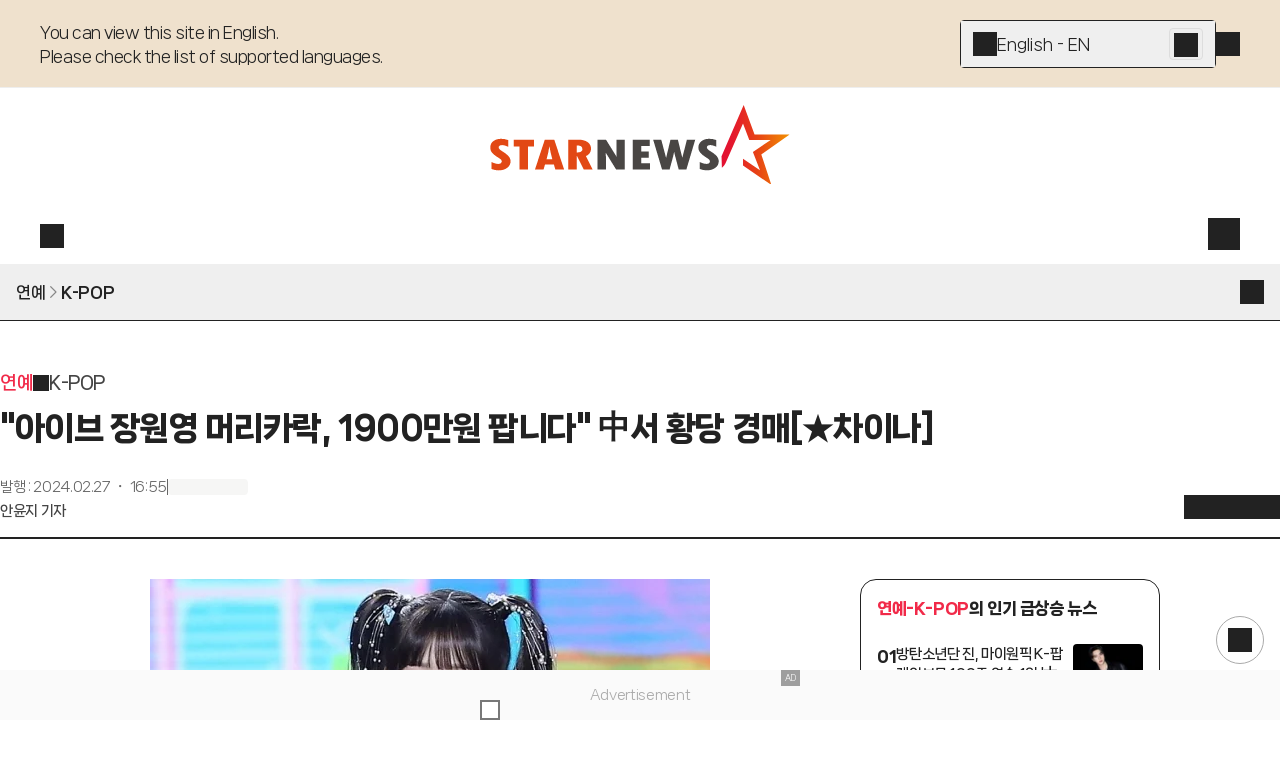

--- FILE ---
content_type: text/html; charset=utf-8
request_url: https://www.starnewskorea.com/music/2024/02/27/2024022716470573633?VTN=
body_size: 58336
content:
<!DOCTYPE html><html lang="ko"><head><meta charSet="utf-8"/><meta name="viewport" content="width=device-width, initial-scale=1, viewport-fit=cover"/><link rel="preload" as="image" href="https://menu.mt.co.kr/starnews24/20260130093649/_next/static/media/starnews-en.cd66332f.svg"/><link rel="preload" href="https://thumb.mtstarnews.com/cdn-cgi/image/f=auto/06/2024/02/2024022716470573633_1.jpg" as="image" fetchPriority="high"/><link rel="preload" as="image" href="https://menu.mt.co.kr/cdn-cgi/image/f=auto,w=121,h=40/starnews24/static/images/company/pledge_banner.png"/><link rel="stylesheet" href="https://menu.mt.co.kr/starnews24/20260130093649/_next/static/css/fceff3be2fc783a2.css" data-precedence="next"/><link rel="stylesheet" href="https://menu.mt.co.kr/starnews24/20260130093649/_next/static/css/fe63589606626de3.css" data-precedence="next"/><link rel="stylesheet" href="https://menu.mt.co.kr/starnews24/20260130093649/_next/static/css/ef46db3751d8e999.css" data-precedence="next"/><link rel="stylesheet" href="https://menu.mt.co.kr/starnews24/20260130093649/_next/static/css/5a562643fa42ef8e.css" data-precedence="next"/><link rel="stylesheet" href="https://menu.mt.co.kr/starnews24/20260130093649/_next/static/css/24bd88c5eb7b5b7a.css" data-precedence="next"/><link rel="stylesheet" href="https://menu.mt.co.kr/starnews24/20260130093649/_next/static/css/2280ebcbebdfe76c.css" data-precedence="next"/><link rel="stylesheet" href="https://menu.mt.co.kr/starnews24/20260130093649/_next/static/css/1a50a00597119a91.css" data-precedence="next"/><link rel="preload" as="script" fetchPriority="low" href="https://menu.mt.co.kr/starnews24/20260130093649/_next/static/chunks/webpack-da478688d8aa9759.js"/><script src="https://menu.mt.co.kr/starnews24/20260130093649/_next/static/chunks/4bd1b696-182b6b13bdad92e3.js" async=""></script><script src="https://menu.mt.co.kr/starnews24/20260130093649/_next/static/chunks/1255-1ff0f0eaaef27c27.js" async=""></script><script src="https://menu.mt.co.kr/starnews24/20260130093649/_next/static/chunks/main-app-e1b64276a43c6a8a.js" async=""></script><script src="https://menu.mt.co.kr/starnews24/20260130093649/_next/static/chunks/4458-2f81d612c3adbd8d.js" async=""></script><script src="https://menu.mt.co.kr/starnews24/20260130093649/_next/static/chunks/4053-b71d7fac9deb56f7.js" async=""></script><script src="https://menu.mt.co.kr/starnews24/20260130093649/_next/static/chunks/8328-174ecf03f481e8b3.js" async=""></script><script src="https://menu.mt.co.kr/starnews24/20260130093649/_next/static/chunks/5020-324e10273faf473c.js" async=""></script><script src="https://menu.mt.co.kr/starnews24/20260130093649/_next/static/chunks/app/ko/(article)/layout-64889c0fb0711114.js" async=""></script><script src="https://menu.mt.co.kr/starnews24/20260130093649/_next/static/chunks/dc112a36-7ce38783546e7e33.js" async=""></script><script src="https://menu.mt.co.kr/starnews24/20260130093649/_next/static/chunks/4909-fc6463b4b8f02fa0.js" async=""></script><script src="https://menu.mt.co.kr/starnews24/20260130093649/_next/static/chunks/176-34e89399a26899a1.js" async=""></script><script src="https://menu.mt.co.kr/starnews24/20260130093649/_next/static/chunks/6563-9e1b26bb48623548.js" async=""></script><script src="https://menu.mt.co.kr/starnews24/20260130093649/_next/static/chunks/7587-6d9b4979c2f3b880.js" async=""></script><script src="https://menu.mt.co.kr/starnews24/20260130093649/_next/static/chunks/8342-4814b9d0fc743dbf.js" async=""></script><script src="https://menu.mt.co.kr/starnews24/20260130093649/_next/static/chunks/3026-3615ef5490e93835.js" async=""></script><script src="https://menu.mt.co.kr/starnews24/20260130093649/_next/static/chunks/1356-2abc1298904e8fb4.js" async=""></script><script src="https://menu.mt.co.kr/starnews24/20260130093649/_next/static/chunks/6849-876726e7159251fb.js" async=""></script><script src="https://menu.mt.co.kr/starnews24/20260130093649/_next/static/chunks/7853-8c7d74c102f16d7c.js" async=""></script><script src="https://menu.mt.co.kr/starnews24/20260130093649/_next/static/chunks/9672-ebdc0d7d165118e2.js" async=""></script><script src="https://menu.mt.co.kr/starnews24/20260130093649/_next/static/chunks/5979-3f5c4e1b6efadbce.js" async=""></script><script src="https://menu.mt.co.kr/starnews24/20260130093649/_next/static/chunks/8072-b586ce59c544e9ca.js" async=""></script><script src="https://menu.mt.co.kr/starnews24/20260130093649/_next/static/chunks/5504-bf5e7b8e285a6fe4.js" async=""></script><script src="https://menu.mt.co.kr/starnews24/20260130093649/_next/static/chunks/9860-75433028fb6d25c8.js" async=""></script><script src="https://menu.mt.co.kr/starnews24/20260130093649/_next/static/chunks/4341-c2be3aae87019c48.js" async=""></script><script src="https://menu.mt.co.kr/starnews24/20260130093649/_next/static/chunks/2995-e75dc914336148a1.js" async=""></script><script src="https://menu.mt.co.kr/starnews24/20260130093649/_next/static/chunks/4122-e942edfb4c702f62.js" async=""></script><script src="https://menu.mt.co.kr/starnews24/20260130093649/_next/static/chunks/3098-94612ed1b1935742.js" async=""></script><script src="https://menu.mt.co.kr/starnews24/20260130093649/_next/static/chunks/3557-ff8ec4e2f0fae7a6.js" async=""></script><script src="https://menu.mt.co.kr/starnews24/20260130093649/_next/static/chunks/app/ko/(article)/not-found-5c303480447a2ba8.js" async=""></script><script src="https://menu.mt.co.kr/starnews24/20260130093649/_next/static/chunks/app/ko/(article)/error-cef1fa2d79b41646.js" async=""></script><script src="https://menu.mt.co.kr/starnews24/20260130093649/_next/static/chunks/2498-49b8c20c0ca95ef1.js" async=""></script><script src="https://menu.mt.co.kr/starnews24/20260130093649/_next/static/chunks/4739-d90ef1f9a3abfe5d.js" async=""></script><script src="https://menu.mt.co.kr/starnews24/20260130093649/_next/static/chunks/8625-9bcd5cbd19de77c1.js" async=""></script><script src="https://menu.mt.co.kr/starnews24/20260130093649/_next/static/chunks/1345-eff9ccaeb55baa4f.js" async=""></script><script src="https://menu.mt.co.kr/starnews24/20260130093649/_next/static/chunks/9754-c7450bc501aef99d.js" async=""></script><script src="https://menu.mt.co.kr/starnews24/20260130093649/_next/static/chunks/8722-c67e5a9decfe7250.js" async=""></script><script src="https://menu.mt.co.kr/starnews24/20260130093649/_next/static/chunks/app/ko/(article)/%5Bcategory%5D/%5Byyyy%5D/%5Bmm%5D/%5Bdd%5D/%5Bid%5D/page-86800175d2b677c7.js" async=""></script><link rel="preload" href="https://www.googletagmanager.com/gtm.js?id=GTM-MXC73VKX" as="script"/><link rel="preload" href="https://menu.mt.co.kr/starnews24/20260130093649/_next/static/chunks/4177.107251214c65724f.js" as="script" fetchPriority="low"/><link rel="preload" href="https://menu.mt.co.kr/starnews24/20260130093649/_next/static/chunks/7285.6720e361c8702f0b.js" as="script" fetchPriority="low"/><link rel="preload" href="https://menu.mt.co.kr/starnews24/20260130093649/_next/static/chunks/3954.cec4c93b5542213b.js" as="script" fetchPriority="low"/><link rel="preload" href="https://api.aedi.ai/common/js/v1/aedi-ad.js" as="script"/><link rel="preload" href="https://www.mediacategory.com/js/common/HawkEyesMaker.js" as="script"/><meta name="next-size-adjust" content=""/><link rel="preload" as="font" type="font/woff2" href="https://menu.mt.co.kr/starnews24/static/fonts/NanumSquareNeo400.woff2" crossorigin="anonymous"/><link rel="preload" as="font" type="font/woff2" href="https://menu.mt.co.kr/starnews24/static/fonts/NanumSquareNeo700.woff2" crossorigin="anonymous"/><link rel="preload" as="font" type="font/woff2" href="https://menu.mt.co.kr/starnews24/static/fonts/NanumSquareNeo800.woff2" crossorigin="anonymous"/><link rel="preload" as="font" type="font/woff2" href="https://menu.mt.co.kr/starnews24/static/fonts/NanumSquareNeo900.woff2" crossorigin="anonymous"/><link rel="dns-prefetch" href="https://menu.mt.co.kr"/><link rel="dns-prefetch" href="https://thumb.mtstarnews.com"/><link rel="preconnect" href="https://menu.mt.co.kr"/><link rel="preconnect" href="https://thumb.mtstarnews.com"/><link rel="icon" href="/favicon.ico" type="image/x-icon" sizes="32x32"/><title>&quot;아이브 장원영 머리카락, 1900만원 팝니다&quot; 中서 황당 경매[★차이나] | 스타뉴스</title><meta name="robots" content="index,follow,max-image-preview:large"/><meta name="title" content="&quot;아이브 장원영 머리카락, 1900만원 팝니다&quot; 中서 황당 경매[★차이나] | 스타뉴스"/><meta name="description" content="중국에서 그룹 아이브 멤버 장원영의 머리카락을 판다는 내용의 경매가 나왔다. 26일(현지시간) 싱가포르 매체 &#x27;8days&#x27;, 중국 포털 넷이즈 등에 따르면 중국 네티즌 A씨는 온라인 중고 거래 플랫폼을 통해 장원영의"/><meta name="keywords" content="아이브,장원영,장원영머리카락,장원영머리카락경매,중국경매,AAA"/><meta name="news_keywords" content="아이브,장원영,장원영머리카락,장원영머리카락경매,중국경매,AAA"/><meta name="referrer" content="strict-origin-when-cross-origin"/><link rel="icon" href="https://menu.mt.co.kr/starnews24/static/images/favicon-16.png" sizes="16x16"/><link rel="icon" href="https://menu.mt.co.kr/starnews24/static/images/favicon-32.png" sizes="32x32"/><link rel="icon" href="https://menu.mt.co.kr/starnews24/static/images/favicon-180.png" sizes="180x180"/><link rel="apple-touch-icon" href="https://menu.mt.co.kr/starnews24/static/images/favicon-180.png" sizes="180x180"/><link rel="canonical" href="https://www.starnewskorea.com/music/2024/02/27/2024022716470573633"/><meta property="og:type" content="article"/><meta property="og:title" content="&quot;아이브 장원영 머리카락, 1900만원 팝니다&quot; 中서 황당 경매[★차이나] | 스타뉴스"/><meta property="og:description" content="중국에서 그룹 아이브 멤버 장원영의 머리카락을 판다는 내용의 경매가 나왔다. 26일(현지시간) 싱가포르 매체 &#x27;8days&#x27;, 중국 포털 넷이즈 등에 따르면 중국 네티즌 A씨는 온라인 중고 거래 플랫폼을 통해 장원영의"/><meta property="og:url" content="https://www.starnewskorea.com/music/2024/02/27/2024022716470573633"/><meta property="og:image" content="https://thumb.mtstarnews.com/06/2024/02/2024022716470573633_1.jpg"/><meta property="og:image:width" content="560"/><meta property="og:image:height" content="775"/><meta property="og:image:alt" content="걸그룹 아이브 장원영  /사진=김창현"/><meta property="og:locale" content="ko_KR"/><meta property="og:site_name" content="스타뉴스"/><meta property="fb:app_id" content="568451117481195"/><meta property="post:sharer_text" content="스타뉴스"/><meta name="twitter:card" content="summary_large_image"/><meta name="twitter:site" content="@starnewskorea"/><meta name="twitter:title" content="&quot;아이브 장원영 머리카락, 1900만원 팝니다&quot; 中서 황당 경매[★차이나] | 스타뉴스"/><meta name="twitter:description" content="중국에서 그룹 아이브 멤버 장원영의 머리카락을 판다는 내용의 경매가 나왔다. 26일(현지시간) 싱가포르 매체 &#x27;8days&#x27;, 중국 포털 넷이즈 등에 따르면 중국 네티즌 A씨는 온라인 중고 거래 플랫폼을 통해 장원영의"/><meta name="twitter:creator" content="@starnewskorea"/><meta name="twitter:image" content="https://thumb.mtstarnews.com/06/2024/02/2024022716470573633_1.jpg"/><meta name="twitter:image:alt" content="걸그룹 아이브 장원영  /사진=김창현"/><meta name="twitter:domain" content="https://www.starnewskorea.com"/><meta name="twitter:app:name:iphone" content="스타뉴스"/><meta name="twitter:app:id:iphone" content="448565570"/><meta name="twitter:app:url:iphone" content="https://apps.apple.com/kr/app/%EC%8A%A4%ED%83%80%EB%89%B4%EC%8A%A4-starnews/id448565570"/><meta name="twitter:app:name:ipad" content="스타뉴스"/><meta name="twitter:app:id:ipad" content="448565570"/><meta name="twitter:app:url:ipad" content="https://apps.apple.com/kr/app/%EC%8A%A4%ED%83%80%EB%89%B4%EC%8A%A4-starnews/id448565570"/><meta name="twitter:app:name:googleplay" content="스타뉴스"/><meta name="twitter:app:id:googleplay" content="kr.co.mt"/><meta name="twitter:app:url:googleplay" content="https://play.google.com/store/apps/details?id=kr.co.mt"/><meta name="naver-site-verification" content="4397e5ce3ce2745c9ba1e31d99ff1ef2e458760c"/><meta name="ai-content-generator" content="none"/><meta name="content-origin" content="human-generated"/><meta name="content-quality" content="expert-reviewed"/><meta name="content-verification" content="fact-checked"/><meta name="last-modified-by" content="human"/><meta name="content-author-type" content="professional-journalist"/><meta name="editorial-guidelines" content="followed"/><meta name="fact-checking-standard" content="journalistic"/><meta name="original-source" content="starnews"/><meta name="privacy-policy" content="https://www.starnewskorea.com/company/privacyPolicy.html"/><meta name="cookie-consent" content="required"/><meta name="data-collection" content="minimal"/><link rel="amphtml" href="https://www.starnewskorea.com/amp/music/2024/02/27/2024022716470573633"/><meta property="article:publisher" content="https://www.starnewskorea.com"/><meta property="article:published_time" content="2024-02-27T07:55:15.000Z"/><meta property="article:section" content="Entertainment"/><meta property="dable:item_id" content="2024022716470573633"/><meta property="dable:url" content="https://www.starnewskorea.com/music/2024/02/27/2024022716470573633"/><meta property="category" content="K-POP"/><meta name="articleSection" content="K-POP"/><meta name="publication_date" content="2025-02-04T08:43:52"/><meta name="content-trust-indicators" content="verified-author,expert-reviewed,fact-checked"/><link rel="alternate" hrefLang="ko-KR" href="https://www.starnewskorea.com/music/2024/02/27/2024022716470573633"/><link rel="alternate" hrefLang="en-US" href="https://www.starnewskorea.com/en/music/2024/02/27/2024022716470573633"/><link rel="alternate" hrefLang="zh-CN" href="https://www.starnewskorea.com/zh/music/2024/02/27/2024022716470573633"/><link rel="alternate" hrefLang="ja-JP" href="https://www.starnewskorea.com/ja/music/2024/02/27/2024022716470573633"/><link rel="alternate" hrefLang="ru-RU" href="https://www.starnewskorea.com/ru/music/2024/02/27/2024022716470573633"/><link rel="alternate" hrefLang="vi-VN" href="https://www.starnewskorea.com/vi/music/2024/02/27/2024022716470573633"/><link rel="alternate" hrefLang="x-default" href="https://www.starnewskorea.com/music/2024/02/27/2024022716470573633"/><style>
@font-face {
  font-family: 'NanumSquareNeo';
  src: url('https://menu.mt.co.kr/starnews24/static/fonts/NanumSquareNeo400.woff2') format('woff2');
  font-weight: 400;
  font-style: normal;
  font-display: swap;

}

@font-face {
  font-family: 'NanumSquareNeo';
  src: url('https://menu.mt.co.kr/starnews24/static/fonts/NanumSquareNeo700.woff2') format('woff2');
  font-weight: 700;
  font-style: normal;
  font-display: swap;
}

@font-face {
  font-family: 'NanumSquareNeo';
  src: url('https://menu.mt.co.kr/starnews24/static/fonts/NanumSquareNeo800.woff2') format('woff2');
  font-weight: 800;
  font-style: normal;
  font-display: swap;
}

@font-face {
  font-family: 'NanumSquareNeo';
  src: url('https://menu.mt.co.kr/starnews24/static/fonts/NanumSquareNeo900.woff2') format('woff2');
  font-weight: 900;
  font-style: normal;
  font-display: swap;
}
</style><style>
@font-face {
  font-family: 'GmarketSans';
  src: url('https://menu.mt.co.kr/starnews24/static/fonts/GmarketSansMedium.woff2') format('woff2');
  font-weight: 400;
  font-style: normal;
  font-display: swap;
}

@font-face {
  font-family: 'GmarketSans';
  src: url('https://menu.mt.co.kr/starnews24/static/fonts/GmarketSansBold.woff2') format('woff2');
  font-weight: 700;
  font-style: normal;
  font-display: swap;
}
</style><style>:root { --header-locale-height: 264px; }</style><script src="https://menu.mt.co.kr/starnews24/20260130093649/_next/static/chunks/polyfills-42372ed130431b0a.js" noModule=""></script></head><body class="font-nanumsquare-neo bg-white starnews"><div class="fixed bottom-0 left-[env(safe-area-inset-left)] right-[env(safe-area-inset-right)] z-[1000] bg-[#fafafa] ad-tag"><div style="width:100dvw;max-width:320px;height:50px;margin:0 auto;position:relative"><div class="absolute top-0 right-0 z-10 text-[8px] bg-gray-8/80 text-white py-0.5 px-1">AD</div><div class="ad-tag ad-fallback-container" style="width:100%;height:100%"><iframe class="ad-iframe" width="100%" height="100%" aria-label="advertisement" loading="lazy" scrolling="no"></iframe></div><button class="absolute bottom-0 left-0 z-10 bg-gray-2/60 text-white flex items-center justify-center p-0.5" aria-label="ad close"><i class="bg-[currentColor] [mask-repeat:no-repeat] [mask-size:100%] [mask-position:center] inline-block size-4" style="mask-image:var(--i-close)"></i></button></div></div><header class="header-locale_wrapper__YymiT header-locale_fix__da1Hf" style="transform:translateY(0)"><div class="z-locale-select w-full border-b border-gray-e bg-yellow-1 desktop:h-[88px]"><div class="flex flex-col desktop:flex-row justify-between gap-4 desktop:gap-10 max-w-[min(1200px,100%)] w-full mx-auto p-4 desktop:px-0 desktop:py-5"><p class="text-16/24 tracking-[-0.5px] font-medium pr-8 desktop:pr-0 whitespace-pre-wrap">You can view this site in English.
Please check the list of supported languages.</p><div class="flex items-center gap-4"><div class="relative w-[280px] h-[48px] bg-white border border-gray-2 rounded-[4px] hover:bg-[#F8F8F8] desktop:w-[256px]"><button data-sectionid="language-banner" data-testid="language-dropdown" type="button" aria-haspopup="dialog" aria-expanded="false" aria-controls="radix-_R_qaqnpfiv5ubsnp9fivb_" data-state="closed" class="flex items-center gap-4 w-full h-full p-3"><i class="bg-[currentColor] [mask-repeat:no-repeat] [mask-size:100%] [mask-position:center] inline-block size-6" style="mask-image:var(--i-plus);width:24;height:24"></i>English - EN</button><a data-sectionid="language-banner" type="button" href="/en" class="absolute top-1/2 right-[12px] translate-y-[-50%] p-1 h-8 border border-gray-d rounded bg-gray-e hover:bg-gray-c"><i class="bg-[currentColor] [mask-repeat:no-repeat] [mask-size:100%] [mask-position:center] inline-block size-6" style="mask-image:var(--i-chevron-right);width:24;height:24"></i></a></div><button class="icon-button_base__GKuss icon-button_sm__sHOPt absolute desktop:static top-4 right-4" data-sectionid="language-banner" data-testid="close"><i class="bg-[currentColor] [mask-repeat:no-repeat] [mask-size:100%] [mask-position:center] inline-block size-6" style="mask-image:var(--i-close)"></i></button></div></div></div><div class="header-locale_base__JhJXm"><div class="header-locale_container__hwzFn"><div class="header-locale_localeButtonWrapper__5j0_v"><a aria-label="검색" href="/search" class="icon-button_base__GKuss icon-button_sm__sHOPt desktop:active:bg-yellow-1 desktop:active:rounded-full"><i class="bg-[currentColor] [mask-repeat:no-repeat] [mask-size:100%] [mask-position:center] inline-block size-6" style="mask-image:var(--i-search);width:24px;height:24px" data-testid="search"></i></a><!--$!--><template data-dgst="BAILOUT_TO_CLIENT_SIDE_RENDERING"></template><!--/$--></div><a data-testid="logo" style="aspect-ratio:304/80" href="/ko" class="w-[165px] h-[44px] desktop:w-[304px] dekstop:h-[80px]"><img alt="Starnews" width="167" height="44" decoding="async" data-nimg="1" class="w-[165px] h-[44px] desktop:w-[304px] desktop:h-[80px] min-w-fit" style="color:transparent" src="https://menu.mt.co.kr/starnews24/20260130093649/_next/static/media/starnews-en.cd66332f.svg"/></a><div class="header-locale_buttonsWrapper__CB2F1"><a data-testid="header-login" href="/login" class="header-locale_userLink__pbsUi"><i class="bg-[currentColor] [mask-repeat:no-repeat] [mask-size:100%] [mask-position:center] inline-block size-6" style="mask-image:var(--i-login);width:32px;height:32px"></i></a><button class="icon-button_base__GKuss icon-button_lg__zLmWU header-locale_menuButton__Iwzbe"><i class="bg-[currentColor] [mask-repeat:no-repeat] [mask-size:100%] [mask-position:center] inline-block size-6 select-none" style="mask-image:var(--i-menu)"></i></button></div><div class="flex items-center gap-2 desktop:hidden"><a aria-label="검색" href="/search" class="icon-button_base__GKuss icon-button_sm__sHOPt"><i class="bg-[currentColor] [mask-repeat:no-repeat] [mask-size:100%] [mask-position:center] inline-block size-6" style="mask-image:var(--i-search);width:32px;height:32px" data-testid="search"></i></a><button class="icon-button_base__GKuss icon-button_lg__zLmWU header-nav-popover_triggerButton__dClD7" aria-label="메뉴" data-testid="menu" type="button" aria-haspopup="dialog" aria-expanded="false" aria-controls="radix-_R_ahqqnpfiv5ubsnp9fivb_" data-state="closed"><i class="bg-[currentColor] [mask-repeat:no-repeat] [mask-size:100%] [mask-position:center] inline-block size-6 select-none" style="mask-image:var(--i-menu)"></i></button></div></div></div></header><div class="flex flex-col desktop:pt-[var(--header-locale-height)] transition-[padding-top] duration-300 ease-in-out"><div class="basic-layout_contents__Zhl9b"><main class="relative"><h1 class="!hidden">&quot;아이브 장원영 머리카락, 1900만원 팝니다&quot; 中서 황당 경매[★차이나]</h1><button type="button" aria-label="topmenu" data-testid="topmenu" aria-haspopup="dialog" aria-expanded="false" aria-controls="radix-_R_36kqnpfiv5ubsnp9fivb_" data-state="closed" class="mobile-submenu_button__Ucz7e"><div><span class="text-16/24 line-clamp-1 font-bold">연예</span><i class="mobile-submenu_rightSeparator__R0z_t"></i><span class="text-16/24 line-clamp-1 font-extrabold">K-POP</span></div><i class="bg-[currentColor] [mask-repeat:no-repeat] [mask-size:100%] [mask-position:center] inline-block size-6 transition-transform duration-100 ease-in-out" style="mask-image:var(--i-caret-down)"></i></button><article class="w-full desktop:mt-12 mb-10 p-4 desktop:p-0 tablet:max-w-[640px] desktop:max-w-none mx-auto"><div><div class="flex flex-row items-center gap-1 text-18/28 font-bold mb-2 mobile:hidden"><a data-testid="article-1depth" href="/entertainment/tv" class="text-starnews-red">연예</a><i class="bg-[currentColor] [mask-repeat:no-repeat] [mask-size:100%] [mask-position:center] inline-block size-4" style="mask-image:var(--i-chevron-right)"></i><a data-testid="article-2depth" href="/entertainment/music" class="text-gray-4">K-POP</a></div><p class="text-20/32 font-bold desktop:text-32/48 desktop:font-black">&quot;아이브 장원영 머리카락, 1900만원 팝니다&quot; 中서 황당 경매[★차이나]</p><div class="pt-4 desktop:pt-6 desktop:flex desktop:flex-row desktop:items-end desktop:justify-between border-b-2 border-b-gray-2"><div class="desktop:pb-4"><div class="flex flex-row items-center gap-2 text-12/18 text-gray-6 desktop:text-14/20"><p>발행<!-- --> :<!-- --> <time dateTime="2024-02-27T16:55:15+09:00">2024.02.27 ・ 16:55</time></p><div class="w-[1px] h-4 bg-gray-6"></div><div class="skeleton_skeleton__aKFlq w-20 h-4"></div></div><div class="text-14/20 font-bold mt-1 text-gray-4"><a data-testid="reporter-name" href="/reporter/24794" class="">안윤지 기자</a></div></div><div class="article-header_client_toolbarPlaceholder__aWcL3"><div class="article-header_client_toolbar__mqpAb"><div class="article-header_client_toolbarLeft__YHlkT"><div class="article-header_client_buttons__LK7sr"><button class="icon-button_base__GKuss icon-button_sm__sHOPt" data-testid="back" aria-label="go to back"><i class="bg-[currentColor] [mask-repeat:no-repeat] [mask-size:100%] [mask-position:center] inline-block size-6" style="mask-image:var(--i-arrow-left)"></i></button><a data-testid="home" aria-label="go to home" href="/" class="icon-button_base__GKuss icon-button_sm__sHOPt ml-4"><i class="bg-[currentColor] [mask-repeat:no-repeat] [mask-size:100%] [mask-position:center] inline-block size-6" style="mask-image:var(--i-home)"></i></a></div></div><div class="article-header_client_toolbarRight__mwZyQ"><div class="article-header_client_tools__88AK2"><div class="badge_wrapper__fQbl0"><button class="icon-button_base__GKuss icon-button_sm__sHOPt active:scale-75 transition duration-100 ease-in-out" data-testid="toolbar-favorite" aria-label="like"><i class="bg-[currentColor] [mask-repeat:no-repeat] [mask-size:100%] [mask-position:center] inline-block size-6" style="mask-image:var(--i-heart)"></i></button></div><!--$!--><template data-dgst="BAILOUT_TO_CLIENT_SIDE_RENDERING"></template><!--/$--><button class="icon-button_base__GKuss icon-button_sm__sHOPt" data-testid="toolbar-comment" aria-label="comment"><div class="badge_wrapper__fQbl0"><i class="bg-[currentColor] [mask-repeat:no-repeat] [mask-size:100%] [mask-position:center] inline-block size-6" style="mask-image:var(--i-message-circle)"></i></div></button><button class="icon-button_base__GKuss icon-button_sm__sHOPt" data-testid="share" aria-label="share" type="button" aria-haspopup="dialog" aria-expanded="false" aria-controls="radix-_R_7bc6kqnpfiv5ubsnp9fivb_" data-state="closed"><i class="bg-[currentColor] [mask-repeat:no-repeat] [mask-size:100%] [mask-position:center] inline-block size-6" style="mask-image:var(--i-share)"></i></button><button class="icon-button_base__GKuss icon-button_sm__sHOPt" data-testid="textsize" aria-label="text size" type="button" aria-haspopup="dialog" aria-expanded="false" aria-controls="radix-_R_bbc6kqnpfiv5ubsnp9fivb_" data-state="closed"><i class="bg-[currentColor] [mask-repeat:no-repeat] [mask-size:100%] [mask-position:center] inline-block size-6" style="mask-image:var(--i-a-large-small)"></i></button></div></div><div id="NewsAdTempId"></div></div></div></div></div><div class="desktop:flex desktop:flex-row desktop:gap-10 mt-6 desktop:mt-10"><div class="desktop:w-full desktop:basis-[860px] desktop:shrink-0"><div class="desktop:max-w-[640px] desktop:mx-auto" style="font-size:1.125em" id="article-body" itemProp="articleBody"><figure class="image"><div><img src="https://thumb.mtstarnews.com/cdn-cgi/image/f=auto/06/2024/02/2024022716470573633_1.jpg" alt="" width="560" height="775" fetchPriority="high"></div><figcaption>&#xAC78;&#xADF8;&#xB8F9; &#xC544;&#xC774;&#xBE0C; &#xC7A5;&#xC6D0;&#xC601;  /&#xC0AC;&#xC9C4;=&#xAE40;&#xCC3D;&#xD604;</figcaption></figure><div class="ad-tag ad-fallback-container mb-4 mx-auto" style="max-width:320px;height:90px"><iframe class="ad-iframe" src="/ads/mobile/ad-05.html" width="100%" height="100%" aria-label="advertisement" scrolling="no"></iframe></div><p data-pn="0">중국에서 그룹 아이브 멤버 장원영의 머리카락을 판다는 내용의 경매가 나왔다.</p><br/><p data-pn="1">26일(현지시간) 싱가포르 매체 '8days', 중국 포털 넷이즈 등에 따르면 중국 네티즌 A씨는 온라인 중고 거래 플랫폼을 통해 장원영의 머리카락을 판매하는 방송을 진행했다.</p><div class="ad-tag ad-fallback-container mt-4 mx-auto" style="height:300px"><iframe class="ad-iframe" src="/ads/mobile/ad-06.html" width="100%" height="100%" aria-label="advertisement" scrolling="no"></iframe></div><br/><p data-pn="2">A씨는 "지난 24일 아이브가 싱가포르 인도어 스타디움에서 공연했다"며 "그때 장원영의 머리카락 세 가닥을 뽑았다. DNA로 신원확인도 가능하다"고 주장했다.</p><div class="ad-tag ad-fallback-container mt-4 mx-auto" style="height:300px"><iframe class="ad-iframe" width="100%" height="100%" aria-label="advertisement" loading="lazy" scrolling="no"></iframe></div><br/><p data-pn="3">경매 시작가는 9만 9999위안(약 1847만 원)이었다. A씨가 정확한 증거를 제시하지 않았음에도 불구하고 경매 참여자들이 입찰에 나섰고 결국 해당 머리카락 가격은 10만 3662위안(1915만원)까지 올랐다.</p><br/><p data-pn="4">이에 네티즌들은 "남의 머리카락을 왜 뽑냐", "진짜 이상하다. 사는 사람도 이상하고 파는 사람도 이상하다", "이런 경매가 진짜 있는 거냐", "너무 황당해서 말도 안 나온다" 등에 반응을 보였다.</p><div class="ad-tag ad-fallback-container mt-4 mx-auto" style="height:300px"><iframe class="ad-iframe" width="100%" height="100%" aria-label="advertisement" loading="lazy" scrolling="no"></iframe></div><br/><p data-pn="5">한편 아이브는 지난 달 19일 싱글 앨범 '올 나잇'(All Night (Feat. Saweetie)을 발매했다.</p><br/><p class="copyright">&lt;저작권자 © 스타뉴스, 무단전재 및 재배포 금지&gt;</p></div><ul class="flex flex-wrap gap-y-2 gap-x-1 mt-6 desktop:max-w-[640px] desktop:mx-auto"><li><a data-testid="meta-keyword" href="/search/news?keyword=%EC%95%84%EC%9D%B4%EB%B8%8C" class="flex items-center justify-center rounded-full px-3 border border-solid border-gray-a whitespace-nowrap h-8"><span class="text-14/20 font-extrabold">아이브</span></a></li><li><a data-testid="meta-keyword" href="/search/news?keyword=%EC%9E%A5%EC%9B%90%EC%98%81" class="flex items-center justify-center rounded-full px-3 border border-solid border-gray-a whitespace-nowrap h-8"><span class="text-14/20 font-extrabold">장원영</span></a></li><li><a data-testid="meta-keyword" href="/search/news?keyword=%EC%9E%A5%EC%9B%90%EC%98%81%EB%A8%B8%EB%A6%AC%EC%B9%B4%EB%9D%BD" class="flex items-center justify-center rounded-full px-3 border border-solid border-gray-a whitespace-nowrap h-8"><span class="text-14/20 font-extrabold">장원영머리카락</span></a></li><li><a data-testid="meta-keyword" href="/search/news?keyword=%EC%9E%A5%EC%9B%90%EC%98%81%EB%A8%B8%EB%A6%AC%EC%B9%B4%EB%9D%BD%EA%B2%BD%EB%A7%A4" class="flex items-center justify-center rounded-full px-3 border border-solid border-gray-a whitespace-nowrap h-8"><span class="text-14/20 font-extrabold">장원영머리카락경매</span></a></li><li><a data-testid="meta-keyword" href="/search/news?keyword=%EC%A4%91%EA%B5%AD%EA%B2%BD%EB%A7%A4" class="flex items-center justify-center rounded-full px-3 border border-solid border-gray-a whitespace-nowrap h-8"><span class="text-14/20 font-extrabold">중국경매</span></a></li><li><a data-testid="meta-keyword" href="/search/news?keyword=AAA" class="flex items-center justify-center rounded-full px-3 border border-solid border-gray-a whitespace-nowrap h-8"><span class="text-14/20 font-extrabold">AAA</span></a></li></ul><section class="mt-6 desktop:max-w-[640px] desktop:mx-auto"><div data-testid="section-title" class="flex items-center border-b border-starnews-black pb-2 justify-normal gap-1"><h2 class="text-16/24 font-black">추천 기사</h2></div><!--$?--><template id="B:0"></template><ul class="ul-divide-y"><li class="block py-2"><div class="skeleton_skeleton__aKFlq h-5 w-7/12"></div></li><li class="block py-2"><div class="skeleton_skeleton__aKFlq h-5 w-7/12"></div></li><li class="block py-2"><div class="skeleton_skeleton__aKFlq h-5 w-7/12"></div></li><li class="block py-2"><div class="skeleton_skeleton__aKFlq h-5 w-7/12"></div></li><li class="block py-2"><div class="skeleton_skeleton__aKFlq h-5 w-7/12"></div></li></ul><!--/$--></section><div id="dablewidget_V7KBqMpo" data-ad_no="10" data-widget_id="V7KBqMpo" aria-label="advertisement" class="mt-4 desktop:mt-6 ad-tag !h-[185px]"><div class="grid grid-cols-2 gap-1"><div class="skeleton_skeleton__aKFlq w-full h-[185px]"></div><div class="skeleton_skeleton__aKFlq w-full h-[185px]"></div></div></div><div class="mt-4 desktop:mt-6 desktop:max-w-[640px] desktop:mx-auto"><ul></ul></div><section class="mt-4 desktop:mt-6 desktop:max-w-[640px] desktop:mx-auto"><button type="button" class="w-full flex items-center justify-center h-10 border border-solid border-starnews-red rounded-lg bg-gray-f tablet:h-12 text-16/24" data-testid="favorite"><i class="bg-[currentColor] [mask-repeat:no-repeat] [mask-size:100%] [mask-position:center] inline-block size-6 mr-2 text-starnews-red" style="mask-image:var(--i-heart)"></i>좋아요</button><!--$!--><template data-dgst="BAILOUT_TO_CLIENT_SIDE_RENDERING"></template><!--/$--></section><section class="desktop:mt-2 desktop:max-w-[640px] desktop:mx-auto min-h-[60px]" id="article-comment"></section><div id="dablewidget_Pl1E10wl" data-ad_no="12-1" data-widget_id="Pl1E10wl" aria-label="advertisement" class="mt-4 desktop:mt-6 ad-tag !h-[826px]"><div class="flex flex-col gap-2.5"><div class="skeleton_skeleton__aKFlq w-full h-[47px]"></div><div class="skeleton_skeleton__aKFlq w-full h-[250px]"></div><div class="skeleton_skeleton__aKFlq w-full h-[250px]"></div><div class="skeleton_skeleton__aKFlq w-full h-[250px]"></div></div></div></div><div class="mt-4 desktop:mt-0 desktop:basis-[300px]"><section class="rounded-2xl border border-gray-2 p-4"><div data-testid="section-title" class="flex justify-between items-center pb-4"><h2 class="text-16/24 font-black"><span class="text-starnews-red">연예-K-POP</span>의 인기 급상승 뉴스</h2></div><!--$?--><template id="B:1"></template><ul class="ul-divide-y"><li class="block py-2"><div class="flex flex-row justify-between items-start gap-4"><div class="flex flex-col gap-y-1 flex-1"><div class="skeleton_skeleton__aKFlq h-4 w-full"></div><div class="skeleton_skeleton__aKFlq h-4 w-2/3"></div></div><div class="skeleton_skeleton__aKFlq basis-[70px] aspect-[3/2]"></div></div></li><li class="block py-2"><div class="flex flex-row justify-between items-start gap-4"><div class="flex flex-col gap-y-1 flex-1"><div class="skeleton_skeleton__aKFlq h-4 w-full"></div><div class="skeleton_skeleton__aKFlq h-4 w-2/3"></div></div><div class="skeleton_skeleton__aKFlq basis-[70px] aspect-[3/2]"></div></div></li><li class="block py-2"><div class="flex flex-row justify-between items-start gap-4"><div class="flex flex-col gap-y-1 flex-1"><div class="skeleton_skeleton__aKFlq h-4 w-full"></div><div class="skeleton_skeleton__aKFlq h-4 w-2/3"></div></div><div class="skeleton_skeleton__aKFlq basis-[70px] aspect-[3/2]"></div></div></li></ul><!--/$--></section><div id="dablewidget_goB94g2X" data-ad_no="12-2" data-widget_id="goB94g2X" aria-label="advertisement" class="mt-4 ad-tag !h-[780px]" style="height:780px"><div class="flex flex-col gap-2.5"><div class="skeleton_skeleton__aKFlq w-full h-[250px]"></div><div class="skeleton_skeleton__aKFlq w-full h-[250px]"></div><div class="skeleton_skeleton__aKFlq w-full h-[250px]"></div></div></div><section class="mt-4 desktop:mt-6"><div data-testid="section-title" class="flex justify-between items-center pb-4 border-b border-starnews-black"><h2 class="text-16/24 font-black"><span class="text-starnews-red">연예-K-POP</span>의 최신 뉴스</h2></div><!--$?--><template id="B:2"></template><ul><li class="block border-b border-gray-d"><div class="flex flex-row justify-between items-center py-2 gap-4"><div class="flex flex-col gap-y-2 flex-1"><div class="skeleton_skeleton__aKFlq h-4 w-full"></div><div class="skeleton_skeleton__aKFlq h-4 w-2/3"></div></div><div class="skeleton_skeleton__aKFlq size-[100px] !rounded-lg"></div></div></li><li class="block border-b border-gray-d"><div class="flex flex-row justify-between items-center py-2 gap-4"><div class="flex flex-col gap-y-2 flex-1"><div class="skeleton_skeleton__aKFlq h-4 w-full"></div><div class="skeleton_skeleton__aKFlq h-4 w-2/3"></div></div><div class="skeleton_skeleton__aKFlq size-[100px] !rounded-lg"></div></div></li></ul><!--/$--></section><div id="dablewidget_GlGg5mgl" data-ad_no="12-3" data-widget_id="GlGg5mgl" aria-label="advertisement" class="mt-4 ad-tag !h-[539px]"><div class="grid grid-cols-2 gap-1"><div class="skeleton_skeleton__aKFlq w-full h-[175px]"></div><div class="skeleton_skeleton__aKFlq w-full h-[175px]"></div><div class="skeleton_skeleton__aKFlq w-full h-[175px]"></div><div class="skeleton_skeleton__aKFlq w-full h-[175px]"></div><div class="skeleton_skeleton__aKFlq w-full h-[175px]"></div><div class="skeleton_skeleton__aKFlq w-full h-[175px]"></div></div></div><div class="mt-4 tablet:mt-6"><!--$?--><template id="B:3"></template><div class="skeleton_skeleton__aKFlq !rounded-2xl h-32"></div><!--/$--></div><div id="dablewidget_zlvm2317" data-ad_no="12-4" data-widget_id="zlvm2317" aria-label="advertisement" class="mt-4 ad-tag min-h-[780px]"><div class="flex flex-col gap-2.5"><div class="skeleton_skeleton__aKFlq w-full h-[250px]"></div><div class="skeleton_skeleton__aKFlq w-full h-[250px]"></div><div class="skeleton_skeleton__aKFlq w-full h-[250px]"></div><div class="skeleton_skeleton__aKFlq w-full h-[250px]"></div><div class="skeleton_skeleton__aKFlq w-full h-[250px]"></div></div></div></div></div></article><div><section class="links-with-toggle_wrapper__ftdUv"><input type="checkbox" id="app-download"/><label for="app-download"><span>앱 다운받기</span><i class="bg-[currentColor] [mask-repeat:no-repeat] [mask-size:100%] [mask-position:center] inline-block size-6" style="mask-image:var(--i-chevron-down)"></i></label><ul style="--height:114"><li><a target="_blank" data-testid="starnewsapp" href="/app-download" class="flex items-center py-1"><div class="relative"><div class="size-8 rounded-full overflow-hidden border border-solid border-gray-2 mr-1"><img src="https://menu.mt.co.kr/starnews24/20260130093649/_next/static/media/icon-logo-starnews-app.7025b220.png" alt="" class="size-full object-cover" loading="lazy"/></div></div><div class="text-12/18 font-bold">STARNEWS APP</div></a></li><li><a target="_blank" data-testid="starpoll" href="https://www.asiaartistawards.com/app-download" class="flex items-center py-1"><div class="relative"><div class="size-8 rounded-full overflow-hidden border border-solid border-gray-2 mr-1"><img src="https://menu.mt.co.kr/starnews24/20260130093649/_next/static/media/icon-logo-starpoll-app.ba6a4ab1.png" alt="" class="size-full object-cover" loading="lazy"/></div></div><div class="text-12/18 font-bold">STARPOLL</div></a></li></ul></section></div></main><div class="hidden"><div class="ad-tag ad-fallback-container" style="width:0;height:0"><iframe class="ad-iframe" src="/ads/mobile/pv.html" width="100%" height="100%" aria-label="advertisement" scrolling="no"></iframe></div></div></div></div><footer class="footer-locale_base__FKLhe"><div class="footer-locale_container__I050h"><button type="button" class="justify-center size-12 p-2 rounded-full fixed flex flex-row items-center right-[calc(1rem+env(safe-area-inset-right))] z-40 border border-solid border-gray-a bg-gray-f overflow-hidden cursor-pointer wide:right-1/2 wide:translate-x-[666px] bottom-14" data-testid="scrolltop" aria-label="scroll to top"><i class="bg-[currentColor] [mask-repeat:no-repeat] [mask-size:100%] [mask-position:center] inline-block size-6" style="mask-image:var(--i-arrow-up)"></i></button><div class="footer-locale_left__HyaCf text-[11px] leading-4 desktop:text-[14px]"><a data-testid="footer-logo" href="/" class="w-fit"><img alt="Starnews" width="167" height="44" decoding="async" data-nimg="1" class="max-w-[150px] h-[40px]" style="color:transparent" src="https://menu.mt.co.kr/starnews24/20260130093649/_next/static/media/starnews-en.cd66332f.svg"/></a><div class="flex flex-wrap items-stretch gap-y-2 gap-x-[9px] font-bold"><a href="/about" class="">회사소개</a><i class="w-[1px] bg-starnews-black"></i><a href="/policy/privacy" class="font-extrabold">개인정보처리방침</a><i class="w-[1px] bg-starnews-black"></i><a href="/policy/youth" class="">청소년보호정책</a><i class="w-[1px] bg-starnews-black"></i><a href="/policy/grievance" class="">고충처리인</a><i class="w-[1px] bg-starnews-black"></i><a href="/policy/copyright" class="">저작권규약</a><i class="w-[1px] bg-starnews-black"></i><a href="/policy/terms" class="">이용약관</a><i class="w-[1px] bg-starnews-black"></i><a target="_blank" href="https://rss.mt.co.kr/st_news.xml" class="">RSS</a><i class="w-[1px] bg-starnews-black"></i><a data-testid="factcheck" href="/policy/request-fact-check" class="">팩트체크</a><i class="w-[1px] bg-starnews-black"></i><a href="/policy/ethics" class="">보도윤리강령</a></div><div class="flex flex-wrap items-stretch gap-y-2 gap-x-[9px] font-bold"><span class="font-normal">(주)브릴리언트코리아</span><i class="before:content-[&#x27;•&#x27;] before:text-[10px] before:text-center flex items-center justify-center"></i><a target="_blank" href="https://www.mt.co.kr/" class="">머니투데이</a><i class="w-[1px] bg-starnews-black"></i><a target="_blank" href="https://www.mtn.co.kr" class="">MTN</a><i class="w-[1px] bg-starnews-black"></i><a target="_blank" href="https://www.newsis.com" class="">뉴시스</a><i class="w-[1px] bg-starnews-black"></i><a target="_blank" href="https://www.news1.kr" class="">news1</a><i class="w-[1px] bg-starnews-black"></i><a target="_blank" href="https://zdnet.co.kr" class="">지디넷</a><i class="w-[1px] bg-starnews-black"></i><a target="_blank" href="https://www.moneys.co.kr" class="">머니S</a><i class="w-[1px] bg-starnews-black"></i><a target="_blank" href="https://www.thebell.co.kr" class="">thebell</a><i class="w-[1px] bg-starnews-black"></i><a target="_blank" href="https://www.asiaartistawards.com" class="">AAA</a><i class="w-[1px] bg-starnews-black"></i><a target="_blank" href="https://www.ize.co.kr" class="">아이즈(ize)</a><i class="w-[1px] bg-starnews-black"></i><a target="_blank" href="https://www.asiaartistawards.com/app-download" class="">스타폴</a></div><div class="business-info_wrapper__ufneb desktop:hidden"><button data-testid="bizinfo">스타뉴스 사업자 정보<i class="bg-[currentColor] [mask-repeat:no-repeat] [mask-size:100%] [mask-position:center] inline-block size-6 business-info_toggleButtonIcon__VHHyF" style="mask-image:var(--i-caret-down)"></i></button><p class="business-info_contents__uUEiQ h-0">주소: 서울시 종로구 청계천로 11(서린동, 청계한국빌딩)<br/>발행인/편집인: 박준철<br/>청소년 보호책임자: 문완식<br/>등록번호:서울 아01055<br/>등록일:2009.12.10<br/>제호:스타뉴스<br/>발행일:2009.12.10<br/>전화번호: 02-767-6843ㆍ02-724-0985</p></div><ul class="hidden desktop:flex flex-wrap items-stretch gap-x-[9px] text-12/18"><span>주소: 서울시 종로구 청계천로 11(서린동, 청계한국빌딩)</span><i class="w-[1px] h-2.5 mt-1 bg-gray-a"></i><span>발행인/편집인: 박준철</span><i class="w-[1px] h-2.5 mt-1 bg-gray-a"></i><span>청소년 보호책임자: 문완식</span><i class="w-[1px] h-2.5 mt-1 bg-gray-a"></i><span>등록번호:서울 아01055</span><i class="w-[1px] h-2.5 mt-1 bg-gray-a"></i><span>등록일:2009.12.10</span><i class="w-[1px] h-2.5 mt-1 bg-gray-a"></i><span>제호:스타뉴스</span><i class="w-[1px] h-2.5 mt-1 bg-gray-a"></i><span>발행일:2009.12.10</span><i class="w-[1px] h-2.5 mt-1 bg-gray-a"></i><span>전화번호: 02-767-6843ㆍ02-724-0985</span><i class="w-[1px] h-2.5 mt-1 bg-gray-a"></i></ul><p class="text-10/16 desktop:text-12/18">COPYRIGHT © <span class="text-red-6">STARNEWS</span> ALL RIGHTS RESERVED.</p></div><div class="footer-locale_right__pL421"><div class="footer-locale_buttonRow__13afX"><div class="relative w-[280px] h-[48px] bg-white border border-gray-2 rounded-[4px] hover:bg-[#F8F8F8] desktop:w-[256px]"><button data-sectionid="footer" data-testid="language-dropdown" type="button" aria-haspopup="dialog" aria-expanded="false" aria-controls="radix-_R_5uqnpfiv5ubsnp9fivb_" data-state="closed" class="flex items-center gap-4 w-full h-full p-3"><i class="bg-[currentColor] [mask-repeat:no-repeat] [mask-size:100%] [mask-position:center] inline-block size-6" style="mask-image:var(--i-plus);width:24;height:24"></i>한국어 - KO</button><a data-sectionid="footer" type="button" href="/music/2024/02/27/2024022716470573633" class="absolute top-1/2 right-[12px] translate-y-[-50%] p-1 h-8 border border-gray-d rounded bg-gray-e hover:bg-gray-c"><i class="bg-[currentColor] [mask-repeat:no-repeat] [mask-size:100%] [mask-position:center] inline-block size-6" style="mask-image:var(--i-chevron-right);width:24;height:24"></i></a></div><div class="flex-row gap-2 flex desktop:w-full desktop:justify-end"><a target="_blank" data-testid="facebook" aria-label="move to facebook" href="https://www.facebook.com/starnewskorea" class=""><svg xmlns="http://www.w3.org/2000/svg" width="36" height="36" viewBox="0 0 36 36"><path d="M36 18C36 8.05887 27.9411 0 18 0C8.05887 0 0 8.05887 0 18C0 26.9842 6.5823 34.431 15.1875 35.7813V23.2031H10.6172V18H15.1875V14.0344C15.1875 9.52313 17.8748 7.03125 21.9864 7.03125C23.9551 7.03125 26.0156 7.38281 26.0156 7.38281V11.8125H23.7459C21.51 11.8125 20.8125 13.2001 20.8125 14.625V18H25.8047L25.0066 23.2031H20.8125V35.7813C29.4177 34.431 36 26.9842 36 18Z" fill="currentColor"></path><path d="M25.0066 23.2031L25.8047 18H20.8125V14.625C20.8125 13.2015 21.51 11.8125 23.7459 11.8125H26.0156V7.38281C26.0156 7.38281 23.9558 7.03125 21.9864 7.03125C17.8748 7.03125 15.1875 9.52313 15.1875 14.0344V18H10.6172V23.2031H15.1875V35.7813C17.0512 36.0729 18.9488 36.0729 20.8125 35.7813V23.2031H25.0066Z" fill="var(--starnews-white, #fff)"></path></svg></a><a target="_blank" data-testid="x.twitter" aria-label="move to x.com" href="https://x.com/starnewskorea" class=""><svg xmlns="http://www.w3.org/2000/svg" width="36" height="36" viewBox="0 0 36 36"><rect width="36" height="36" rx="18" fill="currentColor"></rect><path d="M19.7145 16.6226L26.4161 9H24.8282L19.0066 15.6172L14.3602 9H9L16.0278 19.0073L9 27H10.5879L16.7319 20.0104L21.6398 27H27L19.7145 16.6226ZM17.539 19.0951L16.8258 18.098L11.1605 10.1713H13.5998L18.1732 16.5708L18.8834 17.5679L24.8275 25.8857H22.3882L17.539 19.0951Z" fill="var(--starnews-white, #fff)"></path></svg></a><a target="_blank" data-testid="youtube" aria-label="move to youtube" href="https://www.youtube.com/user/starnewskorea" class=""><svg xmlns="http://www.w3.org/2000/svg" width="36" height="36" viewBox="0 0 36 36"><rect width="36" height="36" rx="18" fill="currentColor"></rect><path fill-rule="evenodd" clip-rule="evenodd" d="M26.8665 10.4881C27.843 10.7482 28.6114 11.5206 28.8715 12.5051C29.3438 14.286 29.3397 17.9999 29.3397 17.9999C29.3397 17.9999 29.3397 21.7137 28.8675 23.4946C28.6074 24.4751 27.839 25.2475 26.8625 25.5117C25.0936 25.9879 17.998 25.9879 17.998 25.9879C17.998 25.9879 10.9024 25.9879 9.13351 25.5117C8.15701 25.2515 7.38862 24.4791 7.12849 23.4946C6.65625 21.7137 6.65625 17.9999 6.65625 17.9999C6.65625 17.9999 6.65625 14.286 7.13249 12.5011C7.39262 11.5206 8.16101 10.7482 9.13751 10.4841C10.9064 10.0078 18.002 10.0078 18.002 10.0078C18.002 10.0078 25.0936 10.0078 26.8665 10.4881ZM21.6118 17.9999L15.6808 14.6262V21.3736L21.6118 17.9999Z" fill="var(--starnews-white, #fff)"></path></svg></a></div></div><img src="https://menu.mt.co.kr/cdn-cgi/image/f=auto,w=121,h=40/starnews24/static/images/company/pledge_banner.png" alt="인터넷신문 지율심리기구 자율심리준수 서약사" class="overflow-hidden block w-[121px] h-[40px]" loading="eager"/></div></div></footer><script type="application/ld+json">{"@context":"https://schema.org","@graph":[{"@type":"NewsArticle","mainEntityOfPage":{"@type":"WebPage","@id":"https://www.starnewskorea.com/music/2024/02/27/2024022716470573633"},"headline":"\"아이브 장원영 머리카락, 1900만원 팝니다\" 中서 황당 경매[★차이나] | 스타뉴스","description":"중국에서 그룹 아이브 멤버 장원영의 머리카락을 판다는 내용의 경매가 나왔다. 26일(현지시간) 싱가포르 매체 '8days', 중국 포털 넷이즈 등에 따르면 중국 네티즌 A씨는 온라인 중고 거래 플랫폼을 통해 장원영의","datePublished":"2024-02-27T07:55:15.000Z","inLanguage":"ko-KR","isAccessibleForFree":true,"keywords":["아이브","장원영","장원영머리카락","장원영머리카락경매","중국경매","AAA"],"articleBody":"중국에서 그룹 아이브 멤버 장원영의 머리카락을 판다는 내용의 경매가 나왔다. 26일(현지시간) 싱가포르 매체 '8days', 중국 포털 넷이즈 등에 따르면 중국 네티즌 A씨는 온라인 중고 거래 플랫폼을 통해 장원영의","articleSection":"K-POP","isFamilyFriendly":true,"url":"https://www.starnewskorea.com/music/2024/02/27/2024022716470573633","isPartOf":{"@id":"https://www.starnewskorea.com#website"},"potentialAction":{"@type":"ReadAction","target":["https://www.starnewskorea.com/music/2024/02/27/2024022716470573633"]},"publisher":{"@type":"NewsMediaOrganization","@id":"https://www.starnewskorea.com#organization"},"image":[{"@type":"ImageObject","position":1,"url":"https://thumb.mtstarnews.com/06/2024/02/2024022716470573633_1.jpg","width":"560","height":"775","caption":"걸그룹 아이브 장원영  /사진=김창현","representativeOfPage":true,"copyrightHolder":{"@type":"Organization","name":"걸그룹 아이브 장원영  /사진=김창현"},"encodingFormat":"image/jpeg","associatedMedia":[{"@type":"MediaObject","encodingFormat":"image/avif","contentUrl":"https://thumb.mtstarnews.com/cdn-cgi/image/f=avif,w=560,h=775/06/2024/02/2024022716470573633_1.jpg"},{"@type":"MediaObject","encodingFormat":"image/webp","contentUrl":"https://thumb.mtstarnews.com/cdn-cgi/image/f=webp,w=560,h=775/06/2024/02/2024022716470573633_1.jpg"}]}],"author":[]},{"@type":"BreadcrumbList","@id":"https://www.starnewskorea.com/music/2024/02/27/2024022716470573633#breadcrumb","itemListElement":[{"@type":"ListItem","position":1,"name":"메인","item":"https://www.starnewskorea.com/"},{"@type":"ListItem","position":2,"name":"연예 - K-POP","item":"https://www.starnewskorea.com/entertainment/music"},{"@type":"ListItem","position":3,"name":"\"아이브 장원영 머리카락, 1900만원 팝니다\" 中서 황당 경매[★차이나] | 스타뉴스","item":"https://www.starnewskorea.com/music/2024/02/27/2024022716470573633"}]}]}</script><script>requestAnimationFrame(function(){$RT=performance.now()});</script><script src="https://menu.mt.co.kr/starnews24/20260130093649/_next/static/chunks/webpack-da478688d8aa9759.js" id="_R_" async=""></script><script>(self.__next_f=self.__next_f||[]).push([0])</script><script>self.__next_f.push([1,"1:\"$Sreact.fragment\"\n2:I[9766,[],\"\"]\n3:I[98924,[],\"\"]\n8:I[57150,[],\"\"]\n9:I[24431,[],\"OutletBoundary\"]\nc:I[24431,[],\"ViewportBoundary\"]\ne:I[24431,[],\"MetadataBoundary\"]\n10:I[98202,[\"4458\",\"static/chunks/4458-2f81d612c3adbd8d.js\",\"4053\",\"static/chunks/4053-b71d7fac9deb56f7.js\",\"8328\",\"static/chunks/8328-174ecf03f481e8b3.js\",\"5020\",\"static/chunks/5020-324e10273faf473c.js\",\"1392\",\"static/chunks/app/ko/(article)/layout-64889c0fb0711114.js\"],\"GoogleTagManager\"]\n11:I[15918,[\"4458\",\"static/chunks/4458-2f81d612c3adbd8d.js\",\"4053\",\"static/chunks/4053-b71d7fac9deb56f7.js\",\"8328\",\"static/chunks/8328-174ecf03f481e8b3.js\",\"5020\",\"static/chunks/5020-324e10273faf473c.js\",\"1392\",\"static/chunks/app/ko/(article)/layout-64889c0fb0711114.js\"],\"default\"]\n"])</script><script>self.__next_f.push([1,"13:I[78700,[\"9066\",\"static/chunks/dc112a36-7ce38783546e7e33.js\",\"4909\",\"static/chunks/4909-fc6463b4b8f02fa0.js\",\"176\",\"static/chunks/176-34e89399a26899a1.js\",\"6563\",\"static/chunks/6563-9e1b26bb48623548.js\",\"7587\",\"static/chunks/7587-6d9b4979c2f3b880.js\",\"8342\",\"static/chunks/8342-4814b9d0fc743dbf.js\",\"3026\",\"static/chunks/3026-3615ef5490e93835.js\",\"1356\",\"static/chunks/1356-2abc1298904e8fb4.js\",\"6849\",\"static/chunks/6849-876726e7159251fb.js\",\"7853\",\"static/chunks/7853-8c7d74c102f16d7c.js\",\"9672\",\"static/chunks/9672-ebdc0d7d165118e2.js\",\"4458\",\"static/chunks/4458-2f81d612c3adbd8d.js\",\"5979\",\"static/chunks/5979-3f5c4e1b6efadbce.js\",\"8072\",\"static/chunks/8072-b586ce59c544e9ca.js\",\"5504\",\"static/chunks/5504-bf5e7b8e285a6fe4.js\",\"9860\",\"static/chunks/9860-75433028fb6d25c8.js\",\"4341\",\"static/chunks/4341-c2be3aae87019c48.js\",\"2995\",\"static/chunks/2995-e75dc914336148a1.js\",\"4122\",\"static/chunks/4122-e942edfb4c702f62.js\",\"3098\",\"static/chunks/3098-94612ed1b1935742.js\",\"3557\",\"static/chunks/3557-ff8ec4e2f0fae7a6.js\",\"9490\",\"static/chunks/app/ko/(article)/not-found-5c303480447a2ba8.js\"],\"default\"]\n"])</script><script>self.__next_f.push([1,"14:I[14025,[\"4458\",\"static/chunks/4458-2f81d612c3adbd8d.js\",\"4053\",\"static/chunks/4053-b71d7fac9deb56f7.js\",\"8328\",\"static/chunks/8328-174ecf03f481e8b3.js\",\"5020\",\"static/chunks/5020-324e10273faf473c.js\",\"1392\",\"static/chunks/app/ko/(article)/layout-64889c0fb0711114.js\"],\"default\"]\n15:I[28688,[\"4458\",\"static/chunks/4458-2f81d612c3adbd8d.js\",\"4053\",\"static/chunks/4053-b71d7fac9deb56f7.js\",\"8328\",\"static/chunks/8328-174ecf03f481e8b3.js\",\"5020\",\"static/chunks/5020-324e10273faf473c.js\",\"1392\",\"static/chunks/app/ko/(article)/layout-64889c0fb0711114.js\"],\"LocaleProvider\"]\n18:I[31877,[\"4909\",\"static/chunks/4909-fc6463b4b8f02fa0.js\",\"176\",\"static/chunks/176-34e89399a26899a1.js\",\"6563\",\"static/chunks/6563-9e1b26bb48623548.js\",\"7587\",\"static/chunks/7587-6d9b4979c2f3b880.js\",\"8342\",\"static/chunks/8342-4814b9d0fc743dbf.js\",\"3026\",\"static/chunks/3026-3615ef5490e93835.js\",\"1356\",\"static/chunks/1356-2abc1298904e8fb4.js\",\"6849\",\"static/chunks/6849-876726e7159251fb.js\",\"9860\",\"static/chunks/9860-75433028fb6d25c8.js\",\"4341\",\"static/chunks/4341-c2be3aae87019c48.js\",\"2995\",\"static/chunks/2995-e75dc914336148a1.js\",\"6080\",\"static/chunks/app/ko/(article)/error-cef1fa2d79b41646.js\"],\"default\"]\n1a:I[71961,[\"4458\",\"static/chunks/4458-2f81d612c3adbd8d.js\",\"4053\",\"static/chunks/4053-b71d7fac9deb56f7.js\",\"8328\",\"static/chunks/8328-174ecf03f481e8b3.js\",\"5020\",\"static/chunks/5020-324e10273faf473c.js\",\"1392\",\"static/chunks/app/ko/(article)/layout-64889c0fb0711114.js\"],\"default\"]\n"])</script><script>self.__next_f.push([1,"1b:I[41402,[\"9066\",\"static/chunks/dc112a36-7ce38783546e7e33.js\",\"4909\",\"static/chunks/4909-fc6463b4b8f02fa0.js\",\"176\",\"static/chunks/176-34e89399a26899a1.js\",\"6563\",\"static/chunks/6563-9e1b26bb48623548.js\",\"7587\",\"static/chunks/7587-6d9b4979c2f3b880.js\",\"8342\",\"static/chunks/8342-4814b9d0fc743dbf.js\",\"3026\",\"static/chunks/3026-3615ef5490e93835.js\",\"1356\",\"static/chunks/1356-2abc1298904e8fb4.js\",\"6849\",\"static/chunks/6849-876726e7159251fb.js\",\"7853\",\"static/chunks/7853-8c7d74c102f16d7c.js\",\"9672\",\"static/chunks/9672-ebdc0d7d165118e2.js\",\"4458\",\"static/chunks/4458-2f81d612c3adbd8d.js\",\"5979\",\"static/chunks/5979-3f5c4e1b6efadbce.js\",\"8072\",\"static/chunks/8072-b586ce59c544e9ca.js\",\"5504\",\"static/chunks/5504-bf5e7b8e285a6fe4.js\",\"9860\",\"static/chunks/9860-75433028fb6d25c8.js\",\"4341\",\"static/chunks/4341-c2be3aae87019c48.js\",\"2995\",\"static/chunks/2995-e75dc914336148a1.js\",\"4122\",\"static/chunks/4122-e942edfb4c702f62.js\",\"3098\",\"static/chunks/3098-94612ed1b1935742.js\",\"3557\",\"static/chunks/3557-ff8ec4e2f0fae7a6.js\",\"9490\",\"static/chunks/app/ko/(article)/not-found-5c303480447a2ba8.js\"],\"\"]\n"])</script><script>self.__next_f.push([1,"1e:I[57916,[\"9066\",\"static/chunks/dc112a36-7ce38783546e7e33.js\",\"4909\",\"static/chunks/4909-fc6463b4b8f02fa0.js\",\"176\",\"static/chunks/176-34e89399a26899a1.js\",\"6563\",\"static/chunks/6563-9e1b26bb48623548.js\",\"7587\",\"static/chunks/7587-6d9b4979c2f3b880.js\",\"8342\",\"static/chunks/8342-4814b9d0fc743dbf.js\",\"3026\",\"static/chunks/3026-3615ef5490e93835.js\",\"1356\",\"static/chunks/1356-2abc1298904e8fb4.js\",\"6849\",\"static/chunks/6849-876726e7159251fb.js\",\"7853\",\"static/chunks/7853-8c7d74c102f16d7c.js\",\"9672\",\"static/chunks/9672-ebdc0d7d165118e2.js\",\"4458\",\"static/chunks/4458-2f81d612c3adbd8d.js\",\"5979\",\"static/chunks/5979-3f5c4e1b6efadbce.js\",\"2498\",\"static/chunks/2498-49b8c20c0ca95ef1.js\",\"4739\",\"static/chunks/4739-d90ef1f9a3abfe5d.js\",\"8625\",\"static/chunks/8625-9bcd5cbd19de77c1.js\",\"1345\",\"static/chunks/1345-eff9ccaeb55baa4f.js\",\"9754\",\"static/chunks/9754-c7450bc501aef99d.js\",\"9860\",\"static/chunks/9860-75433028fb6d25c8.js\",\"4341\",\"static/chunks/4341-c2be3aae87019c48.js\",\"4122\",\"static/chunks/4122-e942edfb4c702f62.js\",\"8722\",\"static/chunks/8722-c67e5a9decfe7250.js\",\"7145\",\"static/chunks/app/ko/(article)/%5Bcategory%5D/%5Byyyy%5D/%5Bmm%5D/%5Bdd%5D/%5Bid%5D/page-86800175d2b677c7.js\"],\"GlobalStoreProvider\"]\n"])</script><script>self.__next_f.push([1,"1f:I[49857,[\"9066\",\"static/chunks/dc112a36-7ce38783546e7e33.js\",\"4909\",\"static/chunks/4909-fc6463b4b8f02fa0.js\",\"176\",\"static/chunks/176-34e89399a26899a1.js\",\"6563\",\"static/chunks/6563-9e1b26bb48623548.js\",\"7587\",\"static/chunks/7587-6d9b4979c2f3b880.js\",\"8342\",\"static/chunks/8342-4814b9d0fc743dbf.js\",\"3026\",\"static/chunks/3026-3615ef5490e93835.js\",\"1356\",\"static/chunks/1356-2abc1298904e8fb4.js\",\"6849\",\"static/chunks/6849-876726e7159251fb.js\",\"7853\",\"static/chunks/7853-8c7d74c102f16d7c.js\",\"9672\",\"static/chunks/9672-ebdc0d7d165118e2.js\",\"4458\",\"static/chunks/4458-2f81d612c3adbd8d.js\",\"5979\",\"static/chunks/5979-3f5c4e1b6efadbce.js\",\"2498\",\"static/chunks/2498-49b8c20c0ca95ef1.js\",\"4739\",\"static/chunks/4739-d90ef1f9a3abfe5d.js\",\"8625\",\"static/chunks/8625-9bcd5cbd19de77c1.js\",\"1345\",\"static/chunks/1345-eff9ccaeb55baa4f.js\",\"9754\",\"static/chunks/9754-c7450bc501aef99d.js\",\"9860\",\"static/chunks/9860-75433028fb6d25c8.js\",\"4341\",\"static/chunks/4341-c2be3aae87019c48.js\",\"4122\",\"static/chunks/4122-e942edfb4c702f62.js\",\"8722\",\"static/chunks/8722-c67e5a9decfe7250.js\",\"7145\",\"static/chunks/app/ko/(article)/%5Bcategory%5D/%5Byyyy%5D/%5Bmm%5D/%5Bdd%5D/%5Bid%5D/page-86800175d2b677c7.js\"],\"default\"]\n"])</script><script>self.__next_f.push([1,"20:I[36552,[\"9066\",\"static/chunks/dc112a36-7ce38783546e7e33.js\",\"4909\",\"static/chunks/4909-fc6463b4b8f02fa0.js\",\"176\",\"static/chunks/176-34e89399a26899a1.js\",\"6563\",\"static/chunks/6563-9e1b26bb48623548.js\",\"7587\",\"static/chunks/7587-6d9b4979c2f3b880.js\",\"8342\",\"static/chunks/8342-4814b9d0fc743dbf.js\",\"3026\",\"static/chunks/3026-3615ef5490e93835.js\",\"1356\",\"static/chunks/1356-2abc1298904e8fb4.js\",\"6849\",\"static/chunks/6849-876726e7159251fb.js\",\"7853\",\"static/chunks/7853-8c7d74c102f16d7c.js\",\"9672\",\"static/chunks/9672-ebdc0d7d165118e2.js\",\"4458\",\"static/chunks/4458-2f81d612c3adbd8d.js\",\"5979\",\"static/chunks/5979-3f5c4e1b6efadbce.js\",\"2498\",\"static/chunks/2498-49b8c20c0ca95ef1.js\",\"4739\",\"static/chunks/4739-d90ef1f9a3abfe5d.js\",\"8625\",\"static/chunks/8625-9bcd5cbd19de77c1.js\",\"1345\",\"static/chunks/1345-eff9ccaeb55baa4f.js\",\"9754\",\"static/chunks/9754-c7450bc501aef99d.js\",\"9860\",\"static/chunks/9860-75433028fb6d25c8.js\",\"4341\",\"static/chunks/4341-c2be3aae87019c48.js\",\"4122\",\"static/chunks/4122-e942edfb4c702f62.js\",\"8722\",\"static/chunks/8722-c67e5a9decfe7250.js\",\"7145\",\"static/chunks/app/ko/(article)/%5Bcategory%5D/%5Byyyy%5D/%5Bmm%5D/%5Bdd%5D/%5Bid%5D/page-86800175d2b677c7.js\"],\"PreloadChunks\"]\n"])</script><script>self.__next_f.push([1,"21:I[56495,[\"9066\",\"static/chunks/dc112a36-7ce38783546e7e33.js\",\"4909\",\"static/chunks/4909-fc6463b4b8f02fa0.js\",\"176\",\"static/chunks/176-34e89399a26899a1.js\",\"6563\",\"static/chunks/6563-9e1b26bb48623548.js\",\"7587\",\"static/chunks/7587-6d9b4979c2f3b880.js\",\"8342\",\"static/chunks/8342-4814b9d0fc743dbf.js\",\"3026\",\"static/chunks/3026-3615ef5490e93835.js\",\"1356\",\"static/chunks/1356-2abc1298904e8fb4.js\",\"6849\",\"static/chunks/6849-876726e7159251fb.js\",\"7853\",\"static/chunks/7853-8c7d74c102f16d7c.js\",\"9672\",\"static/chunks/9672-ebdc0d7d165118e2.js\",\"4458\",\"static/chunks/4458-2f81d612c3adbd8d.js\",\"5979\",\"static/chunks/5979-3f5c4e1b6efadbce.js\",\"8072\",\"static/chunks/8072-b586ce59c544e9ca.js\",\"5504\",\"static/chunks/5504-bf5e7b8e285a6fe4.js\",\"9860\",\"static/chunks/9860-75433028fb6d25c8.js\",\"4341\",\"static/chunks/4341-c2be3aae87019c48.js\",\"2995\",\"static/chunks/2995-e75dc914336148a1.js\",\"4122\",\"static/chunks/4122-e942edfb4c702f62.js\",\"3098\",\"static/chunks/3098-94612ed1b1935742.js\",\"3557\",\"static/chunks/3557-ff8ec4e2f0fae7a6.js\",\"9490\",\"static/chunks/app/ko/(article)/not-found-5c303480447a2ba8.js\"],\"NotFoundClient\"]\n"])</script><script>self.__next_f.push([1,"22:I[56495,[\"9066\",\"static/chunks/dc112a36-7ce38783546e7e33.js\",\"4909\",\"static/chunks/4909-fc6463b4b8f02fa0.js\",\"176\",\"static/chunks/176-34e89399a26899a1.js\",\"6563\",\"static/chunks/6563-9e1b26bb48623548.js\",\"7587\",\"static/chunks/7587-6d9b4979c2f3b880.js\",\"8342\",\"static/chunks/8342-4814b9d0fc743dbf.js\",\"3026\",\"static/chunks/3026-3615ef5490e93835.js\",\"1356\",\"static/chunks/1356-2abc1298904e8fb4.js\",\"6849\",\"static/chunks/6849-876726e7159251fb.js\",\"7853\",\"static/chunks/7853-8c7d74c102f16d7c.js\",\"9672\",\"static/chunks/9672-ebdc0d7d165118e2.js\",\"4458\",\"static/chunks/4458-2f81d612c3adbd8d.js\",\"5979\",\"static/chunks/5979-3f5c4e1b6efadbce.js\",\"8072\",\"static/chunks/8072-b586ce59c544e9ca.js\",\"5504\",\"static/chunks/5504-bf5e7b8e285a6fe4.js\",\"9860\",\"static/chunks/9860-75433028fb6d25c8.js\",\"4341\",\"static/chunks/4341-c2be3aae87019c48.js\",\"2995\",\"static/chunks/2995-e75dc914336148a1.js\",\"4122\",\"static/chunks/4122-e942edfb4c702f62.js\",\"3098\",\"static/chunks/3098-94612ed1b1935742.js\",\"3557\",\"static/chunks/3557-ff8ec4e2f0fae7a6.js\",\"9490\",\"static/chunks/app/ko/(article)/not-found-5c303480447a2ba8.js\"],\"NotFoundMostViewedArticles\"]\n"])</script><script>self.__next_f.push([1,"23:I[39005,[\"9066\",\"static/chunks/dc112a36-7ce38783546e7e33.js\",\"4909\",\"static/chunks/4909-fc6463b4b8f02fa0.js\",\"176\",\"static/chunks/176-34e89399a26899a1.js\",\"6563\",\"static/chunks/6563-9e1b26bb48623548.js\",\"7587\",\"static/chunks/7587-6d9b4979c2f3b880.js\",\"8342\",\"static/chunks/8342-4814b9d0fc743dbf.js\",\"3026\",\"static/chunks/3026-3615ef5490e93835.js\",\"1356\",\"static/chunks/1356-2abc1298904e8fb4.js\",\"6849\",\"static/chunks/6849-876726e7159251fb.js\",\"7853\",\"static/chunks/7853-8c7d74c102f16d7c.js\",\"9672\",\"static/chunks/9672-ebdc0d7d165118e2.js\",\"4458\",\"static/chunks/4458-2f81d612c3adbd8d.js\",\"5979\",\"static/chunks/5979-3f5c4e1b6efadbce.js\",\"2498\",\"static/chunks/2498-49b8c20c0ca95ef1.js\",\"4739\",\"static/chunks/4739-d90ef1f9a3abfe5d.js\",\"8625\",\"static/chunks/8625-9bcd5cbd19de77c1.js\",\"1345\",\"static/chunks/1345-eff9ccaeb55baa4f.js\",\"9754\",\"static/chunks/9754-c7450bc501aef99d.js\",\"9860\",\"static/chunks/9860-75433028fb6d25c8.js\",\"4341\",\"static/chunks/4341-c2be3aae87019c48.js\",\"4122\",\"static/chunks/4122-e942edfb4c702f62.js\",\"8722\",\"static/chunks/8722-c67e5a9decfe7250.js\",\"7145\",\"static/chunks/app/ko/(article)/%5Bcategory%5D/%5Byyyy%5D/%5Bmm%5D/%5Bdd%5D/%5Bid%5D/page-86800175d2b677c7.js\"],\"default\"]\n"])</script><script>self.__next_f.push([1,"24:I[80622,[],\"IconMark\"]\n:HL[\"https://menu.mt.co.kr/starnews24/20260130093649/_next/static/css/fceff3be2fc783a2.css\",\"style\"]\n:HL[\"https://menu.mt.co.kr/starnews24/20260130093649/_next/static/css/fe63589606626de3.css\",\"style\"]\n:HL[\"https://menu.mt.co.kr/starnews24/20260130093649/_next/static/css/ef46db3751d8e999.css\",\"style\"]\n:HL[\"https://menu.mt.co.kr/starnews24/20260130093649/_next/static/css/5a562643fa42ef8e.css\",\"style\"]\n:HL[\"https://menu.mt.co.kr/starnews24/20260130093649/_next/static/css/24bd88c5eb7b5b7a.css\",\"style\"]\n:HL[\"https://menu.mt.co.kr/starnews24/20260130093649/_next/static/css/2280ebcbebdfe76c.css\",\"style\"]\n:HL[\"https://menu.mt.co.kr/starnews24/20260130093649/_next/static/css/1a50a00597119a91.css\",\"style\"]\n"])</script><script>self.__next_f.push([1,"0:{\"P\":null,\"b\":\"20260130093649\",\"p\":\"https://menu.mt.co.kr/starnews24/20260130093649\",\"c\":[\"\",\"music\",\"2024\",\"02\",\"27\",\"2024022716470573633?VTN=\"],\"i\":false,\"f\":[[[\"\",{\"children\":[\"ko\",{\"children\":[\"(article)\",{\"children\":[[\"category\",\"music\",\"d\"],{\"children\":[[\"yyyy\",\"2024\",\"d\"],{\"children\":[[\"mm\",\"02\",\"d\"],{\"children\":[[\"dd\",\"27\",\"d\"],{\"children\":[[\"id\",\"2024022716470573633\",\"d\"],{\"children\":[\"__PAGE__?{\\\"VTN\\\":\\\"\\\"}\",{}]}]}]}]}]}]},\"$undefined\",\"$undefined\",true]}]}],[\"\",[\"$\",\"$1\",\"c\",{\"children\":[null,[\"$\",\"$L2\",null,{\"parallelRouterKey\":\"children\",\"error\":\"$undefined\",\"errorStyles\":\"$undefined\",\"errorScripts\":\"$undefined\",\"template\":[\"$\",\"$L3\",null,{}],\"templateStyles\":\"$undefined\",\"templateScripts\":\"$undefined\",\"notFound\":[[[\"$\",\"title\",null,{\"children\":\"404: This page could not be found.\"}],[\"$\",\"div\",null,{\"style\":{\"fontFamily\":\"system-ui,\\\"Segoe UI\\\",Roboto,Helvetica,Arial,sans-serif,\\\"Apple Color Emoji\\\",\\\"Segoe UI Emoji\\\"\",\"height\":\"100vh\",\"textAlign\":\"center\",\"display\":\"flex\",\"flexDirection\":\"column\",\"alignItems\":\"center\",\"justifyContent\":\"center\"},\"children\":[\"$\",\"div\",null,{\"children\":[[\"$\",\"style\",null,{\"dangerouslySetInnerHTML\":{\"__html\":\"body{color:#000;background:#fff;margin:0}.next-error-h1{border-right:1px solid rgba(0,0,0,.3)}@media (prefers-color-scheme:dark){body{color:#fff;background:#000}.next-error-h1{border-right:1px solid rgba(255,255,255,.3)}}\"}}],[\"$\",\"h1\",null,{\"className\":\"next-error-h1\",\"style\":{\"display\":\"inline-block\",\"margin\":\"0 20px 0 0\",\"padding\":\"0 23px 0 0\",\"fontSize\":24,\"fontWeight\":500,\"verticalAlign\":\"top\",\"lineHeight\":\"49px\"},\"children\":404}],[\"$\",\"div\",null,{\"style\":{\"display\":\"inline-block\"},\"children\":[\"$\",\"h2\",null,{\"style\":{\"fontSize\":14,\"fontWeight\":400,\"lineHeight\":\"49px\",\"margin\":0},\"children\":\"This page could not be found.\"}]}]]}]}]],[]],\"forbidden\":\"$undefined\",\"unauthorized\":\"$undefined\"}]]}],{\"children\":[\"ko\",[\"$\",\"$1\",\"c\",{\"children\":[null,[\"$\",\"$L2\",null,{\"parallelRouterKey\":\"children\",\"error\":\"$undefined\",\"errorStyles\":\"$undefined\",\"errorScripts\":\"$undefined\",\"template\":[\"$\",\"$L3\",null,{}],\"templateStyles\":\"$undefined\",\"templateScripts\":\"$undefined\",\"notFound\":\"$undefined\",\"forbidden\":\"$undefined\",\"unauthorized\":\"$undefined\"}]]}],{\"children\":[\"(article)\",[\"$\",\"$1\",\"c\",{\"children\":[[[\"$\",\"link\",\"0\",{\"rel\":\"stylesheet\",\"href\":\"https://menu.mt.co.kr/starnews24/20260130093649/_next/static/css/fceff3be2fc783a2.css\",\"precedence\":\"next\",\"crossOrigin\":\"$undefined\",\"nonce\":\"$undefined\"}],[\"$\",\"link\",\"1\",{\"rel\":\"stylesheet\",\"href\":\"https://menu.mt.co.kr/starnews24/20260130093649/_next/static/css/fe63589606626de3.css\",\"precedence\":\"next\",\"crossOrigin\":\"$undefined\",\"nonce\":\"$undefined\"}],[\"$\",\"link\",\"2\",{\"rel\":\"stylesheet\",\"href\":\"https://menu.mt.co.kr/starnews24/20260130093649/_next/static/css/ef46db3751d8e999.css\",\"precedence\":\"next\",\"crossOrigin\":\"$undefined\",\"nonce\":\"$undefined\"}]],\"$L4\"]}],{\"children\":[[\"category\",\"music\",\"d\"],[\"$\",\"$1\",\"c\",{\"children\":[null,[\"$\",\"$L2\",null,{\"parallelRouterKey\":\"children\",\"error\":\"$undefined\",\"errorStyles\":\"$undefined\",\"errorScripts\":\"$undefined\",\"template\":[\"$\",\"$L3\",null,{}],\"templateStyles\":\"$undefined\",\"templateScripts\":\"$undefined\",\"notFound\":\"$undefined\",\"forbidden\":\"$undefined\",\"unauthorized\":\"$undefined\"}]]}],{\"children\":[[\"yyyy\",\"2024\",\"d\"],[\"$\",\"$1\",\"c\",{\"children\":[null,[\"$\",\"$L2\",null,{\"parallelRouterKey\":\"children\",\"error\":\"$undefined\",\"errorStyles\":\"$undefined\",\"errorScripts\":\"$undefined\",\"template\":[\"$\",\"$L3\",null,{}],\"templateStyles\":\"$undefined\",\"templateScripts\":\"$undefined\",\"notFound\":\"$undefined\",\"forbidden\":\"$undefined\",\"unauthorized\":\"$undefined\"}]]}],{\"children\":[[\"mm\",\"02\",\"d\"],[\"$\",\"$1\",\"c\",{\"children\":[null,[\"$\",\"$L2\",null,{\"parallelRouterKey\":\"children\",\"error\":\"$undefined\",\"errorStyles\":\"$undefined\",\"errorScripts\":\"$undefined\",\"template\":[\"$\",\"$L3\",null,{}],\"templateStyles\":\"$undefined\",\"templateScripts\":\"$undefined\",\"notFound\":\"$undefined\",\"forbidden\":\"$undefined\",\"unauthorized\":\"$undefined\"}]]}],{\"children\":[[\"dd\",\"27\",\"d\"],[\"$\",\"$1\",\"c\",{\"children\":[null,[\"$\",\"$L2\",null,{\"parallelRouterKey\":\"children\",\"error\":\"$undefined\",\"errorStyles\":\"$undefined\",\"errorScripts\":\"$undefined\",\"template\":[\"$\",\"$L3\",null,{}],\"templateStyles\":\"$undefined\",\"templateScripts\":\"$undefined\",\"notFound\":\"$undefined\",\"forbidden\":\"$undefined\",\"unauthorized\":\"$undefined\"}]]}],{\"children\":[[\"id\",\"2024022716470573633\",\"d\"],[\"$\",\"$1\",\"c\",{\"children\":[null,[\"$\",\"$L2\",null,{\"parallelRouterKey\":\"children\",\"error\":\"$undefined\",\"errorStyles\":\"$undefined\",\"errorScripts\":\"$undefined\",\"template\":[\"$\",\"$L3\",null,{}],\"templateStyles\":\"$undefined\",\"templateScripts\":\"$undefined\",\"notFound\":\"$undefined\",\"forbidden\":\"$undefined\",\"unauthorized\":\"$undefined\"}]]}],{\"children\":[\"__PAGE__\",[\"$\",\"$1\",\"c\",{\"children\":[\"$L5\",[[\"$\",\"link\",\"0\",{\"rel\":\"stylesheet\",\"href\":\"https://menu.mt.co.kr/starnews24/20260130093649/_next/static/css/5a562643fa42ef8e.css\",\"precedence\":\"next\",\"crossOrigin\":\"$undefined\",\"nonce\":\"$undefined\"}],[\"$\",\"link\",\"1\",{\"rel\":\"stylesheet\",\"href\":\"https://menu.mt.co.kr/starnews24/20260130093649/_next/static/css/24bd88c5eb7b5b7a.css\",\"precedence\":\"next\",\"crossOrigin\":\"$undefined\",\"nonce\":\"$undefined\"}],[\"$\",\"link\",\"2\",{\"rel\":\"stylesheet\",\"href\":\"https://menu.mt.co.kr/starnews24/20260130093649/_next/static/css/2280ebcbebdfe76c.css\",\"precedence\":\"next\",\"crossOrigin\":\"$undefined\",\"nonce\":\"$undefined\"}],[\"$\",\"link\",\"3\",{\"rel\":\"stylesheet\",\"href\":\"https://menu.mt.co.kr/starnews24/20260130093649/_next/static/css/1a50a00597119a91.css\",\"precedence\":\"next\",\"crossOrigin\":\"$undefined\",\"nonce\":\"$undefined\"}]],\"$L6\"]}],{},null,false]},null,false]},null,false]},null,false]},null,false]},null,false]},null,false]},null,false]},null,false],\"$L7\",false]],\"m\":\"$undefined\",\"G\":[\"$8\",[]],\"s\":false,\"S\":false}\n"])</script><script>self.__next_f.push([1,"6:[\"$\",\"$L9\",null,{\"children\":[\"$La\",\"$Lb\"]}]\n7:[\"$\",\"$1\",\"h\",{\"children\":[null,[[\"$\",\"$Lc\",null,{\"children\":\"$Ld\"}],[\"$\",\"meta\",null,{\"name\":\"next-size-adjust\",\"content\":\"\"}]],[\"$\",\"$Le\",null,{\"children\":\"$Lf\"}]]}]\n"])</script><script>self.__next_f.push([1,"4:[\"$\",\"html\",null,{\"lang\":\"ko\",\"children\":[[\"$\",\"head\",null,{\"children\":[[[\"$\",\"link\",\"fonts/NanumSquareNeo400.woff2\",{\"rel\":\"preload\",\"as\":\"font\",\"type\":\"font/woff2\",\"href\":\"https://menu.mt.co.kr/starnews24/static/fonts/NanumSquareNeo400.woff2\",\"crossOrigin\":\"anonymous\"}],[\"$\",\"link\",\"fonts/NanumSquareNeo700.woff2\",{\"rel\":\"preload\",\"as\":\"font\",\"type\":\"font/woff2\",\"href\":\"https://menu.mt.co.kr/starnews24/static/fonts/NanumSquareNeo700.woff2\",\"crossOrigin\":\"anonymous\"}],[\"$\",\"link\",\"fonts/NanumSquareNeo800.woff2\",{\"rel\":\"preload\",\"as\":\"font\",\"type\":\"font/woff2\",\"href\":\"https://menu.mt.co.kr/starnews24/static/fonts/NanumSquareNeo800.woff2\",\"crossOrigin\":\"anonymous\"}],[\"$\",\"link\",\"fonts/NanumSquareNeo900.woff2\",{\"rel\":\"preload\",\"as\":\"font\",\"type\":\"font/woff2\",\"href\":\"https://menu.mt.co.kr/starnews24/static/fonts/NanumSquareNeo900.woff2\",\"crossOrigin\":\"anonymous\"}]],[\"$\",\"style\",null,{\"children\":\"\\n@font-face {\\n  font-family: 'NanumSquareNeo';\\n  src: url('https://menu.mt.co.kr/starnews24/static/fonts/NanumSquareNeo400.woff2') format('woff2');\\n  font-weight: 400;\\n  font-style: normal;\\n  font-display: swap;\\n\\n}\\n\\n@font-face {\\n  font-family: 'NanumSquareNeo';\\n  src: url('https://menu.mt.co.kr/starnews24/static/fonts/NanumSquareNeo700.woff2') format('woff2');\\n  font-weight: 700;\\n  font-style: normal;\\n  font-display: swap;\\n}\\n\\n@font-face {\\n  font-family: 'NanumSquareNeo';\\n  src: url('https://menu.mt.co.kr/starnews24/static/fonts/NanumSquareNeo800.woff2') format('woff2');\\n  font-weight: 800;\\n  font-style: normal;\\n  font-display: swap;\\n}\\n\\n@font-face {\\n  font-family: 'NanumSquareNeo';\\n  src: url('https://menu.mt.co.kr/starnews24/static/fonts/NanumSquareNeo900.woff2') format('woff2');\\n  font-weight: 900;\\n  font-style: normal;\\n  font-display: swap;\\n}\\n\"}],[\"$\",\"style\",null,{\"children\":\"\\n@font-face {\\n  font-family: 'GmarketSans';\\n  src: url('https://menu.mt.co.kr/starnews24/static/fonts/GmarketSansMedium.woff2') format('woff2');\\n  font-weight: 400;\\n  font-style: normal;\\n  font-display: swap;\\n}\\n\\n@font-face {\\n  font-family: 'GmarketSans';\\n  src: url('https://menu.mt.co.kr/starnews24/static/fonts/GmarketSansBold.woff2') format('woff2');\\n  font-weight: 700;\\n  font-style: normal;\\n  font-display: swap;\\n}\\n\"}],[\"$\",\"link\",null,{\"rel\":\"dns-prefetch\",\"href\":\"https://menu.mt.co.kr\"}],[\"$\",\"link\",null,{\"rel\":\"dns-prefetch\",\"href\":\"https://thumb.mtstarnews.com\"}],[\"$\",\"link\",null,{\"rel\":\"preconnect\",\"href\":\"https://menu.mt.co.kr\"}],[\"$\",\"link\",null,{\"rel\":\"preconnect\",\"href\":\"https://thumb.mtstarnews.com\"}],[\"$\",\"$L10\",null,{\"gtmId\":\"GTM-MXC73VKX\"}],[\"$\",\"style\",null,{\"children\":\":root { --header-locale-height: 264px; }\"}]]}],[\"$\",\"body\",null,{\"className\":\"font-nanumsquare-neo bg-white starnews\",\"children\":[[\"$\",\"$L11\",null,{}],\"$L12\",[\"$\",\"$L13\",null,{}],[\"$\",\"$L14\",null,{\"children\":[\"$\",\"$L15\",null,{\"locale\":\"ko\",\"dictionary\":{\"banner\":\"보고 계신 사이트를 한국어로 이용하실 수 있습니다.\\n지원되는 언어 목록을 확인해 주세요.\",\"navi\":[{\"name\":\"연예\",\"id\":\"entertainment\",\"subMenus\":[{\"name\":\"방송\",\"id\":\"tv\"},{\"name\":\"영화\",\"id\":\"movie\"},{\"name\":\"K-POP\",\"id\":\"music\"},{\"name\":\"대중문화\",\"id\":\"pop-culture\"},{\"name\":\"엔터비즈\",\"id\":\"business\"},{\"name\":\"스타인터뷰\",\"id\":\"star-interview\"},{\"name\":\"AAA\",\"id\":\"asia-artist-awards\"}]},{\"name\":\"스포츠\",\"id\":\"sports\",\"subMenus\":[{\"name\":\"야구\",\"id\":\"baseball\"},{\"name\":\"해외야구\",\"id\":\"overseas-baseball\"},{\"name\":\"축구\",\"id\":\"soccer\"},{\"name\":\"해외축구\",\"id\":\"overseas-soccer\"},{\"name\":\"일반\",\"id\":\"general\"}]},{\"name\":\"비즈/라이프\",\"id\":\"business-life\",\"subMenus\":[{\"name\":\"비즈/산업\",\"id\":\"industry\"},{\"name\":\"테크/IT\",\"id\":\"tech\"},{\"name\":\"라이프스타일\",\"id\":\"lifestyle\"},{\"name\":\"트렌드/컬처\",\"id\":\"trend\"}]},{\"name\":\"최신 뉴스\",\"id\":\"latest-news\",\"subMenus\":[{\"name\":\"종합\",\"id\":\"all\"},{\"name\":\"연예\",\"id\":\"entertainment\"},{\"name\":\"스포츠\",\"id\":\"sports\"}]},{\"name\":\"이슈/연재\",\"id\":\"special\",\"subMenus\":[{\"name\":\"핫이슈\",\"id\":\"hot-issue?type=enter\"},{\"name\":\"기획연재\",\"id\":\"series?type=enter\"},{\"name\":\"퓨처스 스타대상\",\"id\":\"futures-star-awards\"},{\"name\":\"단독\",\"id\":\"exclusive\"}]},{\"name\":\"영상/포토\",\"id\":\"media\",\"subMenus\":[{\"name\":\"영상\",\"id\":\"video?type=enter\"},{\"name\":\"Shorts\",\"id\":\"shorts?type=enter\"},{\"name\":\"포토\",\"id\":\"photo?type=enter\"}]},{\"name\":\"스타랭킹\",\"id\":\"star-ranking\",\"subMenus\":[{\"id\":\"star-ranking\",\"name\":\"홈\"},{\"id\":\"king-of-king\",\"name\":\"스타왕중왕\"},{\"id\":\"male-actor\",\"name\":\"스타배우(남자)\"},{\"id\":\"female-actor\",\"name\":\"스타배우(여자)\"},{\"id\":\"male-idol\",\"name\":\"스타아이돌(남자)\"},{\"id\":\"female-idol\",\"name\":\"스타아이돌(여자)\"},{\"id\":\"male-trot\",\"name\":\"스타트롯(남자)\"},{\"id\":\"female-trot\",\"name\":\"스타트롯(여자)\"},{\"id\":\"female-sports\",\"name\":\"스타스포츠(여자)\"},{\"id\":\"male-sports\",\"name\":\"스타스포츠(남자)\"}]},{\"name\":\"Global\",\"id\":\"global\",\"subMenus\":[{\"name\":\"English\",\"id\":\"en\"},{\"name\":\"Japanese\",\"id\":\"ja\"},{\"name\":\"Chinese\",\"id\":\"zh\"},{\"name\":\"Russian\",\"id\":\"ru\"},{\"name\":\"Vietnamese\",\"id\":\"vi\"}]}],\"main\":{\"trendingTitle\":\"Trending News\",\"daily\":\"Daily\",\"weekly\":\"Weekly\",\"latestTitle\":\"Latest News\",\"entmtTitle\":\"Entertainment\",\"sportsTitle\":\"Sports\",\"meta\":{\"title\":\"\",\"description\":\"\",\"keywords\":[]}},\"list\":{\"title\":\"All Stories\",\"more\":\"더보기\",\"retry\":\"다시 시도\",\"exclusive\":\"단독\",\"reporter\":{\"etc\":\" 외 {count}명\"},\"issuedAt\":{\"minuteAgo\":\"분 전\",\"hourAgo\":\"시간 전\"},\"realtimeRanking\":{\"title\":\"Most Viewed Now\",\"updatedAt\":\"Updated every \u003cb class=\\\"font-bold\\\"\u003e5 min\u003c/b\u003e\"},\"appDownload\":{\"title\":\"앱 다운받기\",\"appTitle\":[\"STARNEWS\",\"STARPOLL\"]},\"meta\":{\"all\":{\"title\":\"\",\"description\":\"\"},\"entertainment\":{\"title\":\"\",\"description\":\"\"},\"sports\":{\"title\":\"\",\"description\":\"\"}}},\"article\":{\"header\":{\"exclusive\":\"\",\"published\":\"\",\"updated\":\"\",\"views\":\"\"},\"content\":{\"aiNotice\":\"\",\"editorComment\":\"\",\"copyright\":\"\"},\"subcontent\":{\"recommendedNews\":\"\",\"like\":\"\",\"dailyTrendingNews\":\"\",\"emptyContent\":\"콘텐츠가 준비되지 않았습니다.\\n다른 소식을 둘러보세요!\",\"editorsPick\":\"\",\"latestInEntertainment\":\"\",\"latestInSports\":\"\",\"latestInBizLife\":\"\"},\"fontSize\":{\"title\":\"글자 크기 설정\"}},\"share\":{\"title\":\"공유하기\",\"x\":\"X\",\"facebook\":\"페이스북\",\"kakaotalk\":\"카카오톡\",\"url\":\"URL 복사\",\"urlCopiedMessage\":\"URL이 복사되었습니다\",\"etc\":\"더보기\"},\"loginAlert\":{\"title\":\"로그인 화면으로 이동합니다.\",\"subtitle\":\"좋아요는 로그인 후 가능해요.\",\"loginButton\":\"로그인하기\"},\"footer\":{\"privacy\":\"\",\"terms\":\"\",\"description\":\"\"},\"notFound\":{\"title\":\"요청하신 페이지를 찾을 수 없습니다.\",\"description\":\"페이지의 주소가 잘못 입력되었거나\\n페이지가 이동 혹은 삭제되었을 수 있습니다.\\n입력한 주소를 다시 한번 확인해 주시기 바랍니다.\",\"backBtn\":\"이전 페이지로\",\"homeBtn\":\"홈으로\",\"mostViewed\":{\"title\":\"인기 급상승 뉴스\",\"period\":{\"daily\":\"일간\",\"weekly\":\"주간\",\"emptyData\":\"인기 급상승 뉴스가 준비되지 않았습니다.\\n다른 소식을 둘러보세요!\"}}},\"errorPage\":{\"title\":\"죄송합니다.\\n서버에 오류가 발생했습니다.\",\"description\":\"서버에 문제가 발생하여\\n페이지를 표시할 수 없습니다.\\n잠시 후 다시 시도해 주세요.\",\"refresh\":\"새로고침\"},\"pendingTranslate\":{\"title\":\"\",\"description\":\"\",\"refresh\":\"\",\"gotoOrigin\":\"\"}},\"children\":\"$L16\"}]}],\"$L17\",false]}]]}]\n"])</script><script>self.__next_f.push([1,"16:[\"$\",\"$L2\",null,{\"parallelRouterKey\":\"children\",\"error\":\"$18\",\"errorStyles\":[[\"$\",\"link\",\"0\",{\"rel\":\"stylesheet\",\"href\":\"https://menu.mt.co.kr/starnews24/20260130093649/_next/static/css/1a50a00597119a91.css\",\"precedence\":\"next\",\"crossOrigin\":\"$undefined\",\"nonce\":\"$undefined\"}],[\"$\",\"link\",\"1\",{\"rel\":\"stylesheet\",\"href\":\"https://menu.mt.co.kr/starnews24/20260130093649/_next/static/css/24bd88c5eb7b5b7a.css\",\"precedence\":\"next\",\"crossOrigin\":\"$undefined\",\"nonce\":\"$undefined\"}]],\"errorScripts\":[],\"template\":[\"$\",\"$L3\",null,{}],\"templateStyles\":\"$undefined\",\"templateScripts\":\"$undefined\",\"notFound\":[\"$L19\",[[\"$\",\"link\",\"0\",{\"rel\":\"stylesheet\",\"href\":\"https://menu.mt.co.kr/starnews24/20260130093649/_next/static/css/1a50a00597119a91.css\",\"precedence\":\"next\",\"crossOrigin\":\"$undefined\",\"nonce\":\"$undefined\"}],[\"$\",\"link\",\"1\",{\"rel\":\"stylesheet\",\"href\":\"https://menu.mt.co.kr/starnews24/20260130093649/_next/static/css/24bd88c5eb7b5b7a.css\",\"precedence\":\"next\",\"crossOrigin\":\"$undefined\",\"nonce\":\"$undefined\"}]]],\"forbidden\":\"$undefined\",\"unauthorized\":\"$undefined\"}]\n"])</script><script>self.__next_f.push([1,"17:[\"$\",\"$L1a\",null,{\"messages\":[\"BUILD_ID: 20260130093649\"]}]\n"])</script><script>self.__next_f.push([1,"12:[[\"$\",\"$L1b\",null,{\"id\":\"cb-block-pinger-seen\",\"children\":\"\\n            (function () {\\n              const origSet = Element.prototype.setAttribute;\\n              const origSetNS = Element.prototype.setAttributeNS;\\n\\n              function block(thisArg, fn, args) {\\n                if (args[0] === 'pinger-seen' || args[1] === 'pinger-seen') return;\\n                return fn.apply(thisArg, args);\\n              }\\n\\n              Element.prototype.setAttribute    = function () { return block(this, origSet,  arguments); };\\n              Element.prototype.setAttributeNS  = function () { return block(this, origSetNS, arguments); };\\n\\n              document.addEventListener('DOMContentLoaded', () =\u003e {\\n                document.querySelectorAll('[pinger-seen]').forEach(el =\u003e el.removeAttribute('pinger-seen'));\\n              });\\n            })();\\n          \"}],[\"$\",\"$L1b\",null,{\"id\":\"chartbeat-config\",\"children\":\"\\n            var _cbq = (window._cbq || []);\\n            _cbq.push(['_acct', 'anon'])\\n        \"}]]\n"])</script><script>self.__next_f.push([1,"19:[[\"$L1c\",[\"$\",\"$L13\",null,{}]],\"$L1d\",[[\"$\",\"title\",\"title\",{\"children\":\"페이지를 찾을 수 없습니다 | 스타뉴스\"}],[\"$\",\"meta\",\"description\",{\"name\":\"description\",\"content\":\"요청하신 페이지를 찾을 수 없습니다. 메인 페이지로 이동하시거나 다른 기사를 이용해주세요.\"}],[\"$\",\"meta\",\"name.robots\",{\"name\":\"robots\",\"content\":\"noindex, follow\"}],[\"$\",\"meta\",\"name.title\",{\"name\":\"title\",\"content\":\"페이지를 찾을 수 없습니다 | 스타뉴스\"}],[\"$\",\"meta\",\"name.description\",{\"name\":\"description\",\"content\":\"요청하신 페이지를 찾을 수 없습니다. 메인 페이지로 이동하시거나 다른 기사를 이용해주세요.\"}],[\"$\",\"meta\",\"og:type\",{\"property\":\"og:type\",\"content\":\"website\"}],[\"$\",\"meta\",\"og:title\",{\"property\":\"og:title\",\"content\":\"페이지를 찾을 수 없습니다 | 스타뉴스\"}],[\"$\",\"meta\",\"og:description\",{\"property\":\"og:description\",\"content\":\"요청하신 페이지를 찾을 수 없습니다. 메인 페이지로 이동하시거나 다른 기사를 이용해주세요.\"}],[\"$\",\"meta\",\"og:url\",{\"property\":\"og:url\",\"content\":\"https://www.starnewskorea.com/not-found\"}],[\"$\",\"meta\",\"og:locale\",{\"property\":\"og:locale\",\"content\":\"ko_KR\"}],[\"$\",\"meta\",\"og:site_name\",{\"property\":\"og:site_name\",\"content\":\"스타뉴스\"}],[\"$\",\"$1\",\"og:image\",{\"children\":[[\"$\",\"meta\",null,{\"property\":\"og:image\",\"content\":\"https://menu.mt.co.kr/starnews24/static/images/og_starnews.jpg\"}],[\"$\",\"meta\",null,{\"property\":\"og:image:width\",\"content\":\"500\"}],[\"$\",\"meta\",null,{\"property\":\"og:image:height\",\"content\":\"500\"}],[\"$\",\"meta\",null,{\"property\":\"og:image:alt\",\"content\":\"스타뉴스 로고\"}]]}],[\"$\",\"link\",\"canonical\",{\"rel\":\"canonical\",\"href\":\"https://www.starnewskorea.com/not-found\"}]]]\n"])</script><script>self.__next_f.push([1,"1c:[[\"$\",\"$L1b\",null,{\"id\":\"cb-block-pinger-seen\",\"children\":\"\\n            (function () {\\n              const origSet = Element.prototype.setAttribute;\\n              const origSetNS = Element.prototype.setAttributeNS;\\n\\n              function block(thisArg, fn, args) {\\n                if (args[0] === 'pinger-seen' || args[1] === 'pinger-seen') return;\\n                return fn.apply(thisArg, args);\\n              }\\n\\n              Element.prototype.setAttribute    = function () { return block(this, origSet,  arguments); };\\n              Element.prototype.setAttributeNS  = function () { return block(this, origSetNS, arguments); };\\n\\n              document.addEventListener('DOMContentLoaded', () =\u003e {\\n                document.querySelectorAll('[pinger-seen]').forEach(el =\u003e el.removeAttribute('pinger-seen'));\\n              });\\n            })();\\n          \"}],[\"$\",\"$L1b\",null,{\"id\":\"chartbeat-config\",\"children\":\"\\n            var _cbq = (window._cbq || []);\\n            _cbq.push(['_acct', 'anon'])\\n        \"}]]\n"])</script><script>self.__next_f.push([1,"1d:[\"$\",\"$L1e\",null,{\"initialState\":{\"viewport\":\"mobile\",\"userKey\":\"\",\"articleViewFontSize\":0},\"children\":[[\"$\",\"$L1f\",null,{\"locale\":\"ko\",\"targetLocale\":\"en\",\"position\":\"fixed\",\"activeName\":\"$undefined\",\"depth2Name\":\"$undefined\",\"animateLogo\":\"$undefined\",\"isLocaleBanner\":true,\"showAIGuide\":false,\"localeBannerDict\":\"You can view this site in English.\\nPlease check the list of supported languages.\"}],[\"$\",\"div\",null,{\"className\":\"flex flex-col desktop:pt-[var(--header-locale-height)] transition-[padding-top] duration-300 ease-in-out\",\"style\":\"$undefined\",\"children\":[\"$undefined\",[\"$\",\"div\",null,{\"className\":\"basic-layout_contents__Zhl9b\",\"children\":[\"$undefined\",[\"$\",\"main\",null,{\"className\":\"w-full mb-10\",\"children\":[[\"$\",\"section\",null,{\"className\":\"mt-10 mx-auto mb-8\",\"children\":[[\"$\",\"div\",null,{\"className\":\"flex flex-col items-center gap-2\",\"children\":[[\"$\",\"div\",null,{\"className\":\"flex justify-center items-center\",\"children\":[\"$\",\"i\",null,{\"className\":\"bg-[currentColor] [mask-repeat:no-repeat] [mask-size:100%] [mask-position:center] inline-block size-6\",\"style\":{\"maskImage\":\"var(--i-circle-alert)\",\"width\":\"3rem\",\"height\":\"3rem\"}}]}],[\"$\",\"div\",null,{\"className\":\"flex flex-col items-center justify-center text-center\",\"children\":[[\"$\",\"span\",null,{\"className\":\"text-20/32 font-bold\",\"children\":[\"죄송합니다.\",[\"$\",\"br\",null,{}],\"요청하신 페이지를 찾을 수 없습니다.\"]}],[\"$\",\"span\",null,{\"className\":\"text-14/20 font-bold mt-2 mb-10 text-gray-6\",\"children\":[\"페이지의 주소가 잘못 입력되었거나\",[\"$\",\"br\",null,{}],\"페이지가 이동 혹은 삭제되었을 수 있습니다.\",[\"$\",\"br\",null,{}],\"입력한 주소를 다시 한번 확인해 주시기 바랍니다.\"]}]]}]]}],[[\"$\",\"$L20\",null,{\"moduleIds\":[\"app/ko/base-not-found.tsx -\u003e ./(default)/[...not-found]/page.client\"]}],[\"$\",\"$L21\",null,{\"dictionary\":\"$4:props:children:1:props:children:3:props:children:props:dictionary:notFound\",\"locale\":\"ko\"}]]]}],[[\"$\",\"$L20\",null,{\"moduleIds\":[\"app/ko/base-not-found.tsx -\u003e ./(default)/[...not-found]/page.client\"]}],[\"$\",\"$L22\",null,{\"locale\":\"ko\",\"dictionary\":\"$4:props:children:1:props:children:3:props:children:props:dictionary:notFound\"}]]]}]]}]]}],[\"$\",\"$L23\",null,{\"activeName\":\"$undefined\",\"logoWhite\":false}]]}]\n"])</script><script>self.__next_f.push([1,"d:[[\"$\",\"meta\",\"0\",{\"charSet\":\"utf-8\"}],[\"$\",\"meta\",\"1\",{\"name\":\"viewport\",\"content\":\"width=device-width, initial-scale=1, viewport-fit=cover\"}]]\na:null\nb:null\nf:[[\"$\",\"link\",\"0\",{\"rel\":\"icon\",\"href\":\"/favicon.ico\",\"type\":\"image/x-icon\",\"sizes\":\"32x32\"}],[\"$\",\"$L24\",\"1\",{}]]\n"])</script><script>self.__next_f.push([1,"25:I[18195,[\"9066\",\"static/chunks/dc112a36-7ce38783546e7e33.js\",\"4909\",\"static/chunks/4909-fc6463b4b8f02fa0.js\",\"176\",\"static/chunks/176-34e89399a26899a1.js\",\"6563\",\"static/chunks/6563-9e1b26bb48623548.js\",\"7587\",\"static/chunks/7587-6d9b4979c2f3b880.js\",\"8342\",\"static/chunks/8342-4814b9d0fc743dbf.js\",\"3026\",\"static/chunks/3026-3615ef5490e93835.js\",\"1356\",\"static/chunks/1356-2abc1298904e8fb4.js\",\"6849\",\"static/chunks/6849-876726e7159251fb.js\",\"7853\",\"static/chunks/7853-8c7d74c102f16d7c.js\",\"9672\",\"static/chunks/9672-ebdc0d7d165118e2.js\",\"4458\",\"static/chunks/4458-2f81d612c3adbd8d.js\",\"5979\",\"static/chunks/5979-3f5c4e1b6efadbce.js\",\"2498\",\"static/chunks/2498-49b8c20c0ca95ef1.js\",\"4739\",\"static/chunks/4739-d90ef1f9a3abfe5d.js\",\"8625\",\"static/chunks/8625-9bcd5cbd19de77c1.js\",\"1345\",\"static/chunks/1345-eff9ccaeb55baa4f.js\",\"9754\",\"static/chunks/9754-c7450bc501aef99d.js\",\"9860\",\"static/chunks/9860-75433028fb6d25c8.js\",\"4341\",\"static/chunks/4341-c2be3aae87019c48.js\",\"4122\",\"static/chunks/4122-e942edfb4c702f62.js\",\"8722\",\"static/chunks/8722-c67e5a9decfe7250.js\",\"7145\",\"static/chunks/app/ko/(article)/%5Bcategory%5D/%5Byyyy%5D/%5Bmm%5D/%5Bdd%5D/%5Bid%5D/page-86800175d2b677c7.js\"],\"default\"]\n"])</script><script>self.__next_f.push([1,"5:[false,[\"$\",\"$L25\",null,{}],\"$L26\",[[\"$\",\"title\",\"title\",{\"children\":\"\\\"아이브 장원영 머리카락, 1900만원 팝니다\\\" 中서 황당 경매[★차이나] | 스타뉴스\"}],[\"$\",\"meta\",\"name.robots\",{\"name\":\"robots\",\"content\":\"index,follow,max-image-preview:large\"}],[\"$\",\"meta\",\"name.title\",{\"name\":\"title\",\"content\":\"\\\"아이브 장원영 머리카락, 1900만원 팝니다\\\" 中서 황당 경매[★차이나] | 스타뉴스\"}],[\"$\",\"meta\",\"name.description\",{\"name\":\"description\",\"content\":\"중국에서 그룹 아이브 멤버 장원영의 머리카락을 판다는 내용의 경매가 나왔다. 26일(현지시간) 싱가포르 매체 '8days', 중국 포털 넷이즈 등에 따르면 중국 네티즌 A씨는 온라인 중고 거래 플랫폼을 통해 장원영의\"}],[\"$\",\"$1\",\"name.author\",{\"children\":[]}],[\"$\",\"$1\",\"keywords\",{\"children\":[[\"$\",\"meta\",null,{\"name\":\"keywords\",\"content\":\"아이브,장원영,장원영머리카락,장원영머리카락경매,중국경매,AAA\"}],[\"$\",\"meta\",null,{\"name\":\"news_keywords\",\"content\":\"아이브,장원영,장원영머리카락,장원영머리카락경매,중국경매,AAA\"}]]}],[\"$\",\"meta\",\"name.referrer\",{\"name\":\"referrer\",\"content\":\"strict-origin-when-cross-origin\"}],[\"$\",\"$1\",\"icon\",{\"children\":[[[\"$\",\"link\",\"icon-16\",{\"rel\":\"icon\",\"href\":\"https://menu.mt.co.kr/starnews24/static/images/favicon-16.png\",\"sizes\":\"16x16\"}],[\"$\",\"link\",\"icon-32\",{\"rel\":\"icon\",\"href\":\"https://menu.mt.co.kr/starnews24/static/images/favicon-32.png\",\"sizes\":\"32x32\"}],[\"$\",\"link\",\"icon-180\",{\"rel\":\"icon\",\"href\":\"https://menu.mt.co.kr/starnews24/static/images/favicon-180.png\",\"sizes\":\"180x180\"}]],[[\"$\",\"link\",\"apple-touch-icon-180\",{\"rel\":\"apple-touch-icon\",\"href\":\"https://menu.mt.co.kr/starnews24/static/images/favicon-180.png\",\"sizes\":\"180x180\"}]]]}],[\"$\",\"link\",\"canonical\",{\"rel\":\"canonical\",\"href\":\"https://www.starnewskorea.com/music/2024/02/27/2024022716470573633\"}],[\"$\",\"meta\",\"og:type\",{\"property\":\"og:type\",\"content\":\"article\"}],[\"$\",\"meta\",\"og:title\",{\"property\":\"og:title\",\"content\":\"\\\"아이브 장원영 머리카락, 1900만원 팝니다\\\" 中서 황당 경매[★차이나] | 스타뉴스\"}],[\"$\",\"meta\",\"og:description\",{\"property\":\"og:description\",\"content\":\"중국에서 그룹 아이브 멤버 장원영의 머리카락을 판다는 내용의 경매가 나왔다. 26일(현지시간) 싱가포르 매체 '8days', 중국 포털 넷이즈 등에 따르면 중국 네티즌 A씨는 온라인 중고 거래 플랫폼을 통해 장원영의\"}],[\"$\",\"meta\",\"og:url\",{\"property\":\"og:url\",\"content\":\"https://www.starnewskorea.com/music/2024/02/27/2024022716470573633\"}],[\"$\",\"$1\",\"og:image\",{\"children\":[[\"$\",\"meta\",null,{\"property\":\"og:image\",\"content\":\"https://thumb.mtstarnews.com/06/2024/02/2024022716470573633_1.jpg\"}],[\"$\",\"meta\",null,{\"property\":\"og:image:width\",\"content\":\"560\"}],[\"$\",\"meta\",null,{\"property\":\"og:image:height\",\"content\":\"775\"}],[\"$\",\"meta\",null,{\"property\":\"og:image:alt\",\"content\":\"걸그룹 아이브 장원영  /사진=김창현\"}]]}],[\"$\",\"meta\",\"og:locale\",{\"property\":\"og:locale\",\"content\":\"ko_KR\"}],[\"$\",\"meta\",\"og:site_name\",{\"property\":\"og:site_name\",\"content\":\"스타뉴스\"}],[\"$\",\"meta\",\"fb:app_id\",{\"property\":\"fb:app_id\",\"content\":\"568451117481195\"}],[\"$\",\"meta\",\"post:sharer_text\",{\"property\":\"post:sharer_text\",\"content\":\"스타뉴스\"}],[\"$\",\"meta\",\"twitter:card\",{\"name\":\"twitter:card\",\"content\":\"summary_large_image\"}],[\"$\",\"meta\",\"twitter:site\",{\"name\":\"twitter:site\",\"content\":\"@starnewskorea\"}],[\"$\",\"meta\",\"twitter:title\",{\"name\":\"twitter:title\",\"content\":\"\\\"아이브 장원영 머리카락, 1900만원 팝니다\\\" 中서 황당 경매[★차이나] | 스타뉴스\"}],[\"$\",\"meta\",\"twitter:description\",{\"name\":\"twitter:description\",\"content\":\"중국에서 그룹 아이브 멤버 장원영의 머리카락을 판다는 내용의 경매가 나왔다. 26일(현지시간) 싱가포르 매체 '8days', 중국 포털 넷이즈 등에 따르면 중국 네티즌 A씨는 온라인 중고 거래 플랫폼을 통해 장원영의\"}],[\"$\",\"meta\",\"twitter:creator\",{\"name\":\"twitter:creator\",\"content\":\"@starnewskorea\"}],[\"$\",\"$1\",\"twitter:image\",{\"children\":[[\"$\",\"meta\",null,{\"name\":\"twitter:image\",\"content\":\"https://thumb.mtstarnews.com/06/2024/02/2024022716470573633_1.jpg\"}],[\"$\",\"meta\",null,{\"name\":\"twitter:image:alt\",\"content\":\"걸그룹 아이브 장원영  /사진=김창현\"}]]}],[\"$\",\"meta\",\"twitter:domain\",{\"name\":\"twitter:domain\",\"content\":\"https://www.starnewskorea.com\"}],[\"$\",\"$1\",\"twitter:app\",{\"children\":[[\"$\",\"meta\",null,{\"name\":\"twitter:app:name:iphone\",\"content\":\"스타뉴스\"}],[\"$\",\"meta\",null,{\"name\":\"twitter:app:id:iphone\",\"content\":\"448565570\"}],[\"$\",\"meta\",null,{\"name\":\"twitter:app:url:iphone\",\"content\":\"https://apps.apple.com/kr/app/%EC%8A%A4%ED%83%80%EB%89%B4%EC%8A%A4-starnews/id448565570\"}],[\"$\",\"meta\",null,{\"name\":\"twitter:app:name:ipad\",\"content\":\"스타뉴스\"}],[\"$\",\"meta\",null,{\"name\":\"twitter:app:id:ipad\",\"content\":\"448565570\"}],[\"$\",\"meta\",null,{\"name\":\"twitter:app:url:ipad\",\"content\":\"https://apps.apple.com/kr/app/%EC%8A%A4%ED%83%80%EB%89%B4%EC%8A%A4-starnews/id448565570\"}],\"$L27\",\"$L28\",\"$L29\"]}],\"$L2a\",\"$L2b\",\"$L2c\",\"$L2d\",\"$L2e\",\"$L2f\",\"$L30\",\"$L31\"],[\"$L32\",\"$L33\",\"$L34\",\"$L35\",\"$L36\",\"$L37\",\"$L38\"],\"$L39\"]\n"])</script><script>self.__next_f.push([1,"3c:I[96188,[\"9066\",\"static/chunks/dc112a36-7ce38783546e7e33.js\",\"4909\",\"static/chunks/4909-fc6463b4b8f02fa0.js\",\"176\",\"static/chunks/176-34e89399a26899a1.js\",\"6563\",\"static/chunks/6563-9e1b26bb48623548.js\",\"7587\",\"static/chunks/7587-6d9b4979c2f3b880.js\",\"8342\",\"static/chunks/8342-4814b9d0fc743dbf.js\",\"3026\",\"static/chunks/3026-3615ef5490e93835.js\",\"1356\",\"static/chunks/1356-2abc1298904e8fb4.js\",\"6849\",\"static/chunks/6849-876726e7159251fb.js\",\"7853\",\"static/chunks/7853-8c7d74c102f16d7c.js\",\"9672\",\"static/chunks/9672-ebdc0d7d165118e2.js\",\"4458\",\"static/chunks/4458-2f81d612c3adbd8d.js\",\"5979\",\"static/chunks/5979-3f5c4e1b6efadbce.js\",\"2498\",\"static/chunks/2498-49b8c20c0ca95ef1.js\",\"4739\",\"static/chunks/4739-d90ef1f9a3abfe5d.js\",\"8625\",\"static/chunks/8625-9bcd5cbd19de77c1.js\",\"1345\",\"static/chunks/1345-eff9ccaeb55baa4f.js\",\"9754\",\"static/chunks/9754-c7450bc501aef99d.js\",\"9860\",\"static/chunks/9860-75433028fb6d25c8.js\",\"4341\",\"static/chunks/4341-c2be3aae87019c48.js\",\"4122\",\"static/chunks/4122-e942edfb4c702f62.js\",\"8722\",\"static/chunks/8722-c67e5a9decfe7250.js\",\"7145\",\"static/chunks/app/ko/(article)/%5Bcategory%5D/%5Byyyy%5D/%5Bmm%5D/%5Bdd%5D/%5Bid%5D/page-86800175d2b677c7.js\"],\"default\"]\n"])</script><script>self.__next_f.push([1,"3d:I[91373,[\"9066\",\"static/chunks/dc112a36-7ce38783546e7e33.js\",\"4909\",\"static/chunks/4909-fc6463b4b8f02fa0.js\",\"176\",\"static/chunks/176-34e89399a26899a1.js\",\"6563\",\"static/chunks/6563-9e1b26bb48623548.js\",\"7587\",\"static/chunks/7587-6d9b4979c2f3b880.js\",\"8342\",\"static/chunks/8342-4814b9d0fc743dbf.js\",\"3026\",\"static/chunks/3026-3615ef5490e93835.js\",\"1356\",\"static/chunks/1356-2abc1298904e8fb4.js\",\"6849\",\"static/chunks/6849-876726e7159251fb.js\",\"7853\",\"static/chunks/7853-8c7d74c102f16d7c.js\",\"9672\",\"static/chunks/9672-ebdc0d7d165118e2.js\",\"4458\",\"static/chunks/4458-2f81d612c3adbd8d.js\",\"5979\",\"static/chunks/5979-3f5c4e1b6efadbce.js\",\"2498\",\"static/chunks/2498-49b8c20c0ca95ef1.js\",\"4739\",\"static/chunks/4739-d90ef1f9a3abfe5d.js\",\"8625\",\"static/chunks/8625-9bcd5cbd19de77c1.js\",\"1345\",\"static/chunks/1345-eff9ccaeb55baa4f.js\",\"9754\",\"static/chunks/9754-c7450bc501aef99d.js\",\"9860\",\"static/chunks/9860-75433028fb6d25c8.js\",\"4341\",\"static/chunks/4341-c2be3aae87019c48.js\",\"4122\",\"static/chunks/4122-e942edfb4c702f62.js\",\"8722\",\"static/chunks/8722-c67e5a9decfe7250.js\",\"7145\",\"static/chunks/app/ko/(article)/%5Bcategory%5D/%5Byyyy%5D/%5Bmm%5D/%5Bdd%5D/%5Bid%5D/page-86800175d2b677c7.js\"],\"ArticleDate\"]\n"])</script><script>self.__next_f.push([1,"3e:I[75207,[\"9066\",\"static/chunks/dc112a36-7ce38783546e7e33.js\",\"4909\",\"static/chunks/4909-fc6463b4b8f02fa0.js\",\"176\",\"static/chunks/176-34e89399a26899a1.js\",\"6563\",\"static/chunks/6563-9e1b26bb48623548.js\",\"7587\",\"static/chunks/7587-6d9b4979c2f3b880.js\",\"8342\",\"static/chunks/8342-4814b9d0fc743dbf.js\",\"3026\",\"static/chunks/3026-3615ef5490e93835.js\",\"1356\",\"static/chunks/1356-2abc1298904e8fb4.js\",\"6849\",\"static/chunks/6849-876726e7159251fb.js\",\"7853\",\"static/chunks/7853-8c7d74c102f16d7c.js\",\"9672\",\"static/chunks/9672-ebdc0d7d165118e2.js\",\"4458\",\"static/chunks/4458-2f81d612c3adbd8d.js\",\"5979\",\"static/chunks/5979-3f5c4e1b6efadbce.js\",\"2498\",\"static/chunks/2498-49b8c20c0ca95ef1.js\",\"4739\",\"static/chunks/4739-d90ef1f9a3abfe5d.js\",\"8625\",\"static/chunks/8625-9bcd5cbd19de77c1.js\",\"1345\",\"static/chunks/1345-eff9ccaeb55baa4f.js\",\"9754\",\"static/chunks/9754-c7450bc501aef99d.js\",\"9860\",\"static/chunks/9860-75433028fb6d25c8.js\",\"4341\",\"static/chunks/4341-c2be3aae87019c48.js\",\"4122\",\"static/chunks/4122-e942edfb4c702f62.js\",\"8722\",\"static/chunks/8722-c67e5a9decfe7250.js\",\"7145\",\"static/chunks/app/ko/(article)/%5Bcategory%5D/%5Byyyy%5D/%5Bmm%5D/%5Bdd%5D/%5Bid%5D/page-86800175d2b677c7.js\"],\"ArticleFixedToolbar\"]\n"])</script><script>self.__next_f.push([1,"3f:I[91373,[\"9066\",\"static/chunks/dc112a36-7ce38783546e7e33.js\",\"4909\",\"static/chunks/4909-fc6463b4b8f02fa0.js\",\"176\",\"static/chunks/176-34e89399a26899a1.js\",\"6563\",\"static/chunks/6563-9e1b26bb48623548.js\",\"7587\",\"static/chunks/7587-6d9b4979c2f3b880.js\",\"8342\",\"static/chunks/8342-4814b9d0fc743dbf.js\",\"3026\",\"static/chunks/3026-3615ef5490e93835.js\",\"1356\",\"static/chunks/1356-2abc1298904e8fb4.js\",\"6849\",\"static/chunks/6849-876726e7159251fb.js\",\"7853\",\"static/chunks/7853-8c7d74c102f16d7c.js\",\"9672\",\"static/chunks/9672-ebdc0d7d165118e2.js\",\"4458\",\"static/chunks/4458-2f81d612c3adbd8d.js\",\"5979\",\"static/chunks/5979-3f5c4e1b6efadbce.js\",\"2498\",\"static/chunks/2498-49b8c20c0ca95ef1.js\",\"4739\",\"static/chunks/4739-d90ef1f9a3abfe5d.js\",\"8625\",\"static/chunks/8625-9bcd5cbd19de77c1.js\",\"1345\",\"static/chunks/1345-eff9ccaeb55baa4f.js\",\"9754\",\"static/chunks/9754-c7450bc501aef99d.js\",\"9860\",\"static/chunks/9860-75433028fb6d25c8.js\",\"4341\",\"static/chunks/4341-c2be3aae87019c48.js\",\"4122\",\"static/chunks/4122-e942edfb4c702f62.js\",\"8722\",\"static/chunks/8722-c67e5a9decfe7250.js\",\"7145\",\"static/chunks/app/ko/(article)/%5Bcategory%5D/%5Byyyy%5D/%5Bmm%5D/%5Bdd%5D/%5Bid%5D/page-86800175d2b677c7.js\"],\"ArticleBodyWrapper\"]\n"])</script><script>self.__next_f.push([1,"27:[\"$\",\"meta\",null,{\"name\":\"twitter:app:name:googleplay\",\"content\":\"스타뉴스\"}]\n28:[\"$\",\"meta\",null,{\"name\":\"twitter:app:id:googleplay\",\"content\":\"kr.co.mt\"}]\n29:[\"$\",\"meta\",null,{\"name\":\"twitter:app:url:googleplay\",\"content\":\"https://play.google.com/store/apps/details?id=kr.co.mt\"}]\n2a:[\"$\",\"meta\",\"naver-site-verification\",{\"name\":\"naver-site-verification\",\"content\":\"4397e5ce3ce2745c9ba1e31d99ff1ef2e458760c\"}]\n"])</script><script>self.__next_f.push([1,"2b:[\"$\",\"$1\",\"ai-contents-optimize\",{\"children\":[[\"$\",\"meta\",null,{\"name\":\"ai-content-generator\",\"content\":\"none\"}],[\"$\",\"meta\",null,{\"name\":\"content-origin\",\"content\":\"human-generated\"}],[\"$\",\"meta\",null,{\"name\":\"content-quality\",\"content\":\"expert-reviewed\"}],[\"$\",\"meta\",null,{\"name\":\"content-verification\",\"content\":\"fact-checked\"}],[\"$\",\"meta\",null,{\"name\":\"last-modified-by\",\"content\":\"human\"}],[\"$\",\"meta\",null,{\"name\":\"content-author-type\",\"content\":\"professional-journalist\"}],[\"$\",\"meta\",null,{\"name\":\"editorial-guidelines\",\"content\":\"followed\"}],[\"$\",\"meta\",null,{\"name\":\"fact-checking-standard\",\"content\":\"journalistic\"}],[\"$\",\"meta\",null,{\"name\":\"original-source\",\"content\":\"starnews\"}]]}]\n"])</script><script>self.__next_f.push([1,"2c:[\"$\",\"meta\",\"privacy-policy\",{\"name\":\"privacy-policy\",\"content\":\"https://www.starnewskorea.com/company/privacyPolicy.html\"}]\n2d:[\"$\",\"$1\",\"cookie-consent\",{\"children\":[[\"$\",\"meta\",null,{\"name\":\"cookie-consent\",\"content\":\"required\"}],[\"$\",\"meta\",null,{\"name\":\"data-collection\",\"content\":\"minimal\"}]]}]\n2e:[\"$\",\"link\",\"amphtml\",{\"rel\":\"amphtml\",\"href\":\"https://www.starnewskorea.com/amp/music/2024/02/27/2024022716470573633\"}]\n2f:[\"$\",\"$1\",\"og:article\",{\"children\":[[\"$\",\"meta\",null,{\"property\":\"article:publisher\",\"content\":\"https://www.starnewskorea.com\"}],[\"$\",\"meta\",null,{\"property\":\"article:published_time\",\"content\":\"2024-02-27T07:55:15.000Z\"}],[],[\"$\",\"meta\",null,{\"property\":\"article:section\",\"content\":\"Entertainment\"}]]}]\n30:[\"$\",\"$1\",\"dable\",{\"children\":[[\"$\",\"meta\",null,{\"property\":\"dable:item_id\",\"content\":\"2024022716470573633\"}],[],[\"$\",\"meta\",null,{\"property\":\"dable:url\",\"content\":\"https://www.starnewskorea.com/music/2024/02/27/2024022716470573633\"}]]}]\n31:[\"$\",\"$1\",\"article-meta\",{\"children\":[[\"$\",\"meta\",null,{\"property\":\"category\",\"content\":\"K-POP\"}],[\"$\",\"meta\",null,{\"name\":\"articleSection\",\"content\":\"K-POP\"}],[\"$\",\"meta\",null,{\"name\":\"publication_date\",\"content\":\"2025-02-04T08:43:52\"}],[\"$\",\"meta\",null,{\"name\":\"content-trust-indicators\",\"content\":\"verified-author,expert-reviewed,fact-checked\"}]]}]\n32:[\"$\",\"link\",\"ko-KR\",{\"rel\":\"alternate\",\"hrefLang\":\"ko-KR\",\"href\":\"https://www.starnewskorea.com/music/2024/02/27/2024022716470573633\"}]\n33:[\"$\",\"link\",\"en-US\",{\"rel\":\"alternate\",\"hrefLang\":\"en-US\",\"href\":\"https://www.starnewskorea.com/en/music/2024/02/27/2024022716470573633\"}]\n34:[\"$\",\"link\",\"zh-CN\",{\"rel\":\"alternate\",\"hrefLang\":\"zh-CN\",\"href\":\"https://www.starnewskorea.com/zh/music/2024/02/27/2024022716470573633\"}]\n35:[\"$\",\"link\",\"ja-JP\",{\"rel\":\"alternate\",\"hrefLang\":\"ja-JP\",\"href\":\"https://www.starnewskorea.com/ja/music/2024/02/27/2024022716470573633\"}]\n36:[\"$\",\"link\",\"ru-RU\",{\"rel\":\"alternate\",\"hrefLang\":\"ru-RU\",\"href\":\"https://www.starnewskorea.com/ru/music/2024/02/27/2024022716470573633\"}]\n37:[\"$\",\"li"])</script><script>self.__next_f.push([1,"nk\",\"vi-VN\",{\"rel\":\"alternate\",\"hrefLang\":\"vi-VN\",\"href\":\"https://www.starnewskorea.com/vi/music/2024/02/27/2024022716470573633\"}]\n38:[\"$\",\"link\",\"x-default\",{\"rel\":\"alternate\",\"hrefLang\":\"x-default\",\"href\":\"https://www.starnewskorea.com/music/2024/02/27/2024022716470573633\"}]\n3a:Taf4,"])</script><script>self.__next_f.push([1,"{\"@context\":\"https://schema.org\",\"@graph\":[{\"@type\":\"NewsArticle\",\"mainEntityOfPage\":{\"@type\":\"WebPage\",\"@id\":\"https://www.starnewskorea.com/music/2024/02/27/2024022716470573633\"},\"headline\":\"\\\"아이브 장원영 머리카락, 1900만원 팝니다\\\" 中서 황당 경매[★차이나] | 스타뉴스\",\"description\":\"중국에서 그룹 아이브 멤버 장원영의 머리카락을 판다는 내용의 경매가 나왔다. 26일(현지시간) 싱가포르 매체 '8days', 중국 포털 넷이즈 등에 따르면 중국 네티즌 A씨는 온라인 중고 거래 플랫폼을 통해 장원영의\",\"datePublished\":\"2024-02-27T07:55:15.000Z\",\"inLanguage\":\"ko-KR\",\"isAccessibleForFree\":true,\"keywords\":[\"아이브\",\"장원영\",\"장원영머리카락\",\"장원영머리카락경매\",\"중국경매\",\"AAA\"],\"articleBody\":\"중국에서 그룹 아이브 멤버 장원영의 머리카락을 판다는 내용의 경매가 나왔다. 26일(현지시간) 싱가포르 매체 '8days', 중국 포털 넷이즈 등에 따르면 중국 네티즌 A씨는 온라인 중고 거래 플랫폼을 통해 장원영의\",\"articleSection\":\"K-POP\",\"isFamilyFriendly\":true,\"url\":\"https://www.starnewskorea.com/music/2024/02/27/2024022716470573633\",\"isPartOf\":{\"@id\":\"https://www.starnewskorea.com#website\"},\"potentialAction\":{\"@type\":\"ReadAction\",\"target\":[\"https://www.starnewskorea.com/music/2024/02/27/2024022716470573633\"]},\"publisher\":{\"@type\":\"NewsMediaOrganization\",\"@id\":\"https://www.starnewskorea.com#organization\"},\"image\":[{\"@type\":\"ImageObject\",\"position\":1,\"url\":\"https://thumb.mtstarnews.com/06/2024/02/2024022716470573633_1.jpg\",\"width\":\"560\",\"height\":\"775\",\"caption\":\"걸그룹 아이브 장원영  /사진=김창현\",\"representativeOfPage\":true,\"copyrightHolder\":{\"@type\":\"Organization\",\"name\":\"걸그룹 아이브 장원영  /사진=김창현\"},\"encodingFormat\":\"image/jpeg\",\"associatedMedia\":[{\"@type\":\"MediaObject\",\"encodingFormat\":\"image/avif\",\"contentUrl\":\"https://thumb.mtstarnews.com/cdn-cgi/image/f=avif,w=560,h=775/06/2024/02/2024022716470573633_1.jpg\"},{\"@type\":\"MediaObject\",\"encodingFormat\":\"image/webp\",\"contentUrl\":\"https://thumb.mtstarnews.com/cdn-cgi/image/f=webp,w=560,h=775/06/2024/02/2024022716470573633_1.jpg\"}]}],\"author\":[]},{\"@type\":\"BreadcrumbList\",\"@id\":\"https://www.starnewskorea.com/music/2024/02/27/2024022716470573633#breadcrumb\",\"itemListElement\":[{\"@type\":\"ListItem\",\"position\":1,\"name\":\"메인\",\"item\":\"https://www.starnewskorea.com/\"},{\"@type\":\"ListItem\",\"position\":2,\"name\":\"연예 - K-POP\",\"item\":\"https://www.starnewskorea.com/entertainment/music\"},{\"@type\":\"ListItem\",\"position\":3,\"name\":\"\\\"아이브 장원영 머리카락, 1900만원 팝니다\\\" 中서 황당 경매[★차이나] | 스타뉴스\",\"item\":\"https://www.starnewskorea.com/music/2024/02/27/2024022716470573633\"}]}]}"])</script><script>self.__next_f.push([1,"39:[\"$\",\"script\",null,{\"type\":\"application/ld+json\",\"dangerouslySetInnerHTML\":{\"__html\":\"$3a\"}}]\n"])</script><script>self.__next_f.push([1,"26:[\"$\",\"$L1e\",null,{\"initialState\":{\"articleViewFontSize\":0,\"viewport\":\"mobile\",\"userKey\":\"\"},\"children\":[[\"$\",\"$L1f\",null,{\"locale\":\"ko\",\"targetLocale\":\"en\",\"position\":\"fixed\",\"activeName\":\"연예\",\"depth2Name\":\"K-POP\",\"animateLogo\":\"$undefined\",\"isLocaleBanner\":true,\"showAIGuide\":false,\"localeBannerDict\":\"You can view this site in English.\\nPlease check the list of supported languages.\"}],[\"$\",\"div\",null,{\"className\":\"flex flex-col desktop:pt-[var(--header-locale-height)] transition-[padding-top] duration-300 ease-in-out\",\"style\":\"$undefined\",\"children\":[\"$undefined\",[\"$\",\"div\",null,{\"className\":\"basic-layout_contents__Zhl9b\",\"children\":[\"$undefined\",[[\"$\",\"main\",null,{\"className\":\"relative\",\"children\":[[\"$\",\"h1\",null,{\"className\":\"!hidden\",\"children\":\"\\\"아이브 장원영 머리카락, 1900만원 팝니다\\\" 中서 황당 경매[★차이나]\"}],false,\"$L3b\",[\"$\",\"article\",null,{\"className\":\"w-full desktop:mt-12 mb-10 p-4 desktop:p-0 tablet:max-w-[640px] desktop:max-w-none mx-auto\",\"children\":[[\"$\",\"div\",null,{\"children\":[[\"$\",\"div\",null,{\"className\":\"flex flex-row items-center gap-1 text-18/28 font-bold mb-2 mobile:hidden\",\"children\":[[\"$\",\"$L3c\",null,{\"href\":\"/entertainment/tv\",\"className\":\"text-starnews-red\",\"data-testid\":\"article-1depth\",\"children\":\"연예\"}],[\"$\",\"i\",null,{\"className\":\"bg-[currentColor] [mask-repeat:no-repeat] [mask-size:100%] [mask-position:center] inline-block size-4\",\"style\":{\"maskImage\":\"var(--i-chevron-right)\",\"width\":\"$undefined\",\"height\":\"$undefined\"}}],[\"$\",\"$L3c\",null,{\"href\":\"/entertainment/music\",\"className\":\"text-gray-4\",\"data-testid\":\"article-2depth\",\"children\":\"K-POP\"}]]}],[\"$\",\"p\",null,{\"className\":\"text-20/32 font-bold desktop:text-32/48 desktop:font-black\",\"children\":[false,\"\\\"아이브 장원영 머리카락, 1900만원 팝니다\\\" 中서 황당 경매[★차이나]\"]}],[\"$\",\"div\",null,{\"className\":\"pt-4 desktop:pt-6 desktop:flex desktop:flex-row desktop:items-end desktop:justify-between border-b-2 border-b-gray-2\",\"children\":[[\"$\",\"div\",null,{\"className\":\"desktop:pb-4\",\"children\":[[\"$\",\"$L3d\",null,{\"articleId\":\"2024022716470573633\",\"publishedAt\":\"2024.02.27 ・ 16:55\",\"publishedDateTime\":\"2024-02-27T16:55:15+09:00\",\"updatedAt\":\"$undefined\",\"updatedDateTime\":\"$undefined\"}],[\"$\",\"div\",null,{\"className\":\"text-14/20 font-bold mt-1 text-gray-4\",\"children\":[[\"$\",\"$1\",\"24794\",{\"children\":[[\"$\",\"$L3c\",null,{\"href\":\"/reporter/24794\",\"data-testid\":\"reporter-name\",\"children\":\"안윤지 기자\"}],\"\"]}]]}]]}],[\"$\",\"$L3e\",null,{\"articleId\":\"2024022716470573633\",\"articleUrl\":\"/music/2024/02/27/2024022716470573633\",\"showCommentButton\":true,\"adMobile\":true,\"useLocaleSelector\":false}]]}]]}],[\"$\",\"div\",null,{\"className\":\"desktop:flex desktop:flex-row desktop:gap-10 mt-6 desktop:mt-10\",\"children\":[[\"$\",\"div\",null,{\"className\":\"desktop:w-full desktop:basis-[860px] desktop:shrink-0\",\"children\":[[\"$\",\"$L3f\",null,{\"id\":\"article-body\",\"itemProp\":\"articleBody\",\"inlineKeywords\":[\"신유빈\",\"차은우\",\"아미\",\"보물섬\",\"황희찬\",\"키움 히어로즈\",\"양민혁\",\"천록담\",\"TWS\",\"스타랭킹\",\"천국보다 아름다운\",\"스타쉽\",\"RM\",\"지예은\",\"김민희\",\"인기투표\",\"미야오\",\"이범호\",\"원태인\",\"임창용\",\"김희진\",\"박해민\",\"브랜드평판\",\"타오위안\",\"김종민\",\"라디오스타\",\"엔하이픈\",\"전독시\",\"EPL\",\"J리그\",\"펜싱\",\"케데헌\",\"아이린\",\"손담비\",\"강이슬\",\"원헌드레드\",\"아이튠즈\",\"Xdinary Heroes\",\"김재중\",\"YG엔터테인먼트\",\"윤산하\",\"정유경\",\"현철\",\"스튜디오C1\",\"남우현\",\"신랑수업\",\"리노\",\"공효진\",\"고백의 역사\",\"휴닝바히에\",\"홍장원\",\"이세돌\",\"STARPOLL\",\"이연걸\",\"배정남\",\"이순재\",\"전혜진\",\"핫 100\",\"임현식\",\"체크스윙\",\"안지만\",\"이택근\",\"신승훈\",\"홍현희\",\"지드래곤 파자마\",\"앳하트\",\"야노 시호\",\"태풍상사\",\"정동원\",\"사카구치 켄타로\",\"변희봉\",\"더킹덤\",\"박재범\",\"최재림\",\"전유성\",\"이진호\",\"송지효\",\"안현민\",\"안세영\",\"찬스\",\"강유석\",\"김연경\",\"롯데 자이언츠\",\"윤이나\",\"손빈아\",\"성한빈\",\"평점랭킹\",\"차트\",\"군사경찰\",\"정국\",\"기안84\",\"홍상수\",\"스타왕중왕\",\"문가영\",\"김경문\",\"김서현\",\"오승환\",\"황선우\",\"김단비\",\"롤링스톤\",\"뷰티엠파이어\",\"이시영\",\"시부야\",\"가을\",\"에이티즈\",\"안효섭\",\"MLB\",\"세리에A\",\"레슬링\",\"케이팝 데몬 헌터스\",\"김다현\",\"이수지\",\"양효진\",\"방탄소년단 뷔\",\"애플뮤직\",\"엑스디너리 히어로즈\",\"아크\",\"양현석\",\"불후의 명곡\",\"신세계\",\"송대관\",\"불꽃 파이터즈\",\"혜인\",\"견우와 선녀\",\"방찬\",\"1호가 될 순 없어2\",\"강형욱\",\"서유리\",\"정경호\",\"김동준\",\"비투비\",\"ZEROBASEONE\",\"이수근\",\"김희철\",\"한혜연\",\"핫100\",\"에드워드 리\",\"카스트로프\",\"권혁\",\"이병규\",\"하하\",\"박보영\",\"김선호\",\"김승우\",\"여에스더\",\"쿄카\",\"소지섭\",\"찰리 커크\",\"옹성우\",\"재찬\",\"롱샷\",\"열혈농구단\",\"리한나\",\"정선희\",\"만남의 집\",\"WBC\",\"허웅\",\"스트레이 키즈\",\"영웅시대\",\"김새론\",\"호날두\",\"NC 다이노스\",\"바이에른 뮌헨\",\"김용빈\",\"장하오\",\"아이돌차트\",\"오피셜\",\"희망브리지\",\"지민\",\"조이\",\"이승기\",\"신동엽\",\"정은지\",\"김태형\",\"문동주\",\"구자욱\",\"우상혁\",\"허훈\",\"롤라팔루자\",\"골든차일드\",\"신지\",\"장근석\",\"빅뱅\",\"라이즈\",\"신명\",\"ML\",\"K리그2\",\"씨름\",\"사자보이즈\",\"박세리\",\"이솔이\",\"허수봉\",\"방탄소년단 진\",\"중증외상센터\",\"착한 사나이\",\"ENA\",\"SMTOWN\",\"옥택연\",\"크리스 마틴\",\"최수호\",\"불꽃야구\",\"해린\",\"전미도\",\"비 올라잇\",\"윤경호\",\"개와 늑대의 시간\",\"김가은\",\"윤정수\",\"소이현\",\"서은광\",\"김규빈\",\"CHA CHA CHA\",\"최희\",\"안유성\",\"이은형\",\"한터 음악 페스티벌\",\"윤민수\",\"김세영\",\"이용규\",\"유승준\",\"최민수\",\"현혹\",\"소향\",\"골 때리는 그녀들\",\"스우파3\",\"김부장\",\"한지은\",\"홍은채\",\"달까지 가자\",\"김선아\",\"열혈농구단 : 라이징이글스\",\"신인감독 김연경\",\"장동민\",\"조우진\",\"월드베이스볼클래식\",\"김도영\",\"방탄소년단\",\"폭싹 속았수다\",\"에스파\",\"한화 이글스\",\"PSG\",\"홍자\",\"류준열\",\"마이원픽\",\"유튜브\",\"성금\",\"김혜윤\",\"레이\",\"강지용\",\"흑백요리사\",\"이준영\",\"염경엽\",\"양의지\",\"김원중\",\"홍명보\",\"정현우\",\"위버스\",\"최보민\",\"코요태\",\"양재웅\",\"유세윤\",\"더보이즈\",\"김규리\",\"메이저리그\",\"K리그1\",\"복싱\",\"헌트릭스\",\"조현재\",\"라포엠\",\"AAA 2025\",\"MC몽\",\"풍자\",\"HYBE\",\"나는솔로\",\"WayV\",\"최예나\",\"이규혁\",\"한서희\",\"달려라 석진 투어\",\"다니엘\",\"한다감\",\"혜윤\",\"한진희\",\"B.A.P\",\"런닝맨\",\"뮤직카우\",\"박원숙의 같이 삽시다\",\"장태유\",\"김태래\",\"남윤수\",\"delulu\",\"이철민\",\"CEREMONY\",\"하현상\",\"미운 우리 새끼\",\"비디오판독\",\"나성범\",\"손아섭\",\"흠뻑쇼\",\"강주은\",\"IVE\",\"냉장고를 부탁해\",\"주헌\",\"이부키\",\"정원사들\",\"ATEEZ\",\"카즈하\",\"세계음악분수\",\"설리\",\"마스크 셰프\",\"과몰입클럽\",\"박지윤\",\"나솔사계\",\"대중문화예술상\",\"손흥민\",\"로제\",\"세븐틴\",\"AAA\",\"추영우\",\"하츠투하츠\",\"KT 위즈\",\"황의조\",\"전유진\",\"이준호\",\"유니스\",\"뮤직비디오\",\"선한영향력\",\"서현\",\"안유진\",\"씨제스\",\"정년이\",\"김유정\",\"홍창기\",\"박진만\",\"윤동희\",\"이천수\",\"정우주\",\"문화체육관광부\",\"김태연\",\"유퀴즈\",\"고소영\",\"김구라\",\"오마이걸\",\"김건희\",\"NPB\",\"K리그\",\"태권도\",\"심형탁\",\"윤아\",\"차태현\",\"ACON 2025\",\"나윤권\",\"김지민\",\"RBW\",\"한끼합쇼\",\"박나래\",\"이혼숙려캠프\",\"서범준\",\"곽튜브\",\"TouringAsiaPop\",\"민지\",\"스타건강랭킹 넘버원\",\"김금순\",\"송승환의 원더풀 라이프\",\"송승헌\",\"빌 게이츠\",\"후쿠야마 마사하루\",\"황재근\",\"엔싸인\",\"이경규\",\"김지웅\",\"임성민\",\"박호산\",\"쵸단\",\"엠카운트다운\",\"솔라\",\"감태균\",\"김현수\",\"하트시그널\",\"가비엔제이\",\"LE SSERAFIM\",\"맹기용\",\"안정환\",\"오죠갱\",\"김준홍\",\"SEVENTEEN\",\"사쿠라\",\"예술의전당\",\"가오슝\",\"레토피아살롱\",\"빅오션\",\"크라임씬 제로\",\"매직스트로베리사운드\",\"와일드카드\",\"이강인\",\"오타니 쇼헤이\",\"키키\",\"두산 베어스\",\"김하성\",\"카카오\",\"한일톱텐쇼\",\"이영자\",\"더트롯쇼\",\"봉사\",\"마동석\",\"제대\",\"문소리\",\"김태리\",\"박보검\",\"인기상\",\"홍원기\",\"박효준\",\"양현종\",\"김성준\",\"KSPO돔\",\"소녀시대\",\"K타이거즈\",\"오은영\",\"김신영\",\"NCT\",\"피프티피프티\",\"일본프로야구\",\"프리메라리가\",\"국민체육진흥공단\",\"제주\",\"박서진\",\"이민호\",\"ASIA ARTIST AWARDS\",\"사랑의 콜센타\",\"김준호\",\"안예은\",\"엄지원\",\"21세기 대군부인\",\"콜드플레이\",\"디모 렉스\",\"장성규\",\"OST\",\"어도어\",\"AI\",\"송영길\",\"신발 벗고 돌싱포맨\",\"조진웅\",\"김종국\",\"박인수\",\"윤은혜\",\"진서연\",\"장윤정\",\"리키\",\"슈퍼맨이 돌아왔다\",\"김사랑\",\"QWER\",\"MONSTA X\",\"정엽\",\"박동원\",\"강정호\",\"송다은\",\"뻔푸소년CIIU\",\"Stray Kids\",\"에스엠엔터테인먼트\",\"이혜원\",\"조현우\",\"유재명\",\"우지\",\"허윤진\",\"이선빈\",\"대성\",\"4인용 식탁\",\"템페스트\",\"황현희\",\"박민수\",\"한국시리즈\",\"BTS\",\"영탁\",\"아시아아티스트어워즈\",\"JYP\",\"LG 트윈스\",\"김택연\",\"이승윤\",\"미스터트롯\",\"황동주\",\"인기가요\",\"기부\",\"귀공\",\"전역\",\"설경구\",\"백상예술대상\",\"천만뷰\",\"대상\",\"이승엽\",\"배지환\",\"김광현\",\"플레이브\",\"태연\",\"필리핀\",\"하니\",\"수빈\",\"엑소\",\"베이비몬스터\",\"KBO리그\",\"분데스리가\",\"하형주\",\"재능 기부\",\"오정세\",\"르세라핌\",\"ACON\",\"이정\",\"권상우\",\"오호호\",\"차주영\",\"과즙세연\",\"윤계상\",\"방예담\",\"이준\",\"즐거운 나의 집\",\"빠니보틀\",\"침착맨\",\"안영미\",\"하연주\",\"이윤진\",\"이정은\",\"4인용식탁\",\"김태희\",\"조나단\",\"PURPLE KISS\",\"석매튜\",\"임주환\",\"전소미\",\"김우빈\",\"또간집\",\"브라운아이드소울\",\"강민호\",\"정근우\",\"효린\",\"주우재\",\"RIIZE\",\"서인국\",\"윰댕\",\"이재성\",\"문승유\",\"개그콘서트\",\"김채원\",\"기예르모 델 토로\",\"강승호\",\"어쩔수가 없다\",\"메기강\",\"황정음\",\"캐치더영\",\"MLS\",\"제로베이스원\",\"스포티파이\",\"SM\",\"삼성 라이온즈\",\"LA 다저스\",\"권은비\",\"추혁진\",\"투어스\",\"뮤직뱅크\",\"음악방송\",\"육성재\",\"슈가\",\"1위\",\"약한영웅\",\"최대훈\",\"신인상\",\"이강철\",\"고우석\",\"정수빈\",\"오지환\",\"원호\",\"타이완\",\"나는 솔로\",\"투모로우바이투게더\",\"트와이스\",\"샤이니\",\"KBO\",\"리그1\",\"유도\",\"승관\",\"김희선\",\"2PM\",\"아시아 아티스트 어워즈\",\"박현경\",\"모랏\",\"그것이 알고싶다\",\"스타쉽엔터테인먼트\",\"이혜영\",\"전현무\",\"손태진\",\"김유나\",\"마마무\",\"제이제이\",\"변기수\",\"강미나\",\"이범수\",\"백번의 추억\",\"양세종\",\"조선의 사랑꾼\",\"이은지\",\"장영란\",\"박건욱\",\"조인성\",\"고우림\",\"수지\",\"매기 강\",\"에스콰이어: 변호사를 꿈꾸는 변호사들\",\"이용찬\",\"안치홍\",\"스테이씨\",\"2025 TMEA\",\"Fly Up\",\"나래식\",\"대도서관\",\"배두나\",\"조재윤\",\"정용검\",\"윤지온\",\"장민호\",\"이지현\",\"Head Shoulders Knees Toes\",\"범주\",\"선재 업고 튀어\",\"우주소녀\",\"한선화\",\"임영웅\",\"김혜성\",\"하이브\",\"KIA 타이거즈\",\"토트넘\",\"홍이삭\",\"최재명\",\"NCT 127\",\"음악중심\",\"김지연\",\"월드투어\",\"넷플릭스\",\"버추얼\",\"조정석\",\"데이식스\",\"이숭용\",\"노시환\",\"최정\",\"조성환\",\"몬스타엑스\",\"타이페이\",\"유재석\",\"FT아일랜드\",\"이서\",\"아일릿\",\"오징어 게임\",\"리그앙\",\"UFC\",\"월드 오브 스우파\",\"김다솜\",\"신병\",\"준호\",\"박은혜\",\"박성현\",\"K타이거즈엔터테인먼트\",\"도이체 방크 파르크\",\"아이딧\",\"이종은\",\"민희진\",\"루시\",\"케이돌\",\"박철규\",\"화사\",\"나나\",\"부산국제코미디페스티벌\",\"이석훈\",\"O3 Collective\",\"라잇썸\",\"박은빈\",\"휴닝카이\",\"이창섭\",\"조현영\",\"한유진\",\"강한나\",\"박근형\",\"다 이루어질지니\",\"박위\",\"남지현\",\"손승락\",\"박병호\",\"보스\",\"야오천\",\"ODYSSEY\",\"베이비복스\",\"용준형\",\"우리들의 발라드\",\"김형묵\",\"박준금\",\"최시원\",\"태진아\",\"김동성\",\"한일슈퍼매치\",\"류수영\",\"김고은\",\"다영\",\"퍼스트라이드\",\"장원영\",\"아이유\",\"빌보드\",\"뉴진스\",\"황인범\",\"SSG 랜더스\",\"신승태\",\"춘길\",\"NCT WISH\",\"스타왕중앙\",\"YG\",\"제이홉\",\"대환장 기안장\",\"최강야구\",\"염혜란\",\"아이들\",\"이호준\",\"정해영\",\"강백호\",\"퓨처스 스타대상\",\"사랑의콜센타\",\"대만\",\"빽가\",\"이홍기\",\"리즈\",\"레드벨벳\",\"전지적 독자 시점\",\"프리미어리그\",\"챔피언스리그\",\"올림픽\",\"아시안게임\",\"FIFA\",\"IOC\",\"메시\",\"맨유\",\"리버풀\",\"바르셀로나\",\"레알 마드리드\",\"폰세\",\"문현빈\",\"안우진\",\"이의리\",\"레이예스\",\"기성용\",\"지소연\",\"한일전\",\"정몽규\",\"허구연\",\"유승민\",\"KBL\",\"NBA\",\"KOVO\",\"강소휘\",\"이다현\",\"박정아\",\"신지현\",\"김연아\",\"손연재\",\"고진영\",\"PGA\",\"LPGA\",\"KPGA\",\"KLPGA\",\"PBA\",\"WKBL\",\"LPBA\",\"야구\",\"프로야구\",\"축구\",\"프로축구\",\"농구\",\"프로농구\",\"여자프로농구\",\"배구\",\"프로배구\",\"골프\",\"프로골프\",\"육상\",\"수영\",\"탁구\",\"배드민턴\",\"대한축구협회\",\"한국프로축구연맹\",\"테니스\",\"당구\",\"프로당구\",\"체조\",\"대한체육회\",\"사격\",\"근대5종\",\"김예지\",\"이종격투기\",\"오상욱\",\"쇼트트랙\",\"피겨스케이팅\",\"컬링\",\"스피드스케이팅\",\"스키\",\"봅슬레이\",\"양궁\",\"임시현\",\"역도\",\"장미란\",\"유인촌\",\"최휘영\",\"문체부\",\"동계올림픽\",\"월드컵\",\"북중미월드컵\",\"이정재\",\"골든 글로브\",\"에미\",\"이병헌\",\"황동혁\",\"박해수\",\"정호연\",\"허성태\",\"김주령\",\"이유미\",\"김희애\",\"태일\",\"문원\",\"가짜뉴스\",\"박규리\",\"송자호\",\"폭군의 셰프\",\"박성훈\",\"임윤아\",\"이채민\",\"왕빛나\",\"박병은\",\"아홉\",\"넥스지\",\"싸이커스\",\"클로즈유어아이즈\",\"클유아\",\"하이키\",\"캣츠아이\",\"강하늘\",\"박규영\",\"이진욱\",\"양동근\",\"강애심\",\"조유리\",\"최승현\",\"채국희\",\"이다윗\",\"노재원\",\"공유\",\"버추얼 아이돌\",\"빌보드 재팬\",\"올데프\",\"올데이프로젝트\",\"테디\",\"슈퍼주니어\",\"슈주\",\"써클차트\",\"고현정\",\"살롱 드 홈즈\",\"민진기\",\"정영주\",\"전지현\",\"푸른거탑\",\"혜리\",\"강다니엘\",\"신이슬\",\"우즈\",\"조승연\",\"카카오 엔터테인먼트\",\"드래곤 포니\",\"차가원\",\"배드빌런\",\"탁재훈\",\"한끼줍쇼\",\"거미\",\"타블로\",\"에픽하이\",\"SM엔터테인먼트\",\"IDID\",\"최준희\",\"비아이\",\"화려한 날들\",\"정일우\",\"이동욱\",\"송혜교\",\"울프컷\",\"제니\",\"리사\",\"지수\",\"워크맨\",\"애니\",\"금쪽같은 내새끼\",\"KDOL\",\"프로포폴\",\"하정우\",\"박서준\",\"백호\",\"고경표\",\"84제곱미터\",\"김소현\",\"박하나\",\"좀비딸\",\"추성훈\",\"최화정\",\"뉴비트\",\"웬디\",\"주연\",\"샤이니 키\",\"사나\",\"모모\",\"호시\",\"선우\",\"예리\",\"백현\",\"원우\",\"민규\",\"박찬욱\",\"손예진\",\"베니스영화제\",\"적재\",\"허영지\",\"허송연\",\"지창욱\",\"이주연\",\"애프터스쿨\",\"월드 오브 스트릿 우먼 파이터\",\"에이지 스쿼드\",\"모티브\",\"오사카 오죠 갱\",\"김재원\",\"아침마당\",\"20세기보이즈\",\"지드래곤\",\"아스트로\",\"별세\",\"입대\",\"결혼\",\"출산\",\"이혼\",\"열애\",\"H.O.T.\",\"강타\",\"문희준\",\"토니안\",\"이재원\",\"장우혁\",\"방시혁\",\"의정부고\",\"졸업\",\"입학\",\"최진혁\",\"박기량\",\"신규진\",\"이상민\",\"임원희\",\"B1A4\",\"가수 벤\",\"오지 오스본\",\"세이마이네임\",\"싸이\",\"이문세\",\"백지영\",\"조용필\",\"박진영\",\"문별\",\"쏠라\",\"인피니트\",\"쇼타로\",\"원빈\",\"소희\",\"은석\",\"성찬\",\"앤톤\",\"브리즈\",\"팬덤\",\"데프콘\",\"다이나믹 듀오\",\"한소희\",\"사토 타케루\",\"강남\",\"박민영\",\"이미주\",\"송범근\",\"박수진\",\"배용준\",\"IU\",\"워터밤\",\"뷔로드\",\"아이엠\",\"박봄\",\"유희관\",\"구준엽\",\"서희원\",\"올데이 프로젝트\",\"이규한\",\"솔비\",\"이켠\",\"황보\",\"최현석\",\"최연수\",\"딕펑스\",\"김태현\",\"기네스 펠트로\",\"아스트로 노머\",\"태양\",\"민효린\",\"트리거\",\"박윤호\",\"에녹\",\"정동하\",\"김용임\",\"최유리\",\"현아\",\"엄정화\",\"박수홍\",\"은혁\",\"이정현\",\"태양을 삼킨 여자\",\"이다희\",\"S라인\",\"최여진\",\"전노민\",\"이효리\",\"이보영\",\"덱스\",\"진선규\",\"보이넥스트도어\",\"보아\",\"위고비\",\"김혜수\",\"나홍진\",\"이준혁\",\"송은이\",\"케이티 페리\",\"올랜도 블룸\",\"돈스파이크\",\"염소 소년\",\"태양의 후예\",\"나마디 조엘진\",\"다큐 3일\",\"브라이언\",\"STARPOL\",\"프레데릭 아르노\",\"안동역\",\"쥐스탱 트뤼도\",\"레이디제인\",\"유노윤호\",\"파인: 촌뜨기들\",\"티아라\",\"효민\",\"지연\",\"은정\",\"큐리\",\"온유\",\"양자경\",\"유 퀴즈 온 더 블럭\",\"조세호\",\"컨피던스맨 KR\",\"박희순\",\"주종혁\",\"장다아\",\"금쪽같은 내 스타\",\"앨리스\",\"조이현\",\"첫, 사랑을 위하여\",\"이장우\",\"온주완\",\"방민아\",\"박소현\",\"박해준\",\"이민정\",\"소연\",\"박정표\",\"염정아\",\"박지성\",\"김민지\",\"SUMMER SONIC\",\"김민규\",\"최윤지\",\"안보현\",\"Jackson Wang\",\"Coachella\",\"조유민\",\"카리나\",\"정재형\",\"박연수\",\"이수연\",\"메리 킬즈 피플\",\"프리다\",\"아이키\",\"이븐\",\"독수리 5형제를 부탁해\",\"에스콰이어\",\"광복80주년\",\"광복절\",\"이영지\",\"장나라\",\"바퀴 달린 집\",\"여진구\",\"임시완\",\"공명\",\"로운\",\"성동일\",\"김희원\",\"쯔양\",\"내 남편과 결혼해줘\",\"이민우\",\"안재욱\",\"안목의 여왕 김남주\",\"김남주\",\"신상출시 편스토랑\",\"줄리엔강\",\"돌싱글즈\",\"승한\",\"진태현\",\"전인권\",\"간미연\",\"황바울\",\"은지원\",\"딘딘\",\"내 새끼의 연애\",\"이종원\",\"김대희\",\"톰 크루즈\",\"아나 디 아르마스\",\"디퍼\",\"아임히어로 더 스타디움\",\"Golden\",\"이다인\",\"IDOL RADIO\",\"XIAOMANG\",\"나 혼자 산다\",\"TNX\",\"정주리\",\"이민기\",\"강기영\",\"추신수\",\"서효림\",\"차강윤\",\"려운\",\"바이포엠스튜디오\",\"김원훈\",\"영파씨\",\"정용화\",\"정채연\",\"이학주\",\"전혜빈\",\"이은샘\",\"창빈\",\"현진\",\"필릭스\",\"승민\",\"아이엔\",\"스트레이 키즈 한\",\"악마가 이사왔다\",\"포레스텔라\",\"김정난\",\"리정\",\"모태솔로지만 연애는 하고 싶어\",\"크래비티\",\"정경미\",\"장도연\",\"제천국제음악영화제\",\"박일\",\"정혜영\",\"유혜원\",\"아이콘\",\"핸썸가이즈\",\"내 여자친구는 상남자\",\"유정후\",\"아린\",\"용감한 형사들4\",\"윤혜진\",\"엄태웅\",\"김진환\",\"박시은\",\"이영애\",\"루네이트\",\"은수 좋은 날\",\"정인선\",\"천호진\",\"이태란\",\"전지적 참견 시점\",\"유병재\",\"천천히 강렬하게\",\"서현진\",\"이선영 아나운서\",\"나는 생존자다\",\"나는 신이다\",\"이브\",\"파멜라 앤더슨\",\"리암 니슨\",\"총알탄 사나이\",\"청하\",\"십센치\",\"권소정\",\"기독교복음선교회\",\"유키스\",\"젤리피쉬엔터테인먼트\",\"프로미스나인\",\"이시언\",\"아이쇼핑\",\"성훈\",\"김지혜\",\"박준형\",\"옥주현\",\"이상순\",\"서초동\",\"여왕의 집\",\"트라이:우리는 기적이 된다\",\"추자현\",\"송영규\",\"바다\",\"S.E.S\",\"아이칠린\",\"김규원\",\"JMS\",\"오래된 만남 추구\",\"킥플립\",\"류승룡\",\"허가윤\",\"포미닛\",\"윤호\",\"강지섭\",\"KARMA\",\"트라이: 우리는 기적이 된다\",\"이종혁\",\"판사 이한영\",\"박주현\",\"기부요정\",\"틈만 나면\",\"현봉식\",\"김숙\",\"친밀한 리플리\",\"신사장 프로젝트\",\"이일화\",\"이시아\",\"한석규\",\"인교진\",\"홍진경\",\"시선집중\",\"임영웅 데뷔 9주년\",\"홍석천의 보석함\",\"애즈원\",\"독립군: 끝나지 않은 전쟁\",\"김영광\",\"한채아\",\"킬링 보이스\",\"윤일상\",\"ITZY\",\"홍윤화\",\"김민기\",\"MTV VMA\",\"순풍 선우용여\",\"김나영\",\"바비킴\",\"미스코리아 선발대회\",\"이하늬\",\"애마\",\"김준수\",\"이정진\",\"찬열\",\"여행을 대신해 드립니다\",\"코르티스\",\"박시후\",\"빅히트 뮤직\",\"아빠하고 나하고\",\"멘탈리스트\",\"손호영\",\"CORTIS\",\"꼬리에 꼬리를 무는 그날 이야기\",\"CTS\",\"열혈강호: 귀환\",\"이민\",\"GIRLSET\",\"김병만\",\"에일리\",\"현영\",\"KISS OF LIFE\",\"키스오브라이프\",\"코드쿤스트\",\"퍼플키스\",\"뚜벅이 맛총사\",\"선한 영향력\",\"구혜선\",\"안재현\",\"냥육권 전쟁\",\"윤두준\",\"이 순간을 영원히- 조용필\",\"살림하는 남자들\",\"사마귀: 살인자의 외출\",\"선미\",\"구해줘! 홈즈\",\"이이경\",\"에스쿱스\",\"JYP엔터테인먼트\",\"한혜진\",\"밉지않은 관종언니\",\"이지혜\",\"김슬기\",\"정우성\",\"송강호\",\"섬총각 영웅\",\"채영\",\"이성경\",\"IM HERO 2\",\"김재덕\",\"젝스키스\",\"파과\",\"문샤넬\",\"이대은\",\"빈스\",\"AtHeart\",\"오싹한 연애\",\"케플러\",\"아육대\",\"조윤희\",\"마이턴\",\"이 순간을 영원히-조용필\",\"신구\",\"라이오스\",\"빌보드 200\",\"HOT 100\",\"최환희\",\"최진실\",\"한문철의 블랙박스 리뷰\",\"강재준\",\"옥탑방의 문제아들\",\"정승제\",\"남주혁\",\"이미도\",\"돌싱글즈3\",\"북극성\",\"천명훈\",\"배현성\",\"텐센트\",\"전현무계획\",\"정성일\",\"초아\",\"어쩔수가없다\",\"최규리\",\"A2O MAY\",\"이수만\",\"내 멋대로-과몰입 클럽\",\"귀멸의 칼날\",\"전현무계획2\",\"JUN. K\",\"준케이\",\"부산국제영화제\",\"모드하우스\",\"버터플라이\",\"김지훈\",\"데이비드 정\",\"아마존\",\"사유리\",\"박미선\",\"유방암\",\"송지은\",\"유광굉\",\"사장님귀는 당나귀귀\",\"얼굴\",\"연상호\",\"박정민\",\"한지현\",\"나띠\",\"정우람\",\"이대호\",\"최형우\",\"박용택\",\"이순철\",\"임찬규\",\"황재균\",\"고영표\",\"노경은\",\"박성한\",\"전준우\",\"황성빈\",\"채은성\",\"류진욱\",\"김주원\",\"최주환\",\"하영민\",\"송성문\",\"박준순\",\"김현우\",\"박승수\",\"손정범\",\"박정웅\",\"송윤하\",\"에디 다니엘\",\"이가현\",\"황준서\",\"박지환\",\"배찬승\",\"한지윤\",\"손승민\",\"LA FC\",\"케인\",\"정마호\",\"강주혁\",\"김현민\",\"김범석\",\"윤영철\",\"이상준\",\"김인식\",\"한준희\",\"스타대상\",\"10주년 아시아 아티스트 어워즈 2025\",\"ALLDAY PROJECT\",\"송소희\",\"소유\",\"송하윤\",\"사건 반장\",\"도경완\",\"김진웅\",\"강동원\",\"동상이몽\",\"동해\",\"탐정들의 영업비밀\",\"박은지\",\"김응수\",\"푹 쉬면 다행이야\",\"브레인 아카데미\",\"하석진\",\"김보라\",\"신기루\",\"BABYMONSTER\",\"차지연\",\"김민상\",\"올해의 브랜드 대상\",\"아이브 시크릿\",\"박천휴\",\"서경덕\",\"장우영\",\"신승호\",\"XOXZ\",\"지나\",\"리아킴\",\"82메이저\",\"양세찬\",\"iii\",\"봉준호\",\"기생충\",\"디어앨리스\",\"카카오엔터테인먼트\",\"K콘텐츠\",\"장동윤\",\"변영주\",\"애쉬 아일랜드\",\"챤미나\",\"JJ LIN\",\"임준걸\",\"데이브레이크\",\"이주안\",\"산이\",\"2025 한일가왕전\",\"홍백가합전\",\"SB19\",\"우태\",\"마지막 썸머\",\"이재욱\",\"최성은\",\"우미화\",\"안시하\",\"꼬꼬갓\",\"유재석 캠프\",\"이번 생은 재벌집 막내 며느리\",\"김인하\",\"궁금한 이야기 Y\",\"얄미운 사랑\",\"유아인\",\"이현\",\"PERFECT GIRL\",\"은중과 상연\",\"조르지오 아르마니\",\"야구여왕\",\"신수지\",\"민도희\",\"귀시\",\"박유천\",\"나가노 메이\",\"강은비\",\"LAST DANCE\",\"ONEWE\",\"유희열\",\"선우은숙\",\"박지현\",\"우혜미\",\"AAA2025\",\"오정태\",\"이경실\",\"이성민\",\"송가인\",\"류현진\",\"김수현\",\"이찬원\",\"변우석\",\"블랙핑크\",\"이정후\",\"아이브\",\"김민재\"],\"className\":\"desktop:max-w-[640px] desktop:mx-auto\",\"children\":[\"\",\"\",\"$L40\",\"$L41\",false,\"$L42\"]}],\"$L43\",\"$L44\",\"$L45\",false,\"$L46\",\"$L47\",\"$L48\",\"$L49\",false]}],\"$L4a\"]}]]}],\"$L4b\"]}],\"$L4c\",false,false,\"$L4d\",false]]}]]}],\"$L4e\"]}]\n"])</script><script>self.__next_f.push([1,"4f:I[17734,[\"9066\",\"static/chunks/dc112a36-7ce38783546e7e33.js\",\"4909\",\"static/chunks/4909-fc6463b4b8f02fa0.js\",\"176\",\"static/chunks/176-34e89399a26899a1.js\",\"6563\",\"static/chunks/6563-9e1b26bb48623548.js\",\"7587\",\"static/chunks/7587-6d9b4979c2f3b880.js\",\"8342\",\"static/chunks/8342-4814b9d0fc743dbf.js\",\"3026\",\"static/chunks/3026-3615ef5490e93835.js\",\"1356\",\"static/chunks/1356-2abc1298904e8fb4.js\",\"6849\",\"static/chunks/6849-876726e7159251fb.js\",\"7853\",\"static/chunks/7853-8c7d74c102f16d7c.js\",\"9672\",\"static/chunks/9672-ebdc0d7d165118e2.js\",\"4458\",\"static/chunks/4458-2f81d612c3adbd8d.js\",\"5979\",\"static/chunks/5979-3f5c4e1b6efadbce.js\",\"2498\",\"static/chunks/2498-49b8c20c0ca95ef1.js\",\"4739\",\"static/chunks/4739-d90ef1f9a3abfe5d.js\",\"8625\",\"static/chunks/8625-9bcd5cbd19de77c1.js\",\"1345\",\"static/chunks/1345-eff9ccaeb55baa4f.js\",\"9754\",\"static/chunks/9754-c7450bc501aef99d.js\",\"9860\",\"static/chunks/9860-75433028fb6d25c8.js\",\"4341\",\"static/chunks/4341-c2be3aae87019c48.js\",\"4122\",\"static/chunks/4122-e942edfb4c702f62.js\",\"8722\",\"static/chunks/8722-c67e5a9decfe7250.js\",\"7145\",\"static/chunks/app/ko/(article)/%5Bcategory%5D/%5Byyyy%5D/%5Bmm%5D/%5Bdd%5D/%5Bid%5D/page-86800175d2b677c7.js\"],\"default\"]\n"])</script><script>self.__next_f.push([1,"50:\"$Sreact.suspense\"\n"])</script><script>self.__next_f.push([1,"52:I[91373,[\"9066\",\"static/chunks/dc112a36-7ce38783546e7e33.js\",\"4909\",\"static/chunks/4909-fc6463b4b8f02fa0.js\",\"176\",\"static/chunks/176-34e89399a26899a1.js\",\"6563\",\"static/chunks/6563-9e1b26bb48623548.js\",\"7587\",\"static/chunks/7587-6d9b4979c2f3b880.js\",\"8342\",\"static/chunks/8342-4814b9d0fc743dbf.js\",\"3026\",\"static/chunks/3026-3615ef5490e93835.js\",\"1356\",\"static/chunks/1356-2abc1298904e8fb4.js\",\"6849\",\"static/chunks/6849-876726e7159251fb.js\",\"7853\",\"static/chunks/7853-8c7d74c102f16d7c.js\",\"9672\",\"static/chunks/9672-ebdc0d7d165118e2.js\",\"4458\",\"static/chunks/4458-2f81d612c3adbd8d.js\",\"5979\",\"static/chunks/5979-3f5c4e1b6efadbce.js\",\"2498\",\"static/chunks/2498-49b8c20c0ca95ef1.js\",\"4739\",\"static/chunks/4739-d90ef1f9a3abfe5d.js\",\"8625\",\"static/chunks/8625-9bcd5cbd19de77c1.js\",\"1345\",\"static/chunks/1345-eff9ccaeb55baa4f.js\",\"9754\",\"static/chunks/9754-c7450bc501aef99d.js\",\"9860\",\"static/chunks/9860-75433028fb6d25c8.js\",\"4341\",\"static/chunks/4341-c2be3aae87019c48.js\",\"4122\",\"static/chunks/4122-e942edfb4c702f62.js\",\"8722\",\"static/chunks/8722-c67e5a9decfe7250.js\",\"7145\",\"static/chunks/app/ko/(article)/%5Bcategory%5D/%5Byyyy%5D/%5Bmm%5D/%5Bdd%5D/%5Bid%5D/page-86800175d2b677c7.js\"],\"ArticleReporterHome\"]\n"])</script><script>self.__next_f.push([1,"53:I[91373,[\"9066\",\"static/chunks/dc112a36-7ce38783546e7e33.js\",\"4909\",\"static/chunks/4909-fc6463b4b8f02fa0.js\",\"176\",\"static/chunks/176-34e89399a26899a1.js\",\"6563\",\"static/chunks/6563-9e1b26bb48623548.js\",\"7587\",\"static/chunks/7587-6d9b4979c2f3b880.js\",\"8342\",\"static/chunks/8342-4814b9d0fc743dbf.js\",\"3026\",\"static/chunks/3026-3615ef5490e93835.js\",\"1356\",\"static/chunks/1356-2abc1298904e8fb4.js\",\"6849\",\"static/chunks/6849-876726e7159251fb.js\",\"7853\",\"static/chunks/7853-8c7d74c102f16d7c.js\",\"9672\",\"static/chunks/9672-ebdc0d7d165118e2.js\",\"4458\",\"static/chunks/4458-2f81d612c3adbd8d.js\",\"5979\",\"static/chunks/5979-3f5c4e1b6efadbce.js\",\"2498\",\"static/chunks/2498-49b8c20c0ca95ef1.js\",\"4739\",\"static/chunks/4739-d90ef1f9a3abfe5d.js\",\"8625\",\"static/chunks/8625-9bcd5cbd19de77c1.js\",\"1345\",\"static/chunks/1345-eff9ccaeb55baa4f.js\",\"9754\",\"static/chunks/9754-c7450bc501aef99d.js\",\"9860\",\"static/chunks/9860-75433028fb6d25c8.js\",\"4341\",\"static/chunks/4341-c2be3aae87019c48.js\",\"4122\",\"static/chunks/4122-e942edfb4c702f62.js\",\"8722\",\"static/chunks/8722-c67e5a9decfe7250.js\",\"7145\",\"static/chunks/app/ko/(article)/%5Bcategory%5D/%5Byyyy%5D/%5Bmm%5D/%5Bdd%5D/%5Bid%5D/page-86800175d2b677c7.js\"],\"ArticleLikeButton\"]\n"])</script><script>self.__next_f.push([1,"54:I[74463,[\"9066\",\"static/chunks/dc112a36-7ce38783546e7e33.js\",\"4909\",\"static/chunks/4909-fc6463b4b8f02fa0.js\",\"176\",\"static/chunks/176-34e89399a26899a1.js\",\"6563\",\"static/chunks/6563-9e1b26bb48623548.js\",\"7587\",\"static/chunks/7587-6d9b4979c2f3b880.js\",\"8342\",\"static/chunks/8342-4814b9d0fc743dbf.js\",\"3026\",\"static/chunks/3026-3615ef5490e93835.js\",\"1356\",\"static/chunks/1356-2abc1298904e8fb4.js\",\"6849\",\"static/chunks/6849-876726e7159251fb.js\",\"7853\",\"static/chunks/7853-8c7d74c102f16d7c.js\",\"9672\",\"static/chunks/9672-ebdc0d7d165118e2.js\",\"4458\",\"static/chunks/4458-2f81d612c3adbd8d.js\",\"5979\",\"static/chunks/5979-3f5c4e1b6efadbce.js\",\"2498\",\"static/chunks/2498-49b8c20c0ca95ef1.js\",\"4739\",\"static/chunks/4739-d90ef1f9a3abfe5d.js\",\"8625\",\"static/chunks/8625-9bcd5cbd19de77c1.js\",\"1345\",\"static/chunks/1345-eff9ccaeb55baa4f.js\",\"9754\",\"static/chunks/9754-c7450bc501aef99d.js\",\"9860\",\"static/chunks/9860-75433028fb6d25c8.js\",\"4341\",\"static/chunks/4341-c2be3aae87019c48.js\",\"4122\",\"static/chunks/4122-e942edfb4c702f62.js\",\"8722\",\"static/chunks/8722-c67e5a9decfe7250.js\",\"7145\",\"static/chunks/app/ko/(article)/%5Bcategory%5D/%5Byyyy%5D/%5Bmm%5D/%5Bdd%5D/%5Bid%5D/page-86800175d2b677c7.js\"],\"default\"]\n"])</script><script>self.__next_f.push([1,"5b:I[58302,[\"9066\",\"static/chunks/dc112a36-7ce38783546e7e33.js\",\"4909\",\"static/chunks/4909-fc6463b4b8f02fa0.js\",\"176\",\"static/chunks/176-34e89399a26899a1.js\",\"6563\",\"static/chunks/6563-9e1b26bb48623548.js\",\"7587\",\"static/chunks/7587-6d9b4979c2f3b880.js\",\"8342\",\"static/chunks/8342-4814b9d0fc743dbf.js\",\"3026\",\"static/chunks/3026-3615ef5490e93835.js\",\"1356\",\"static/chunks/1356-2abc1298904e8fb4.js\",\"6849\",\"static/chunks/6849-876726e7159251fb.js\",\"7853\",\"static/chunks/7853-8c7d74c102f16d7c.js\",\"9672\",\"static/chunks/9672-ebdc0d7d165118e2.js\",\"4458\",\"static/chunks/4458-2f81d612c3adbd8d.js\",\"5979\",\"static/chunks/5979-3f5c4e1b6efadbce.js\",\"2498\",\"static/chunks/2498-49b8c20c0ca95ef1.js\",\"4739\",\"static/chunks/4739-d90ef1f9a3abfe5d.js\",\"8625\",\"static/chunks/8625-9bcd5cbd19de77c1.js\",\"1345\",\"static/chunks/1345-eff9ccaeb55baa4f.js\",\"9754\",\"static/chunks/9754-c7450bc501aef99d.js\",\"9860\",\"static/chunks/9860-75433028fb6d25c8.js\",\"4341\",\"static/chunks/4341-c2be3aae87019c48.js\",\"4122\",\"static/chunks/4122-e942edfb4c702f62.js\",\"8722\",\"static/chunks/8722-c67e5a9decfe7250.js\",\"7145\",\"static/chunks/app/ko/(article)/%5Bcategory%5D/%5Byyyy%5D/%5Bmm%5D/%5Bdd%5D/%5Bid%5D/page-86800175d2b677c7.js\"],\"ArticleMobileScriptAds\"]\n"])</script><script>self.__next_f.push([1,"5c:I[73510,[\"9066\",\"static/chunks/dc112a36-7ce38783546e7e33.js\",\"4909\",\"static/chunks/4909-fc6463b4b8f02fa0.js\",\"176\",\"static/chunks/176-34e89399a26899a1.js\",\"6563\",\"static/chunks/6563-9e1b26bb48623548.js\",\"7587\",\"static/chunks/7587-6d9b4979c2f3b880.js\",\"8342\",\"static/chunks/8342-4814b9d0fc743dbf.js\",\"3026\",\"static/chunks/3026-3615ef5490e93835.js\",\"1356\",\"static/chunks/1356-2abc1298904e8fb4.js\",\"6849\",\"static/chunks/6849-876726e7159251fb.js\",\"7853\",\"static/chunks/7853-8c7d74c102f16d7c.js\",\"9672\",\"static/chunks/9672-ebdc0d7d165118e2.js\",\"4458\",\"static/chunks/4458-2f81d612c3adbd8d.js\",\"5979\",\"static/chunks/5979-3f5c4e1b6efadbce.js\",\"2498\",\"static/chunks/2498-49b8c20c0ca95ef1.js\",\"4739\",\"static/chunks/4739-d90ef1f9a3abfe5d.js\",\"8625\",\"static/chunks/8625-9bcd5cbd19de77c1.js\",\"1345\",\"static/chunks/1345-eff9ccaeb55baa4f.js\",\"9754\",\"static/chunks/9754-c7450bc501aef99d.js\",\"9860\",\"static/chunks/9860-75433028fb6d25c8.js\",\"4341\",\"static/chunks/4341-c2be3aae87019c48.js\",\"4122\",\"static/chunks/4122-e942edfb4c702f62.js\",\"8722\",\"static/chunks/8722-c67e5a9decfe7250.js\",\"7145\",\"static/chunks/app/ko/(article)/%5Bcategory%5D/%5Byyyy%5D/%5Bmm%5D/%5Bdd%5D/%5Bid%5D/page-86800175d2b677c7.js\"],\"default\"]\n"])</script><script>self.__next_f.push([1,"5d:I[1496,[\"9066\",\"static/chunks/dc112a36-7ce38783546e7e33.js\",\"4909\",\"static/chunks/4909-fc6463b4b8f02fa0.js\",\"176\",\"static/chunks/176-34e89399a26899a1.js\",\"6563\",\"static/chunks/6563-9e1b26bb48623548.js\",\"7587\",\"static/chunks/7587-6d9b4979c2f3b880.js\",\"8342\",\"static/chunks/8342-4814b9d0fc743dbf.js\",\"3026\",\"static/chunks/3026-3615ef5490e93835.js\",\"1356\",\"static/chunks/1356-2abc1298904e8fb4.js\",\"6849\",\"static/chunks/6849-876726e7159251fb.js\",\"7853\",\"static/chunks/7853-8c7d74c102f16d7c.js\",\"9672\",\"static/chunks/9672-ebdc0d7d165118e2.js\",\"4458\",\"static/chunks/4458-2f81d612c3adbd8d.js\",\"5979\",\"static/chunks/5979-3f5c4e1b6efadbce.js\",\"2498\",\"static/chunks/2498-49b8c20c0ca95ef1.js\",\"4739\",\"static/chunks/4739-d90ef1f9a3abfe5d.js\",\"8625\",\"static/chunks/8625-9bcd5cbd19de77c1.js\",\"1345\",\"static/chunks/1345-eff9ccaeb55baa4f.js\",\"9754\",\"static/chunks/9754-c7450bc501aef99d.js\",\"9860\",\"static/chunks/9860-75433028fb6d25c8.js\",\"4341\",\"static/chunks/4341-c2be3aae87019c48.js\",\"4122\",\"static/chunks/4122-e942edfb4c702f62.js\",\"8722\",\"static/chunks/8722-c67e5a9decfe7250.js\",\"7145\",\"static/chunks/app/ko/(article)/%5Bcategory%5D/%5Byyyy%5D/%5Bmm%5D/%5Bdd%5D/%5Bid%5D/page-86800175d2b677c7.js\"],\"default\"]\n"])</script><script>self.__next_f.push([1,":HL[\"https://thumb.mtstarnews.com/cdn-cgi/image/f=auto/06/2024/02/2024022716470573633_1.jpg\",\"image\",{\"fetchPriority\":\"high\"}]\n"])</script><script>self.__next_f.push([1,"40:[[\"$\",\"$1\",\"0\",{\"children\":[[\"$\",\"figure\",null,{\"className\":\"image\",\"style\":{\"width\":\"$undefined\",\"height\":\"$undefined\"},\"dangerouslySetInnerHTML\":{\"__html\":\"\u003cdiv\u003e\u003cimg src=\\\"https://thumb.mtstarnews.com/cdn-cgi/image/f=auto/06/2024/02/2024022716470573633_1.jpg\\\" alt=\\\"\\\" width=\\\"560\\\" height=\\\"775\\\" fetchPriority=\\\"high\\\"\u003e\u003c/div\u003e\u003cfigcaption\u003e\u0026#xAC78;\u0026#xADF8;\u0026#xB8F9; \u0026#xC544;\u0026#xC774;\u0026#xBE0C; \u0026#xC7A5;\u0026#xC6D0;\u0026#xC601;  /\u0026#xC0AC;\u0026#xC9C4;=\u0026#xAE40;\u0026#xCC3D;\u0026#xD604;\u003c/figcaption\u003e\"}}],false,false,false,false,false,false,[\"$\",\"div\",null,{\"className\":\"ad-tag ad-fallback-container mb-4 mx-auto\",\"style\":{\"maxWidth\":\"320px\",\"height\":\"90px\"},\"children\":[\"$\",\"iframe\",null,{\"className\":\"ad-iframe\",\"src\":\"/ads/mobile/ad-05.html\",\"width\":\"100%\",\"height\":\"100%\",\"aria-label\":\"advertisement\",\"scrolling\":\"no\"}]}]]}],[\"$\",\"$1\",\"1\",{\"children\":[[\"$\",\"p\",null,{\"className\":\"$undefined\",\"style\":\"$undefined\",\"data-depth\":\"$undefined\",\"dangerouslySetInnerHTML\":{\"__html\":\"중국에서 그룹 아이브 멤버 장원영의 머리카락을 판다는 내용의 경매가 나왔다.\"},\"data-pn\":0}],false,false,false,false,false,false,false]}],[\"$\",\"$1\",\"2\",{\"children\":[[\"$\",\"br\",null,{\"className\":\"$undefined\",\"style\":\"$undefined\",\"data-depth\":\"$undefined\",\"dangerouslySetInnerHTML\":\"$undefined\"}],false,false,false,false,false,false,false]}],[\"$\",\"$1\",\"3\",{\"children\":[[\"$\",\"p\",null,{\"className\":\"$undefined\",\"style\":\"$undefined\",\"data-depth\":\"$undefined\",\"dangerouslySetInnerHTML\":{\"__html\":\"26일(현지시간) 싱가포르 매체 '8days', 중국 포털 넷이즈 등에 따르면 중국 네티즌 A씨는 온라인 중고 거래 플랫폼을 통해 장원영의 머리카락을 판매하는 방송을 진행했다.\"},\"data-pn\":1}],[\"$\",\"div\",null,{\"className\":\"ad-tag ad-fallback-container mt-4 mx-auto\",\"style\":{\"height\":\"300px\"},\"children\":[\"$\",\"iframe\",null,{\"className\":\"ad-iframe\",\"src\":\"/ads/mobile/ad-06.html\",\"width\":\"100%\",\"height\":\"100%\",\"aria-label\":\"advertisement\",\"scrolling\":\"no\"}]}],false,false,false,false,false,false]}],[\"$\",\"$1\",\"4\",{\"children\":[[\"$\",\"br\",null,{\"className\":\"$undefined\",\"style\":\"$undefined\",\"data-depth\":\"$undefined\",\"dangerouslySetInnerHTML\":\"$undefined\"}],false,false,false,false,false,false,false]}],[\"$\",\"$1\",\"5\",{\"children\":[[\"$\",\"p\",null,{\"className\":\"$undefined\",\"style\":\"$undefined\",\"data-depth\":\"$undefined\",\"dangerouslySetInnerHTML\":{\"__html\":\"A씨는 \\\"지난 24일 아이브가 싱가포르 인도어 스타디움에서 공연했다\\\"며 \\\"그때 장원영의 머리카락 세 가닥을 뽑았다. DNA로 신원확인도 가능하다\\\"고 주장했다.\"},\"data-pn\":2}],false,false,[\"$\",\"$L4f\",null,{\"src\":\"/ads/mobile/ad-07.html\",\"style\":{\"height\":\"300px\"},\"className\":\"mt-4 mx-auto\"}],false,false,false,false]}],[\"$\",\"$1\",\"6\",{\"children\":[[\"$\",\"br\",null,{\"className\":\"$undefined\",\"style\":\"$undefined\",\"data-depth\":\"$undefined\",\"dangerouslySetInnerHTML\":\"$undefined\"}],false,false,false,false,false,false,false]}],[\"$\",\"$1\",\"7\",{\"children\":[[\"$\",\"p\",null,{\"className\":\"$undefined\",\"style\":\"$undefined\",\"data-depth\":\"$undefined\",\"dangerouslySetInnerHTML\":{\"__html\":\"경매 시작가는 9만 9999위안(약 1847만 원)이었다. A씨가 정확한 증거를 제시하지 않았음에도 불구하고 경매 참여자들이 입찰에 나섰고 결국 해당 머리카락 가격은 10만 3662위안(1915만원)까지 올랐다.\"},\"data-pn\":3}],false,false,false,false,false,false,false]}],[\"$\",\"$1\",\"8\",{\"children\":[[\"$\",\"br\",null,{\"className\":\"$undefined\",\"style\":\"$undefined\",\"data-depth\":\"$undefined\",\"dangerouslySetInnerHTML\":\"$undefined\"}],false,false,false,false,false,false,false]}],[\"$\",\"$1\",\"9\",{\"children\":[[\"$\",\"p\",null,{\"className\":\"$undefined\",\"style\":\"$undefined\",\"data-depth\":\"$undefined\",\"dangerouslySetInnerHTML\":{\"__html\":\"이에 네티즌들은 \\\"남의 머리카락을 왜 뽑냐\\\", \\\"진짜 이상하다. 사는 사람도 이상하고 파는 사람도 이상하다\\\", \\\"이런 경매가 진짜 있는 거냐\\\", \\\"너무 황당해서 말도 안 나온다\\\" 등에 반응을 보였다.\"},\"data-pn\":4}],false,false,false,false,[\"$\",\"$L4f\",null,{\"src\":\"/ads/mobile/ad-08.html\",\"style\":{\"height\":\"300px\"},\"className\":\"mt-4 mx-auto\"}],false,false]}],[\"$\",\"$1\",\"10\",{\"children\":[[\"$\",\"br\",null,{\"className\":\"$undefined\",\"style\":\"$undefined\",\"data-depth\":\"$undefined\",\"dangerouslySetInnerHTML\":\"$undefined\"}],false,false,false,false,false,false,false]}],[\"$\",\"$1\",\"11\",{\"children\":[[\"$\",\"p\",null,{\"className\":\"$undefined\",\"style\":\"$undefined\",\"data-depth\":\"$undefined\",\"dangerouslySetInnerHTML\":{\"__html\":\"한편 아이브는 지난 달 19일 싱글 앨범 '올 나잇'(All Night (Feat. Saweetie)을 발매했다.\"},\"data-pn\":5}],false,false,false,false,false,false,false]}]]\n"])</script><script>self.__next_f.push([1,"41:[\"$\",\"br\",null,{}]\n42:[\"$\",\"p\",null,{\"className\":\"copyright\",\"children\":\"\u003c저작권자 © 스타뉴스, 무단전재 및 재배포 금지\u003e\"}]\n"])</script><script>self.__next_f.push([1,"43:[\"$\",\"ul\",null,{\"className\":\"flex flex-wrap gap-y-2 gap-x-1 mt-6 desktop:max-w-[640px] desktop:mx-auto\",\"children\":[[\"$\",\"li\",\"아이브-0\",{\"children\":[\"$\",\"$L3c\",null,{\"href\":\"/search/news?keyword=%EC%95%84%EC%9D%B4%EB%B8%8C\",\"data-testid\":\"meta-keyword\",\"comp\":\"a\",\"className\":\"flex items-center justify-center rounded-full px-3 border border-solid border-gray-a whitespace-nowrap h-8\",\"children\":[\"$\",\"span\",null,{\"className\":\"text-14/20 font-extrabold\",\"children\":\"아이브\"}]}]}],[\"$\",\"li\",\"장원영-1\",{\"children\":[\"$\",\"$L3c\",null,{\"href\":\"/search/news?keyword=%EC%9E%A5%EC%9B%90%EC%98%81\",\"data-testid\":\"meta-keyword\",\"comp\":\"a\",\"className\":\"flex items-center justify-center rounded-full px-3 border border-solid border-gray-a whitespace-nowrap h-8\",\"children\":[\"$\",\"span\",null,{\"className\":\"text-14/20 font-extrabold\",\"children\":\"장원영\"}]}]}],[\"$\",\"li\",\"장원영머리카락-2\",{\"children\":[\"$\",\"$L3c\",null,{\"href\":\"/search/news?keyword=%EC%9E%A5%EC%9B%90%EC%98%81%EB%A8%B8%EB%A6%AC%EC%B9%B4%EB%9D%BD\",\"data-testid\":\"meta-keyword\",\"comp\":\"a\",\"className\":\"flex items-center justify-center rounded-full px-3 border border-solid border-gray-a whitespace-nowrap h-8\",\"children\":[\"$\",\"span\",null,{\"className\":\"text-14/20 font-extrabold\",\"children\":\"장원영머리카락\"}]}]}],[\"$\",\"li\",\"장원영머리카락경매-3\",{\"children\":[\"$\",\"$L3c\",null,{\"href\":\"/search/news?keyword=%EC%9E%A5%EC%9B%90%EC%98%81%EB%A8%B8%EB%A6%AC%EC%B9%B4%EB%9D%BD%EA%B2%BD%EB%A7%A4\",\"data-testid\":\"meta-keyword\",\"comp\":\"a\",\"className\":\"flex items-center justify-center rounded-full px-3 border border-solid border-gray-a whitespace-nowrap h-8\",\"children\":[\"$\",\"span\",null,{\"className\":\"text-14/20 font-extrabold\",\"children\":\"장원영머리카락경매\"}]}]}],[\"$\",\"li\",\"중국경매-4\",{\"children\":[\"$\",\"$L3c\",null,{\"href\":\"/search/news?keyword=%EC%A4%91%EA%B5%AD%EA%B2%BD%EB%A7%A4\",\"data-testid\":\"meta-keyword\",\"comp\":\"a\",\"className\":\"flex items-center justify-center rounded-full px-3 border border-solid border-gray-a whitespace-nowrap h-8\",\"children\":[\"$\",\"span\",null,{\"className\":\"text-14/20 font-extrabold\",\"children\":\"중국경매\"}]}]}],[\"$\",\"li\",\"AAA-5\",{\"children\":[\"$\",\"$L3c\",null,{\"href\":\"/search/news?keyword=AAA\",\"data-testid\":\"meta-keyword\",\"comp\":\"a\",\"className\":\"flex items-center justify-center rounded-full px-3 border border-solid border-gray-a whitespace-nowrap h-8\",\"children\":[\"$\",\"span\",null,{\"className\":\"text-14/20 font-extrabold\",\"children\":\"AAA\"}]}]}]]}]\n"])</script><script>self.__next_f.push([1,"44:[\"$\",\"section\",null,{\"className\":\"mt-6 desktop:max-w-[640px] desktop:mx-auto\",\"children\":[[\"$\",\"div\",null,{\"data-testid\":\"section-title\",\"className\":\"flex items-center border-b border-starnews-black pb-2 justify-normal gap-1\",\"children\":[[\"$\",\"h2\",null,{\"className\":\"text-16/24 font-black\",\"children\":\"추천 기사\"}],\"$undefined\"]}],[\"$\",\"$50\",null,{\"fallback\":[\"$\",\"ul\",null,{\"className\":\"ul-divide-y\",\"children\":[[\"$\",\"li\",\"0\",{\"className\":\"block py-2\",\"children\":[\"$\",\"div\",null,{\"className\":\"skeleton_skeleton__aKFlq h-5 w-7/12\",\"style\":{}}]}],[\"$\",\"li\",\"1\",{\"className\":\"block py-2\",\"children\":[\"$\",\"div\",null,{\"className\":\"skeleton_skeleton__aKFlq h-5 w-7/12\",\"style\":{}}]}],[\"$\",\"li\",\"2\",{\"className\":\"block py-2\",\"children\":[\"$\",\"div\",null,{\"className\":\"skeleton_skeleton__aKFlq h-5 w-7/12\",\"style\":{}}]}],[\"$\",\"li\",\"3\",{\"className\":\"block py-2\",\"children\":[\"$\",\"div\",null,{\"className\":\"skeleton_skeleton__aKFlq h-5 w-7/12\",\"style\":{}}]}],[\"$\",\"li\",\"4\",{\"className\":\"block py-2\",\"children\":[\"$\",\"div\",null,{\"className\":\"skeleton_skeleton__aKFlq h-5 w-7/12\",\"style\":{}}]}]]}],\"children\":\"$L51\"}]]}]\n"])</script><script>self.__next_f.push([1,"45:[\"$\",\"div\",null,{\"id\":\"dablewidget_V7KBqMpo\",\"data-ad_no\":\"10\",\"data-widget_id\":\"V7KBqMpo\",\"aria-label\":\"advertisement\",\"className\":\"mt-4 desktop:mt-6 ad-tag !h-[185px]\",\"children\":[\"$\",\"div\",null,{\"className\":\"grid grid-cols-2 gap-1\",\"children\":[[\"$\",\"div\",null,{\"className\":\"skeleton_skeleton__aKFlq w-full h-[185px]\",\"style\":{}}],[\"$\",\"div\",null,{\"className\":\"skeleton_skeleton__aKFlq w-full h-[185px]\",\"style\":{}}]]}]}]\n46:[\"$\",\"$L52\",null,{\"className\":\"mt-4 desktop:mt-6 desktop:max-w-[640px] desktop:mx-auto\",\"reporters\":[]}]\n47:[\"$\",\"$L53\",null,{\"className\":\"mt-4 desktop:mt-6 desktop:max-w-[640px] desktop:mx-auto\",\"articleId\":\"2024022716470573633\"}]\n48:[\"$\",\"$L54\",null,{\"id\":\"article-comment\",\"className\":\" desktop:mt-2 desktop:max-w-[640px] desktop:mx-auto min-h-[60px] \",\"config\":\"$undefined\",\"contentsMeta\":{\"title\":\"\\\"아이브 장원영 머리카락, 1900만원 팝니다\\\" 中서 황당 경매[★차이나]\",\"writerName\":\"안윤지 기자\",\"expressedAt\":1709020515000,\"thumbnail\":\"https://thumb.mtstarnews.com/21/2024/02/2024022716470573633_1.jpg\"}}]\n49:[\"$\",\"div\",null,{\"id\":\"dablewidget_Pl1E10wl\",\"data-ad_no\":\"12-1\",\"data-widget_id\":\"Pl1E10wl\",\"aria-label\":\"advertisement\",\"className\":\"mt-4 desktop:mt-6 ad-tag !h-[826px]\",\"children\":[\"$\",\"div\",null,{\"className\":\"flex flex-col gap-2.5\",\"children\":[[\"$\",\"div\",null,{\"className\":\"skeleton_skeleton__aKFlq w-full h-[47px]\",\"style\":{}}],[\"$\",\"div\",null,{\"className\":\"skeleton_skeleton__aKFlq w-full h-[250px]\",\"style\":{}}],[\"$\",\"div\",null,{\"className\":\"skeleton_skeleton__aKFlq w-full h-[250px]\",\"style\":{}}],[\"$\",\"div\",null,{\"className\":\"skeleton_skeleton__aKFlq w-full h-[250px]\",\"style\":{}}]]}]}]\n"])</script><script>self.__next_f.push([1,"4a:[\"$\",\"div\",null,{\"className\":\"mt-4 desktop:mt-0 desktop:basis-[300px]\",\"children\":[false,[\"$\",\"section\",null,{\"className\":\"rounded-2xl border border-gray-2 p-4\",\"children\":[[\"$\",\"div\",null,{\"data-testid\":\"section-title\",\"className\":\"flex justify-between items-center pb-4\",\"children\":[[\"$\",\"h2\",null,{\"className\":\"text-16/24 font-black\",\"children\":[[\"$\",\"span\",null,{\"className\":\"text-starnews-red\",\"children\":\"연예-K-POP\"}],\"의 인기 급상승 뉴스\"]}],\"$undefined\"]}],[\"$\",\"$50\",null,{\"fallback\":[\"$\",\"ul\",null,{\"className\":\"ul-divide-y\",\"children\":[[\"$\",\"li\",\"0\",{\"className\":\"block py-2\",\"children\":[\"$\",\"div\",null,{\"className\":\"flex flex-row justify-between items-start gap-4\",\"children\":[[\"$\",\"div\",null,{\"className\":\"flex flex-col gap-y-1 flex-1\",\"children\":[[\"$\",\"div\",null,{\"className\":\"skeleton_skeleton__aKFlq h-4 w-full\",\"style\":{}}],[\"$\",\"div\",null,{\"className\":\"skeleton_skeleton__aKFlq h-4 w-2/3\",\"style\":{}}]]}],[\"$\",\"div\",null,{\"className\":\"skeleton_skeleton__aKFlq basis-[70px] aspect-[3/2]\",\"style\":{}}]]}]}],[\"$\",\"li\",\"1\",{\"className\":\"block py-2\",\"children\":[\"$\",\"div\",null,{\"className\":\"flex flex-row justify-between items-start gap-4\",\"children\":[[\"$\",\"div\",null,{\"className\":\"flex flex-col gap-y-1 flex-1\",\"children\":[[\"$\",\"div\",null,{\"className\":\"skeleton_skeleton__aKFlq h-4 w-full\",\"style\":{}}],[\"$\",\"div\",null,{\"className\":\"skeleton_skeleton__aKFlq h-4 w-2/3\",\"style\":{}}]]}],[\"$\",\"div\",null,{\"className\":\"skeleton_skeleton__aKFlq basis-[70px] aspect-[3/2]\",\"style\":{}}]]}]}],[\"$\",\"li\",\"2\",{\"className\":\"block py-2\",\"children\":[\"$\",\"div\",null,{\"className\":\"flex flex-row justify-between items-start gap-4\",\"children\":[[\"$\",\"div\",null,{\"className\":\"flex flex-col gap-y-1 flex-1\",\"children\":[[\"$\",\"div\",null,{\"className\":\"skeleton_skeleton__aKFlq h-4 w-full\",\"style\":{}}],[\"$\",\"div\",null,{\"className\":\"skeleton_skeleton__aKFlq h-4 w-2/3\",\"style\":{}}]]}],[\"$\",\"div\",null,{\"className\":\"skeleton_skeleton__aKFlq basis-[70px] aspect-[3/2]\",\"style\":{}}]]}]}]]}],\"children\":\"$L55\"}]]}],[\"$\",\"div\",null,{\"id\":\"dablewidget_goB94g2X\",\"data-ad_no\":\"12-2\",\"data-widget_id\":\"goB94g2X\",\"aria-label\":\"advertisement\",\"className\":\"mt-4 ad-tag !h-[780px]\",\"style\":{\"height\":\"780px\"},\"children\":[\"$\",\"div\",null,{\"className\":\"flex flex-col gap-2.5\",\"children\":[[\"$\",\"div\",null,{\"className\":\"skeleton_skeleton__aKFlq w-full h-[250px]\",\"style\":{}}],[\"$\",\"div\",null,{\"className\":\"skeleton_skeleton__aKFlq w-full h-[250px]\",\"style\":{}}],[\"$\",\"div\",null,{\"className\":\"skeleton_skeleton__aKFlq w-full h-[250px]\",\"style\":{}}]]}]}],false,[\"$\",\"section\",null,{\"className\":\"mt-4 desktop:mt-6\",\"children\":[[\"$\",\"div\",null,{\"data-testid\":\"section-title\",\"className\":\"flex justify-between items-center pb-4 border-b border-starnews-black\",\"children\":[[\"$\",\"h2\",null,{\"className\":\"text-16/24 font-black\",\"children\":[[\"$\",\"span\",null,{\"className\":\"text-starnews-red\",\"children\":\"연예-K-POP\"}],\"의 최신 뉴스\"]}],\"$undefined\"]}],[\"$\",\"$50\",null,{\"fallback\":[\"$\",\"ul\",null,{\"children\":[[\"$\",\"li\",\"0\",{\"className\":\"block border-b border-gray-d\",\"children\":[\"$\",\"div\",null,{\"className\":\"flex flex-row justify-between items-center py-2 gap-4\",\"children\":[[\"$\",\"div\",null,{\"className\":\"flex flex-col gap-y-2 flex-1\",\"children\":[[\"$\",\"div\",null,{\"className\":\"skeleton_skeleton__aKFlq h-4 w-full\",\"style\":{}}],[\"$\",\"div\",null,{\"className\":\"skeleton_skeleton__aKFlq h-4 w-2/3\",\"style\":{}}]]}],[\"$\",\"div\",null,{\"className\":\"skeleton_skeleton__aKFlq size-[100px] !rounded-lg\",\"style\":{}}]]}]}],[\"$\",\"li\",\"1\",{\"className\":\"block border-b border-gray-d\",\"children\":[\"$\",\"div\",null,{\"className\":\"flex flex-row justify-between items-center py-2 gap-4\",\"children\":[[\"$\",\"div\",null,{\"className\":\"flex flex-col gap-y-2 flex-1\",\"children\":[[\"$\",\"div\",null,{\"className\":\"skeleton_skeleton__aKFlq h-4 w-full\",\"style\":{}}],[\"$\",\"div\",null,{\"className\":\"skeleton_skeleton__aKFlq h-4 w-2/3\",\"style\":{}}]]}],[\"$\",\"div\",null,{\"className\":\"skeleton_skeleton__aKFlq size-[100px] !rounded-lg\",\"style\":{}}]]}]}]]}],\"children\":\"$L56\"}]]}],[\"$\",\"div\",null,{\"id\":\"dablewidget_GlGg5mgl\",\"data-ad_no\":\"12-3\",\"data-widget_id\":\"GlGg5mgl\",\"aria-label\":\"advertisement\",\"className\":\"mt-4 ad-tag !h-[539px]\",\"children\":[\"$\",\"div\",null,{\"className\":\"grid grid-cols-2 gap-1\",\"children\":[[\"$\",\"div\",\"0\",{\"className\":\"skeleton_skeleton__aKFlq w-full h-[175px]\",\"style\":{}}],[\"$\",\"div\",\"1\",{\"className\":\"skeleton_skeleton__aKFlq w-full h-[175px]\",\"style\":{}}],[\"$\",\"div\",\"2\",{\"className\":\"skeleton_skeleton__aKFlq w-full h-[175px]\",\"style\":{}}],[\"$\",\"div\",\"3\",{\"className\":\"skeleton_skeleton__aKFlq w-full h-[175px]\",\"style\":{}}],\"$L57\",\"$L58\"]}]}],false,\"$L59\",\"$L5a\",false]}]\n"])</script><script>self.__next_f.push([1,"4c:[[\"$\",\"$L20\",null,{\"moduleIds\":[\"app/ko/(article)/[category]/[yyyy]/[mm]/[dd]/[id]/page.tsx -\u003e ./components/article-mobile-script-ads\"]}],[\"$\",\"$L5b\",null,{}]]\n4d:[\"$\",\"div\",null,{\"className\":\"hidden\",\"children\":[\"$\",\"div\",null,{\"className\":\"ad-tag ad-fallback-container\",\"style\":{\"width\":\"0\",\"height\":\"0\"},\"children\":[\"$\",\"iframe\",null,{\"className\":\"ad-iframe\",\"src\":\"/ads/mobile/pv.html\",\"width\":\"100%\",\"height\":\"100%\",\"aria-label\":\"advertisement\",\"scrolling\":\"no\"}]}]}]\n4e:[\"$\",\"$L23\",null,{\"activeName\":\"연예\",\"logoWhite\":false}]\n3b:[\"$\",\"$L5c\",null,{\"targets\":[\"mobile\"],\"viewportOnServer\":\"mobile\",\"children\":[\"$\",\"$L5d\",null,{\"titles\":[\"연예\",\"K-POP\"],\"navItems\":[{\"name\":\"방송\",\"href\":\"/entertainment/tv\",\"parent\":\"연예\"},{\"name\":\"영화\",\"href\":\"/entertainment/movie\",\"parent\":\"연예\"},{\"name\":\"K-POP\",\"href\":\"/entertainment/music\",\"parent\":\"연예\"},{\"name\":\"대중문화\",\"href\":\"/entertainment/pop-culture\",\"parent\":\"연예\"},{\"name\":\"엔터비즈\",\"href\":\"/entertainment/business\",\"parent\":\"연예\"},{\"name\":\"스타인터뷰\",\"href\":\"/entertainment/star-interview\",\"parent\":\"연예\"},{\"name\":\"AAA\",\"href\":\"/entertainment/asia-artist-awards\",\"parent\":\"연예\"}]}]}]\n"])</script><script>self.__next_f.push([1,"57:[\"$\",\"div\",\"4\",{\"className\":\"skeleton_skeleton__aKFlq w-full h-[175px]\",\"style\":{}}]\n58:[\"$\",\"div\",\"5\",{\"className\":\"skeleton_skeleton__aKFlq w-full h-[175px]\",\"style\":{}}]\n59:[\"$\",\"div\",null,{\"className\":\"mt-4 tablet:mt-6\",\"children\":[\"$\",\"$50\",null,{\"fallback\":[\"$\",\"div\",null,{\"className\":\"skeleton_skeleton__aKFlq !rounded-2xl h-32\",\"style\":{}}],\"children\":\"$L5e\"}]}]\n5a:[\"$\",\"div\",null,{\"id\":\"dablewidget_zlvm2317\",\"data-ad_no\":\"12-4\",\"data-widget_id\":\"zlvm2317\",\"aria-label\":\"advertisement\",\"className\":\"mt-4 ad-tag min-h-[780px]\",\"children\":[\"$\",\"div\",null,{\"className\":\"flex flex-col gap-2.5\",\"children\":[[\"$\",\"div\",\"0\",{\"className\":\"skeleton_skeleton__aKFlq w-full h-[250px]\",\"style\":{}}],[\"$\",\"div\",\"1\",{\"className\":\"skeleton_skeleton__aKFlq w-full h-[250px]\",\"style\":{}}],[\"$\",\"div\",\"2\",{\"className\":\"skeleton_skeleton__aKFlq w-full h-[250px]\",\"style\":{}}],[\"$\",\"div\",\"3\",{\"className\":\"skeleton_skeleton__aKFlq w-full h-[250px]\",\"style\":{}}],[\"$\",\"div\",\"4\",{\"className\":\"skeleton_skeleton__aKFlq w-full h-[250px]\",\"style\":{}}]]}]}]\n"])</script><script>self.__next_f.push([1,"4b:[\"$\",\"$L5c\",null,{\"targets\":[\"mobile\"],\"viewportOnServer\":\"mobile\",\"children\":[\"$\",\"div\",null,{\"children\":[\"$\",\"section\",null,{\"className\":\"links-with-toggle_wrapper__ftdUv\",\"children\":[[\"$\",\"input\",null,{\"type\":\"checkbox\",\"id\":\"app-download\"}],[\"$\",\"label\",null,{\"htmlFor\":\"app-download\",\"children\":[[\"$\",\"span\",null,{\"children\":\"앱 다운받기\"}],[\"$\",\"i\",null,{\"className\":\"bg-[currentColor] [mask-repeat:no-repeat] [mask-size:100%] [mask-position:center] inline-block size-6\",\"style\":{\"maskImage\":\"var(--i-chevron-down)\",\"width\":\"$undefined\",\"height\":\"$undefined\"}}]]}],[\"$\",\"ul\",null,{\"style\":{\"--height\":114},\"children\":[[\"$\",\"li\",\"starnewsapp\",{\"children\":[\"$\",\"$L3c\",null,{\"href\":\"/app-download\",\"target\":\"_blank\",\"data-testid\":\"starnewsapp\",\"className\":\"flex items-center py-1\",\"children\":[[\"$\",\"div\",null,{\"className\":\"relative\",\"children\":[[\"$\",\"div\",null,{\"className\":\"size-8 rounded-full overflow-hidden border border-solid border-gray-2 mr-1\",\"children\":[\"$\",\"img\",null,{\"src\":\"https://menu.mt.co.kr/starnews24/20260130093649/_next/static/media/icon-logo-starnews-app.7025b220.png\",\"alt\":\"\",\"className\":\"size-full object-cover\",\"loading\":\"lazy\"}]}],\"$undefined\"]}],[\"$\",\"div\",null,{\"className\":\"text-12/18 font-bold\",\"children\":\"STARNEWS APP\"}]]}]}],[\"$\",\"li\",\"starpoll\",{\"children\":[\"$\",\"$L3c\",null,{\"href\":\"https://www.asiaartistawards.com/app-download\",\"target\":\"_blank\",\"data-testid\":\"starpoll\",\"className\":\"flex items-center py-1\",\"children\":[[\"$\",\"div\",null,{\"className\":\"relative\",\"children\":[[\"$\",\"div\",null,{\"className\":\"size-8 rounded-full overflow-hidden border border-solid border-gray-2 mr-1\",\"children\":[\"$\",\"img\",null,{\"src\":\"https://menu.mt.co.kr/starnews24/20260130093649/_next/static/media/icon-logo-starpoll-app.ba6a4ab1.png\",\"alt\":\"\",\"className\":\"size-full object-cover\",\"loading\":\"lazy\"}]}],\"$undefined\"]}],[\"$\",\"div\",null,{\"className\":\"text-12/18 font-bold\",\"children\":\"STARPOLL\"}]]}]}]]}]]}]}]}]\n"])</script><script>self.__next_f.push([1,"5f:I[10330,[\"9066\",\"static/chunks/dc112a36-7ce38783546e7e33.js\",\"4909\",\"static/chunks/4909-fc6463b4b8f02fa0.js\",\"176\",\"static/chunks/176-34e89399a26899a1.js\",\"6563\",\"static/chunks/6563-9e1b26bb48623548.js\",\"7587\",\"static/chunks/7587-6d9b4979c2f3b880.js\",\"8342\",\"static/chunks/8342-4814b9d0fc743dbf.js\",\"3026\",\"static/chunks/3026-3615ef5490e93835.js\",\"1356\",\"static/chunks/1356-2abc1298904e8fb4.js\",\"6849\",\"static/chunks/6849-876726e7159251fb.js\",\"7853\",\"static/chunks/7853-8c7d74c102f16d7c.js\",\"9672\",\"static/chunks/9672-ebdc0d7d165118e2.js\",\"4458\",\"static/chunks/4458-2f81d612c3adbd8d.js\",\"5979\",\"static/chunks/5979-3f5c4e1b6efadbce.js\",\"2498\",\"static/chunks/2498-49b8c20c0ca95ef1.js\",\"4739\",\"static/chunks/4739-d90ef1f9a3abfe5d.js\",\"8625\",\"static/chunks/8625-9bcd5cbd19de77c1.js\",\"1345\",\"static/chunks/1345-eff9ccaeb55baa4f.js\",\"9754\",\"static/chunks/9754-c7450bc501aef99d.js\",\"9860\",\"static/chunks/9860-75433028fb6d25c8.js\",\"4341\",\"static/chunks/4341-c2be3aae87019c48.js\",\"4122\",\"static/chunks/4122-e942edfb4c702f62.js\",\"8722\",\"static/chunks/8722-c67e5a9decfe7250.js\",\"7145\",\"static/chunks/app/ko/(article)/%5Bcategory%5D/%5Byyyy%5D/%5Bmm%5D/%5Bdd%5D/%5Bid%5D/page-86800175d2b677c7.js\"],\"default\"]\n"])</script><script>self.__next_f.push([1,"55:[\"$\",\"ul\",null,{\"className\":\"ul-divide-y\",\"children\":[[\"$\",\"li\",\"2026013007055083035\",{\"className\":\"block py-2\",\"children\":[\"$\",\"$L3c\",null,{\"data-sectionid\":\"article-related-mostviewed\",\"data-testid\":\"article\",\"href\":\"/music/2026/01/30/2026013007055083035\",\"className\":\"flex items-start gap-2 visited:text-visited\",\"children\":[[\"$\",\"div\",null,{\"className\":\"text-16/24 font-black shrink-0\",\"children\":\"01\"}],[\"$\",\"h3\",null,{\"className\":\"text-14/20 font-bold grow line-clamp-2\",\"children\":[\"$\",\"$L5f\",null,{\"keywords\":[],\"title\":\"방탄소년단 진, 마이원픽 K-팝 개인부문 100주 연속 1위 '大기록'\"}]}],[\"$\",\"div\",null,{\"className\":\"overflow-hidden rounded bg-gray-d aspect-[3/2] grow-0 shrink-0 basis-[70px]\",\"children\":[\"$\",\"img\",null,{\"srcSet\":\"https://thumb.mtstarnews.com/cdn-cgi/image/f=auto,w=72,h=48,fit=cover,g=face/21/2026/01/2026013007055083035_1.jpg 1x,https://thumb.mtstarnews.com/cdn-cgi/image/f=auto,w=72,h=48,dpr=2,fit=cover,g=face/21/2026/01/2026013007055083035_1.jpg 2x\",\"src\":\"https://thumb.mtstarnews.com/cdn-cgi/image/f=auto,w=72,h=48,fit=cover,g=face/21/2026/01/2026013007055083035_1.jpg\",\"alt\":\"\",\"className\":\"bg-gray-d block size-full object-cover overflow-hidden\",\"loading\":\"lazy\",\"fetchPriority\":\"$undefined\"}]}]]}]}],[\"$\",\"li\",\"2026013006511722077\",{\"className\":\"block py-2\",\"children\":[\"$\",\"$L3c\",null,{\"data-sectionid\":\"article-related-mostviewed\",\"data-testid\":\"article\",\"href\":\"/music/2026/01/30/2026013006511722077\",\"className\":\"flex items-start gap-2 visited:text-visited\",\"children\":[[\"$\",\"div\",null,{\"className\":\"text-16/24 font-black shrink-0\",\"children\":\"02\"}],[\"$\",\"h3\",null,{\"className\":\"text-14/20 font-bold grow line-clamp-2\",\"children\":[\"$\",\"$L5f\",null,{\"keywords\":[],\"title\":\"방탄소년단 뷔, 구글 '2025년 전 세계 최다 검색 인물 10' 4위\"}]}],[\"$\",\"div\",null,{\"className\":\"overflow-hidden rounded bg-gray-d aspect-[3/2] grow-0 shrink-0 basis-[70px]\",\"children\":[\"$\",\"img\",null,{\"srcSet\":\"https://thumb.mtstarnews.com/cdn-cgi/image/f=auto,w=72,h=48,fit=cover,g=face/21/2026/01/2026013006511722077_1.jpg 1x,https://thumb.mtstarnews.com/cdn-cgi/image/f=auto,w=72,h=48,dpr=2,fit=cover,g=face/21/2026/01/2026013006511722077_1.jpg 2x\",\"src\":\"https://thumb.mtstarnews.com/cdn-cgi/image/f=auto,w=72,h=48,fit=cover,g=face/21/2026/01/2026013006511722077_1.jpg\",\"alt\":\"\",\"className\":\"bg-gray-d block size-full object-cover overflow-hidden\",\"loading\":\"lazy\",\"fetchPriority\":\"$undefined\"}]}]]}]}],[\"$\",\"li\",\"2026013007021687444\",{\"className\":\"block py-2\",\"children\":[\"$\",\"$L3c\",null,{\"data-sectionid\":\"article-related-mostviewed\",\"data-testid\":\"article\",\"href\":\"/music/2026/01/30/2026013007021687444\",\"className\":\"flex items-start gap-2 visited:text-visited\",\"children\":[[\"$\",\"div\",null,{\"className\":\"text-16/24 font-black shrink-0\",\"children\":\"03\"}],[\"$\",\"h3\",null,{\"className\":\"text-14/20 font-bold grow line-clamp-2\",\"children\":[\"$\",\"$L5f\",null,{\"keywords\":[],\"title\":\"방탄소년단, 日 레코드협회 스트리밍 부분 '플래티넘'·'골드' 인증\"}]}],[\"$\",\"div\",null,{\"className\":\"overflow-hidden rounded bg-gray-d aspect-[3/2] grow-0 shrink-0 basis-[70px]\",\"children\":[\"$\",\"img\",null,{\"srcSet\":\"https://thumb.mtstarnews.com/cdn-cgi/image/f=auto,w=72,h=48,fit=cover,g=face/21/2026/01/2026013007021687444_1.jpg 1x,https://thumb.mtstarnews.com/cdn-cgi/image/f=auto,w=72,h=48,dpr=2,fit=cover,g=face/21/2026/01/2026013007021687444_1.jpg 2x\",\"src\":\"https://thumb.mtstarnews.com/cdn-cgi/image/f=auto,w=72,h=48,fit=cover,g=face/21/2026/01/2026013007021687444_1.jpg\",\"alt\":\"\",\"className\":\"bg-gray-d block size-full object-cover overflow-hidden\",\"loading\":\"lazy\",\"fetchPriority\":\"$undefined\"}]}]]}]}]]}]\n"])</script><script>self.__next_f.push([1,"56:[\"$\",\"ul\",null,{\"children\":[[\"$\",\"li\",\"2026013018191642187\",{\"className\":\"block border-b border-gray-d\",\"children\":[\"$\",\"$L3c\",null,{\"data-sectionid\":\"article-related-latest\",\"data-testid\":\"article\",\"href\":\"/music/2026/01/30/2026013018191642187\",\"className\":[\"list-item-card_wrapper__71GaV\",\"py-2\"],\"children\":[[\"$\",\"div\",null,{\"children\":[[\"$\",\"h3\",null,{\"className\":\"text-14/20 font-bold line-clamp-3\",\"children\":[\"$\",\"$L5f\",null,{\"keywords\":\"$undefined\",\"title\":\"늦바람이 무섭네..에픽하이, 40대에 서킷 레이서 도전\"}]}],\"$undefined\"]}],[\"$\",\"img\",null,{\"srcSet\":\"https://thumb.mtstarnews.com/cdn-cgi/image/f=auto,w=100,h=100,fit=cover,g=face/21/2026/01/2026013018191642187_1.jpg 1x,https://thumb.mtstarnews.com/cdn-cgi/image/f=auto,w=100,h=100,dpr=2,fit=cover,g=face/21/2026/01/2026013018191642187_1.jpg 2x\",\"src\":\"https://thumb.mtstarnews.com/cdn-cgi/image/f=auto,w=100,h=100,fit=cover,g=face/21/2026/01/2026013018191642187_1.jpg\",\"alt\":\"\",\"className\":\"list-item-card_thumbnail__PJwMd bg-gray-d block size-full object-cover overflow-hidden\",\"loading\":\"lazy\",\"fetchPriority\":\"$undefined\"}]]}]}],[\"$\",\"li\",\"2026013018070486733\",{\"className\":\"block border-b border-gray-d\",\"children\":[\"$\",\"$L3c\",null,{\"data-sectionid\":\"article-related-latest\",\"data-testid\":\"article\",\"href\":\"/music/2026/01/30/2026013018070486733\",\"className\":[\"list-item-card_wrapper__71GaV\",\"py-2\"],\"children\":[[\"$\",\"div\",null,{\"children\":[[\"$\",\"h3\",null,{\"className\":\"text-14/20 font-bold line-clamp-3\",\"children\":[\"$\",\"$L5f\",null,{\"keywords\":\"$undefined\",\"title\":\"제이홉 멤버사진 대방출..뷔·정국 털모자쓰고 손잡은 사진 500만 '좋아요'[K-EYES]\"}]}],\"$undefined\"]}],[\"$\",\"img\",null,{\"srcSet\":\"https://thumb.mtstarnews.com/cdn-cgi/image/f=auto,w=100,h=100,fit=cover,g=face/21/2026/01/2026013018070486733_1.jpg 1x,https://thumb.mtstarnews.com/cdn-cgi/image/f=auto,w=100,h=100,dpr=2,fit=cover,g=face/21/2026/01/2026013018070486733_1.jpg 2x\",\"src\":\"https://thumb.mtstarnews.com/cdn-cgi/image/f=auto,w=100,h=100,fit=cover,g=face/21/2026/01/2026013018070486733_1.jpg\",\"alt\":\"\",\"className\":\"list-item-card_thumbnail__PJwMd bg-gray-d block size-full object-cover overflow-hidden\",\"loading\":\"lazy\",\"fetchPriority\":\"$undefined\"}]]}]}]]}]\n"])</script><script>self.__next_f.push([1,"5e:[\"$\",\"$L3c\",null,{\"href\":\"/special/hot-issue/202601221843201603\",\"className\":\"block\",\"data-testid\":\"hotissue\",\"children\":[\"$\",\"div\",null,{\"className\":\"flex p-4 flex-col items-start self-stretch bg-white rounded-2xl border border-gray-2\",\"children\":[[\"$\",\"span\",null,{\"className\":\"chip_base__57IbV font-black text-12/18 h-7 py-1.5 px-3 bg-starnews-pink text-gray-f border border-solid\",\"children\":\"연예\"}],[\"$\",\"h2\",null,{\"className\":\"text-18/28 font-extrabold mt-2\",\"children\":\"\\\"차은우 장어집 인증샷, 가짜 법인 결정적 증거\\\"\"}],[\"$\",\"div\",null,{\"className\":\"flex items-center mt-4\",\"children\":[[\"$\",\"span\",null,{\"className\":\"text-14/20 font-bold text-gray-4\",\"children\":\"이슈 보러가기\"}],[\"$\",\"i\",null,{\"className\":\"bg-[currentColor] [mask-repeat:no-repeat] [mask-size:100%] [mask-position:center] inline-block size-6\",\"style\":{\"maskImage\":\"var(--i-chevron-right)\",\"width\":20,\"height\":20}}]]}]]}]}]\n"])</script><div hidden id="S:1"><ul class="ul-divide-y"><li class="block py-2"><a data-sectionid="article-related-mostviewed" data-testid="article" href="/music/2026/01/30/2026013007055083035" class="flex items-start gap-2 visited:text-visited"><div class="text-16/24 font-black shrink-0">01</div><h3 class="text-14/20 font-bold grow line-clamp-2">방탄소년단 진, 마이원픽 K-팝 개인부문 100주 연속 1위 &#x27;大기록&#x27;</h3><div class="overflow-hidden rounded bg-gray-d aspect-[3/2] grow-0 shrink-0 basis-[70px]"><img srcSet="https://thumb.mtstarnews.com/cdn-cgi/image/f=auto,w=72,h=48,fit=cover,g=face/21/2026/01/2026013007055083035_1.jpg 1x,https://thumb.mtstarnews.com/cdn-cgi/image/f=auto,w=72,h=48,dpr=2,fit=cover,g=face/21/2026/01/2026013007055083035_1.jpg 2x" src="https://thumb.mtstarnews.com/cdn-cgi/image/f=auto,w=72,h=48,fit=cover,g=face/21/2026/01/2026013007055083035_1.jpg" alt="" class="bg-gray-d block size-full object-cover overflow-hidden" loading="lazy"/></div></a></li><li class="block py-2"><a data-sectionid="article-related-mostviewed" data-testid="article" href="/music/2026/01/30/2026013006511722077" class="flex items-start gap-2 visited:text-visited"><div class="text-16/24 font-black shrink-0">02</div><h3 class="text-14/20 font-bold grow line-clamp-2">방탄소년단 뷔, 구글 &#x27;2025년 전 세계 최다 검색 인물 10&#x27; 4위</h3><div class="overflow-hidden rounded bg-gray-d aspect-[3/2] grow-0 shrink-0 basis-[70px]"><img srcSet="https://thumb.mtstarnews.com/cdn-cgi/image/f=auto,w=72,h=48,fit=cover,g=face/21/2026/01/2026013006511722077_1.jpg 1x,https://thumb.mtstarnews.com/cdn-cgi/image/f=auto,w=72,h=48,dpr=2,fit=cover,g=face/21/2026/01/2026013006511722077_1.jpg 2x" src="https://thumb.mtstarnews.com/cdn-cgi/image/f=auto,w=72,h=48,fit=cover,g=face/21/2026/01/2026013006511722077_1.jpg" alt="" class="bg-gray-d block size-full object-cover overflow-hidden" loading="lazy"/></div></a></li><li class="block py-2"><a data-sectionid="article-related-mostviewed" data-testid="article" href="/music/2026/01/30/2026013007021687444" class="flex items-start gap-2 visited:text-visited"><div class="text-16/24 font-black shrink-0">03</div><h3 class="text-14/20 font-bold grow line-clamp-2">방탄소년단, 日 레코드협회 스트리밍 부분 &#x27;플래티넘&#x27;·&#x27;골드&#x27; 인증</h3><div class="overflow-hidden rounded bg-gray-d aspect-[3/2] grow-0 shrink-0 basis-[70px]"><img srcSet="https://thumb.mtstarnews.com/cdn-cgi/image/f=auto,w=72,h=48,fit=cover,g=face/21/2026/01/2026013007021687444_1.jpg 1x,https://thumb.mtstarnews.com/cdn-cgi/image/f=auto,w=72,h=48,dpr=2,fit=cover,g=face/21/2026/01/2026013007021687444_1.jpg 2x" src="https://thumb.mtstarnews.com/cdn-cgi/image/f=auto,w=72,h=48,fit=cover,g=face/21/2026/01/2026013007021687444_1.jpg" alt="" class="bg-gray-d block size-full object-cover overflow-hidden" loading="lazy"/></div></a></li></ul></div><script>$RB=[];$RV=function(a){$RT=performance.now();for(var b=0;b<a.length;b+=2){var c=a[b],e=a[b+1];null!==e.parentNode&&e.parentNode.removeChild(e);var f=c.parentNode;if(f){var g=c.previousSibling,h=0;do{if(c&&8===c.nodeType){var d=c.data;if("/$"===d||"/&"===d)if(0===h)break;else h--;else"$"!==d&&"$?"!==d&&"$~"!==d&&"$!"!==d&&"&"!==d||h++}d=c.nextSibling;f.removeChild(c);c=d}while(c);for(;e.firstChild;)f.insertBefore(e.firstChild,c);g.data="$";g._reactRetry&&requestAnimationFrame(g._reactRetry)}}a.length=0};
$RC=function(a,b){if(b=document.getElementById(b))(a=document.getElementById(a))?(a.previousSibling.data="$~",$RB.push(a,b),2===$RB.length&&("number"!==typeof $RT?requestAnimationFrame($RV.bind(null,$RB)):(a=performance.now(),setTimeout($RV.bind(null,$RB),2300>a&&2E3<a?2300-a:$RT+300-a)))):b.parentNode.removeChild(b)};$RC("B:1","S:1")</script><div hidden id="S:2"><ul><li class="block border-b border-gray-d"><a data-sectionid="article-related-latest" data-testid="article" href="/music/2026/01/30/2026013018191642187" class="list-item-card_wrapper__71GaV py-2"><div><h3 class="text-14/20 font-bold line-clamp-3">늦바람이 무섭네..에픽하이, 40대에 서킷 레이서 도전</h3></div><img srcSet="https://thumb.mtstarnews.com/cdn-cgi/image/f=auto,w=100,h=100,fit=cover,g=face/21/2026/01/2026013018191642187_1.jpg 1x,https://thumb.mtstarnews.com/cdn-cgi/image/f=auto,w=100,h=100,dpr=2,fit=cover,g=face/21/2026/01/2026013018191642187_1.jpg 2x" src="https://thumb.mtstarnews.com/cdn-cgi/image/f=auto,w=100,h=100,fit=cover,g=face/21/2026/01/2026013018191642187_1.jpg" alt="" class="list-item-card_thumbnail__PJwMd bg-gray-d block size-full object-cover overflow-hidden" loading="lazy"/></a></li><li class="block border-b border-gray-d"><a data-sectionid="article-related-latest" data-testid="article" href="/music/2026/01/30/2026013018070486733" class="list-item-card_wrapper__71GaV py-2"><div><h3 class="text-14/20 font-bold line-clamp-3">제이홉 멤버사진 대방출..뷔·정국 털모자쓰고 손잡은 사진 500만 &#x27;좋아요&#x27;[K-EYES]</h3></div><img srcSet="https://thumb.mtstarnews.com/cdn-cgi/image/f=auto,w=100,h=100,fit=cover,g=face/21/2026/01/2026013018070486733_1.jpg 1x,https://thumb.mtstarnews.com/cdn-cgi/image/f=auto,w=100,h=100,dpr=2,fit=cover,g=face/21/2026/01/2026013018070486733_1.jpg 2x" src="https://thumb.mtstarnews.com/cdn-cgi/image/f=auto,w=100,h=100,fit=cover,g=face/21/2026/01/2026013018070486733_1.jpg" alt="" class="list-item-card_thumbnail__PJwMd bg-gray-d block size-full object-cover overflow-hidden" loading="lazy"/></a></li></ul></div><script>$RC("B:2","S:2")</script><div hidden id="S:3"><a data-testid="hotissue" href="/special/hot-issue/202601221843201603" class="block"><div class="flex p-4 flex-col items-start self-stretch bg-white rounded-2xl border border-gray-2"><span class="chip_base__57IbV font-black text-12/18 h-7 py-1.5 px-3 bg-starnews-pink text-gray-f border border-solid">연예</span><h2 class="text-18/28 font-extrabold mt-2">&quot;차은우 장어집 인증샷, 가짜 법인 결정적 증거&quot;</h2><div class="flex items-center mt-4"><span class="text-14/20 font-bold text-gray-4">이슈 보러가기</span><i class="bg-[currentColor] [mask-repeat:no-repeat] [mask-size:100%] [mask-position:center] inline-block size-6" style="mask-image:var(--i-chevron-right);width:20px;height:20px"></i></div></div></a></div><script>$RC("B:3","S:3")</script><script>self.__next_f.push([1,"51:[\"$\",\"ul\",null,{\"className\":\"ul-divide-y\",\"children\":[[\"$\",\"li\",\"2026012510305841005\",{\"children\":[\"$\",\"$L3c\",null,{\"href\":\"/broadcast-show/2026/01/25/2026012510305841005\",\"className\":\"flex flex-row gap-1 items-center py-2 visited:text-visited\",\"data-sectionid\":\"article-important\",\"data-testid\":\"article\",\"children\":[\"$\",\"h3\",null,{\"className\":\"text-14/20 font-bold line-clamp-1\",\"children\":\"전문가, '주사 이모' 박나래 약 분석 \\\"하 이렇게까지 살 빼야 하나..온갖 성분 다 모아놓아\\\"[그알]\"}]}]}],[\"$\",\"li\",\"2026012800175363184\",{\"children\":[\"$\",\"$L3c\",null,{\"href\":\"/star/2026/01/28/2026012800175363184\",\"className\":\"flex flex-row gap-1 items-center py-2 visited:text-visited\",\"data-sectionid\":\"article-important\",\"data-testid\":\"article\",\"children\":[\"$\",\"h3\",null,{\"className\":\"text-14/20 font-bold line-clamp-1\",\"children\":\"'조직적, 계획적' 해석에..\\\"오해, 부족함\\\" 이상한 차은우식 사과 [스타이슈]\"}]}]}],[\"$\",\"li\",\"2026013021372768225\",{\"children\":[\"$\",\"$L3c\",null,{\"href\":\"/star/2026/01/30/2026013021372768225\",\"className\":\"flex flex-row gap-1 items-center py-2 visited:text-visited\",\"data-sectionid\":\"article-important\",\"data-testid\":\"article\",\"children\":[\"$\",\"h3\",null,{\"className\":\"text-14/20 font-bold line-clamp-1\",\"children\":\"'희귀암 투병' 윤도현 \\\"1차 치료 실패하고 절망..활동 병행 힘들었다\\\"\"}]}]}],[\"$\",\"li\",\"2026013011244065392\",{\"children\":[\"$\",\"$L3c\",null,{\"href\":\"/broadcast-show/2026/01/30/2026013011244065392\",\"className\":\"flex flex-row gap-1 items-center py-2 visited:text-visited\",\"data-sectionid\":\"article-important\",\"data-testid\":\"article\",\"children\":[\"$\",\"h3\",null,{\"className\":\"text-14/20 font-bold line-clamp-1\",\"children\":\"유선호♥신은수·배나라♥한재아, 새해 두 쌍의 배우 커플 탄생 [종합]\"}]}]}],[\"$\",\"li\",\"2026012922213597701\",{\"children\":[\"$\",\"$L3c\",null,{\"href\":\"/sports/2026/01/30/2026012922213597701\",\"className\":\"flex flex-row gap-1 items-center py-2 visited:text-visited\",\"data-sectionid\":\"article-important\",\"data-testid\":\"article\",\"children\":[\"$\",\"h3\",null,{\"className\":\"text-14/20 font-bold line-clamp-1\",\"children\":\"'손흥민 사랑' 이 정도일 줄은, 안티 팬 없는 선수 '세계 2위'\"}]}]}]]}]\n"])</script><div hidden id="S:0"><ul class="ul-divide-y"><li><a data-sectionid="article-important" data-testid="article" href="/broadcast-show/2026/01/25/2026012510305841005" class="flex flex-row gap-1 items-center py-2 visited:text-visited"><h3 class="text-14/20 font-bold line-clamp-1">전문가, &#x27;주사 이모&#x27; 박나래 약 분석 &quot;하 이렇게까지 살 빼야 하나..온갖 성분 다 모아놓아&quot;[그알]</h3></a></li><li><a data-sectionid="article-important" data-testid="article" href="/star/2026/01/28/2026012800175363184" class="flex flex-row gap-1 items-center py-2 visited:text-visited"><h3 class="text-14/20 font-bold line-clamp-1">&#x27;조직적, 계획적&#x27; 해석에..&quot;오해, 부족함&quot; 이상한 차은우식 사과 [스타이슈]</h3></a></li><li><a data-sectionid="article-important" data-testid="article" href="/star/2026/01/30/2026013021372768225" class="flex flex-row gap-1 items-center py-2 visited:text-visited"><h3 class="text-14/20 font-bold line-clamp-1">&#x27;희귀암 투병&#x27; 윤도현 &quot;1차 치료 실패하고 절망..활동 병행 힘들었다&quot;</h3></a></li><li><a data-sectionid="article-important" data-testid="article" href="/broadcast-show/2026/01/30/2026013011244065392" class="flex flex-row gap-1 items-center py-2 visited:text-visited"><h3 class="text-14/20 font-bold line-clamp-1">유선호♥신은수·배나라♥한재아, 새해 두 쌍의 배우 커플 탄생 [종합]</h3></a></li><li><a data-sectionid="article-important" data-testid="article" href="/sports/2026/01/30/2026012922213597701" class="flex flex-row gap-1 items-center py-2 visited:text-visited"><h3 class="text-14/20 font-bold line-clamp-1">&#x27;손흥민 사랑&#x27; 이 정도일 줄은, 안티 팬 없는 선수 &#x27;세계 2위&#x27;</h3></a></li></ul></div><script>$RC("B:0","S:0")</script></body></html>

--- FILE ---
content_type: application/javascript
request_url: https://menu.mt.co.kr/starnews24/20260130093649/_next/static/chunks/1345-eff9ccaeb55baa4f.js
body_size: 5435
content:
"use strict";(self.webpackChunk_N_E=self.webpackChunk_N_E||[]).push([[1345],{15116:(e,r,t)=>{t.d(r,{Kq:()=>z,bL:()=>B,hE:()=>J,LM:()=>Z});var n=t(12115),o=t(47650),i=t(92556),s=t(94446),a=t(78625),u=t(3468),l=t(44831),c=t(75433),d=t(76842),f=t(88142),h=t(70222),p=t(23558),v=t(4129),w=t(95155),m=Object.freeze({position:"absolute",border:0,width:1,height:1,padding:0,margin:-1,overflow:"hidden",clip:"rect(0, 0, 0, 0)",whiteSpace:"nowrap",wordWrap:"normal"}),y=n.forwardRef((e,r)=>(0,w.jsx)(f.sG.span,{...e,ref:r,style:{...m,...e.style}}));y.displayName="VisuallyHidden";var E="ToastProvider",[T,x,b]=(0,a.N)("Toast"),[g,P]=(0,u.A)("Toast",[b]),[S,C]=g(E),k=e=>{let{__scopeToast:r,label:t="Notification",duration:o=5e3,swipeDirection:i="right",swipeThreshold:s=50,children:a}=e,[u,l]=n.useState(null),[c,d]=n.useState(0),f=n.useRef(!1),h=n.useRef(!1);return t.trim()||console.error(`Invalid prop \`label\` supplied to \`${E}\`. Expected non-empty \`string\`.`),(0,w.jsx)(T.Provider,{scope:r,children:(0,w.jsx)(S,{scope:r,label:t,duration:o,swipeDirection:i,swipeThreshold:s,toastCount:c,viewport:u,onViewportChange:l,onToastAdd:n.useCallback(()=>d(e=>e+1),[]),onToastRemove:n.useCallback(()=>d(e=>e-1),[]),isFocusedToastEscapeKeyDownRef:f,isClosePausedRef:h,children:a})})};k.displayName=E;var R="ToastViewport",j=["F8"],_="toast.viewportPause",L="toast.viewportResume",N=n.forwardRef((e,r)=>{let{__scopeToast:t,hotkey:o=j,label:i="Notifications ({hotkey})",...a}=e,u=C(R,t),c=x(t),d=n.useRef(null),h=n.useRef(null),p=n.useRef(null),v=n.useRef(null),m=(0,s.s)(r,v,u.onViewportChange),y=o.join("+").replace(/Key/g,"").replace(/Digit/g,""),E=u.toastCount>0;n.useEffect(()=>{let e=e=>{0!==o.length&&o.every(r=>e[r]||e.code===r)&&v.current?.focus()};return document.addEventListener("keydown",e),()=>document.removeEventListener("keydown",e)},[o]),n.useEffect(()=>{let e=d.current,r=v.current;if(E&&e&&r){let t=()=>{if(!u.isClosePausedRef.current){let e=new CustomEvent(_);r.dispatchEvent(e),u.isClosePausedRef.current=!0}},n=()=>{if(u.isClosePausedRef.current){let e=new CustomEvent(L);r.dispatchEvent(e),u.isClosePausedRef.current=!1}},o=r=>{e.contains(r.relatedTarget)||n()},i=()=>{e.contains(document.activeElement)||n()};return e.addEventListener("focusin",t),e.addEventListener("focusout",o),e.addEventListener("pointermove",t),e.addEventListener("pointerleave",i),window.addEventListener("blur",t),window.addEventListener("focus",n),()=>{e.removeEventListener("focusin",t),e.removeEventListener("focusout",o),e.removeEventListener("pointermove",t),e.removeEventListener("pointerleave",i),window.removeEventListener("blur",t),window.removeEventListener("focus",n)}}},[E,u.isClosePausedRef]);let b=n.useCallback(e=>{let{tabbingDirection:r}=e,t=c().map(e=>{let t=e.ref.current,n=[t,...function(e){let r=[],t=document.createTreeWalker(e,NodeFilter.SHOW_ELEMENT,{acceptNode:e=>{let r="INPUT"===e.tagName&&"hidden"===e.type;return e.disabled||e.hidden||r?NodeFilter.FILTER_SKIP:e.tabIndex>=0?NodeFilter.FILTER_ACCEPT:NodeFilter.FILTER_SKIP}});for(;t.nextNode();)r.push(t.currentNode);return r}(t)];return"forwards"===r?n:n.reverse()});return("forwards"===r?t.reverse():t).flat()},[c]);return n.useEffect(()=>{let e=v.current;if(e){let r=r=>{let t=r.altKey||r.ctrlKey||r.metaKey;if("Tab"===r.key&&!t){let t=document.activeElement,n=r.shiftKey;if(r.target===e&&n)return void h.current?.focus();let o=b({tabbingDirection:n?"backwards":"forwards"}),i=o.findIndex(e=>e===t);Y(o.slice(i+1))?r.preventDefault():n?h.current?.focus():p.current?.focus()}};return e.addEventListener("keydown",r),()=>e.removeEventListener("keydown",r)}},[c,b]),(0,w.jsxs)(l.lg,{ref:d,role:"region","aria-label":i.replace("{hotkey}",y),tabIndex:-1,style:{pointerEvents:E?void 0:"none"},children:[E&&(0,w.jsx)(O,{ref:h,onFocusFromOutsideViewport:()=>{Y(b({tabbingDirection:"forwards"}))}}),(0,w.jsx)(T.Slot,{scope:t,children:(0,w.jsx)(f.sG.ol,{tabIndex:-1,...a,ref:m})}),E&&(0,w.jsx)(O,{ref:p,onFocusFromOutsideViewport:()=>{Y(b({tabbingDirection:"backwards"}))}})]})});N.displayName=R;var I="ToastFocusProxy",O=n.forwardRef((e,r)=>{let{__scopeToast:t,onFocusFromOutsideViewport:n,...o}=e,i=C(I,t);return(0,w.jsx)(y,{tabIndex:0,...o,ref:r,style:{position:"fixed"},onFocus:e=>{let r=e.relatedTarget;i.viewport?.contains(r)||n()}})});O.displayName=I;var A="Toast",D=n.forwardRef((e,r)=>{let{forceMount:t,open:n,defaultOpen:o,onOpenChange:s,...a}=e,[u,l]=(0,p.i)({prop:n,defaultProp:o??!0,onChange:s,caller:A});return(0,w.jsx)(d.C,{present:t||u,children:(0,w.jsx)(M,{open:u,...a,ref:r,onClose:()=>l(!1),onPause:(0,h.c)(e.onPause),onResume:(0,h.c)(e.onResume),onSwipeStart:(0,i.mK)(e.onSwipeStart,e=>{e.currentTarget.setAttribute("data-swipe","start")}),onSwipeMove:(0,i.mK)(e.onSwipeMove,e=>{let{x:r,y:t}=e.detail.delta;e.currentTarget.setAttribute("data-swipe","move"),e.currentTarget.style.setProperty("--radix-toast-swipe-move-x",`${r}px`),e.currentTarget.style.setProperty("--radix-toast-swipe-move-y",`${t}px`)}),onSwipeCancel:(0,i.mK)(e.onSwipeCancel,e=>{e.currentTarget.setAttribute("data-swipe","cancel"),e.currentTarget.style.removeProperty("--radix-toast-swipe-move-x"),e.currentTarget.style.removeProperty("--radix-toast-swipe-move-y"),e.currentTarget.style.removeProperty("--radix-toast-swipe-end-x"),e.currentTarget.style.removeProperty("--radix-toast-swipe-end-y")}),onSwipeEnd:(0,i.mK)(e.onSwipeEnd,e=>{let{x:r,y:t}=e.detail.delta;e.currentTarget.setAttribute("data-swipe","end"),e.currentTarget.style.removeProperty("--radix-toast-swipe-move-x"),e.currentTarget.style.removeProperty("--radix-toast-swipe-move-y"),e.currentTarget.style.setProperty("--radix-toast-swipe-end-x",`${r}px`),e.currentTarget.style.setProperty("--radix-toast-swipe-end-y",`${t}px`),l(!1)})})})});D.displayName=A;var[K,F]=g(A,{onClose(){}}),M=n.forwardRef((e,r)=>{let{__scopeToast:t,type:a="foreground",duration:u,open:c,onClose:d,onEscapeKeyDown:p,onPause:v,onResume:m,onSwipeStart:y,onSwipeMove:E,onSwipeCancel:x,onSwipeEnd:b,...g}=e,P=C(A,t),[S,k]=n.useState(null),R=(0,s.s)(r,e=>k(e)),j=n.useRef(null),N=n.useRef(null),I=u||P.duration,O=n.useRef(0),D=n.useRef(I),F=n.useRef(0),{onToastAdd:M,onToastRemove:G}=P,V=(0,h.c)(()=>{S?.contains(document.activeElement)&&P.viewport?.focus(),d()}),$=n.useCallback(e=>{e&&e!==1/0&&(window.clearTimeout(F.current),O.current=new Date().getTime(),F.current=window.setTimeout(V,e))},[V]);n.useEffect(()=>{let e=P.viewport;if(e){let r=()=>{$(D.current),m?.()},t=()=>{let e=new Date().getTime()-O.current;D.current=D.current-e,window.clearTimeout(F.current),v?.()};return e.addEventListener(_,t),e.addEventListener(L,r),()=>{e.removeEventListener(_,t),e.removeEventListener(L,r)}}},[P.viewport,I,v,m,$]),n.useEffect(()=>{c&&!P.isClosePausedRef.current&&$(I)},[c,I,P.isClosePausedRef,$]),n.useEffect(()=>(M(),()=>G()),[M,G]);let W=n.useMemo(()=>S?function e(r){let t=[];return Array.from(r.childNodes).forEach(r=>{var n;if(r.nodeType===r.TEXT_NODE&&r.textContent&&t.push(r.textContent),(n=r).nodeType===n.ELEMENT_NODE){let n=r.ariaHidden||r.hidden||"none"===r.style.display,o=""===r.dataset.radixToastAnnounceExclude;if(!n)if(o){let e=r.dataset.radixToastAnnounceAlt;e&&t.push(e)}else t.push(...e(r))}}),t}(S):null,[S]);return P.viewport?(0,w.jsxs)(w.Fragment,{children:[W&&(0,w.jsx)(U,{__scopeToast:t,role:"status","aria-live":"foreground"===a?"assertive":"polite",children:W}),(0,w.jsx)(K,{scope:t,onClose:V,children:o.createPortal((0,w.jsx)(T.ItemSlot,{scope:t,children:(0,w.jsx)(l.bL,{asChild:!0,onEscapeKeyDown:(0,i.mK)(p,()=>{P.isFocusedToastEscapeKeyDownRef.current||V(),P.isFocusedToastEscapeKeyDownRef.current=!1}),children:(0,w.jsx)(f.sG.li,{tabIndex:0,"data-state":c?"open":"closed","data-swipe-direction":P.swipeDirection,...g,ref:R,style:{userSelect:"none",touchAction:"none",...e.style},onKeyDown:(0,i.mK)(e.onKeyDown,e=>{"Escape"===e.key&&(p?.(e.nativeEvent),e.nativeEvent.defaultPrevented||(P.isFocusedToastEscapeKeyDownRef.current=!0,V()))}),onPointerDown:(0,i.mK)(e.onPointerDown,e=>{0===e.button&&(j.current={x:e.clientX,y:e.clientY})}),onPointerMove:(0,i.mK)(e.onPointerMove,e=>{if(!j.current)return;let r=e.clientX-j.current.x,t=e.clientY-j.current.y,n=!!N.current,o=["left","right"].includes(P.swipeDirection),i=["left","up"].includes(P.swipeDirection)?Math.min:Math.max,s=o?i(0,r):0,a=o?0:i(0,t),u="touch"===e.pointerType?10:2,l={x:s,y:a},c={originalEvent:e,delta:l};n?(N.current=l,H("toast.swipeMove",E,c,{discrete:!1})):X(l,P.swipeDirection,u)?(N.current=l,H("toast.swipeStart",y,c,{discrete:!1}),e.target.setPointerCapture(e.pointerId)):(Math.abs(r)>u||Math.abs(t)>u)&&(j.current=null)}),onPointerUp:(0,i.mK)(e.onPointerUp,e=>{let r=N.current,t=e.target;if(t.hasPointerCapture(e.pointerId)&&t.releasePointerCapture(e.pointerId),N.current=null,j.current=null,r){let t=e.currentTarget,n={originalEvent:e,delta:r};X(r,P.swipeDirection,P.swipeThreshold)?H("toast.swipeEnd",b,n,{discrete:!0}):H("toast.swipeCancel",x,n,{discrete:!0}),t.addEventListener("click",e=>e.preventDefault(),{once:!0})}})})})}),P.viewport)})]}):null}),U=e=>{let{__scopeToast:r,children:t,...o}=e,i=C(A,r),[s,a]=n.useState(!1),[u,l]=n.useState(!1);return function(){let e=arguments.length>0&&void 0!==arguments[0]?arguments[0]:()=>{},r=(0,h.c)(e);(0,v.N)(()=>{let e=0,t=0;return e=window.requestAnimationFrame(()=>t=window.requestAnimationFrame(r)),()=>{window.cancelAnimationFrame(e),window.cancelAnimationFrame(t)}},[r])}(()=>a(!0)),n.useEffect(()=>{let e=window.setTimeout(()=>l(!0),1e3);return()=>window.clearTimeout(e)},[]),u?null:(0,w.jsx)(c.Z,{asChild:!0,children:(0,w.jsx)(y,{...o,children:s&&(0,w.jsxs)(w.Fragment,{children:[i.label," ",t]})})})},G=n.forwardRef((e,r)=>{let{__scopeToast:t,...n}=e;return(0,w.jsx)(f.sG.div,{...n,ref:r})});G.displayName="ToastTitle",n.forwardRef((e,r)=>{let{__scopeToast:t,...n}=e;return(0,w.jsx)(f.sG.div,{...n,ref:r})}).displayName="ToastDescription";var V="ToastAction";n.forwardRef((e,r)=>{let{altText:t,...n}=e;return t.trim()?(0,w.jsx)(q,{altText:t,asChild:!0,children:(0,w.jsx)(W,{...n,ref:r})}):(console.error(`Invalid prop \`altText\` supplied to \`${V}\`. Expected non-empty \`string\`.`),null)}).displayName=V;var $="ToastClose",W=n.forwardRef((e,r)=>{let{__scopeToast:t,...n}=e,o=F($,t);return(0,w.jsx)(q,{asChild:!0,children:(0,w.jsx)(f.sG.button,{type:"button",...n,ref:r,onClick:(0,i.mK)(e.onClick,o.onClose)})})});W.displayName=$;var q=n.forwardRef((e,r)=>{let{__scopeToast:t,altText:n,...o}=e;return(0,w.jsx)(f.sG.div,{"data-radix-toast-announce-exclude":"","data-radix-toast-announce-alt":n||void 0,...o,ref:r})});function H(e,r,t,n){let{discrete:o}=n,i=t.originalEvent.currentTarget,s=new CustomEvent(e,{bubbles:!0,cancelable:!0,detail:t});r&&i.addEventListener(e,r,{once:!0}),o?(0,f.hO)(i,s):i.dispatchEvent(s)}var X=function(e,r){let t=arguments.length>2&&void 0!==arguments[2]?arguments[2]:0,n=Math.abs(e.x),o=Math.abs(e.y),i=n>o;return"left"===r||"right"===r?i&&n>t:!i&&o>t};function Y(e){let r=document.activeElement;return e.some(e=>e===r||(e.focus(),document.activeElement!==r))}var z=k,Z=N,B=D,J=G},89230:(e,r,t)=>{var n;t.d(r,{EN:()=>l,_q:()=>w,ok:()=>v});let o={withStackTrace:!1},i=(e,r,t=o)=>({data:r.isOk()?{type:"Ok",value:r.value}:{type:"Err",value:r.error},message:e,stack:t.withStackTrace?Error().stack:void 0});function s(e,r,t,n){return new(t||(t=Promise))(function(o,i){function s(e){try{u(n.next(e))}catch(e){i(e)}}function a(e){try{u(n.throw(e))}catch(e){i(e)}}function u(e){var r;e.done?o(e.value):((r=e.value)instanceof t?r:new t(function(e){e(r)})).then(s,a)}u((n=n.apply(e,r||[])).next())})}function a(e){return this instanceof a?(this.v=e,this):new a(e)}function u(e,r,t){if(!Symbol.asyncIterator)throw TypeError("Symbol.asyncIterator is not defined.");var n,o=t.apply(e,r||[]),i=[];return n=Object.create(("function"==typeof AsyncIterator?AsyncIterator:Object).prototype),s("next"),s("throw"),s("return",function(e){return function(r){return Promise.resolve(r).then(e,c)}}),n[Symbol.asyncIterator]=function(){return this},n;function s(e,r){o[e]&&(n[e]=function(r){return new Promise(function(t,n){i.push([e,r,t,n])>1||u(e,r)})},r&&(n[e]=r(n[e])))}function u(e,r){try{var t;(t=o[e](r)).value instanceof a?Promise.resolve(t.value.v).then(l,c):d(i[0][2],t)}catch(e){d(i[0][3],e)}}function l(e){u("next",e)}function c(e){u("throw",e)}function d(e,r){e(r),i.shift(),i.length&&u(i[0][0],i[0][1])}}"function"==typeof SuppressedError&&SuppressedError;class l{constructor(e){this._promise=e}static fromSafePromise(e){return new l(e.then(e=>new m(e)))}static fromPromise(e,r){return new l(e.then(e=>new m(e)).catch(e=>new y(r(e))))}static fromThrowable(e,r){return(...t)=>new l(s(this,void 0,void 0,function*(){try{return new m((yield e(...t)))}catch(e){return new y(r?r(e):e)}}))}static combine(e){return f(e)}static combineWithAllErrors(e){return p(e)}map(e){return new l(this._promise.then(r=>s(this,void 0,void 0,function*(){return r.isErr()?new y(r.error):new m((yield e(r.value)))})))}andThrough(e){return new l(this._promise.then(r=>s(this,void 0,void 0,function*(){if(r.isErr())return new y(r.error);let t=yield e(r.value);return t.isErr()?new y(t.error):new m(r.value)})))}andTee(e){return new l(this._promise.then(r=>s(this,void 0,void 0,function*(){if(r.isErr())return new y(r.error);try{yield e(r.value)}catch(e){}return new m(r.value)})))}orTee(e){return new l(this._promise.then(r=>s(this,void 0,void 0,function*(){if(r.isOk())return new m(r.value);try{yield e(r.error)}catch(e){}return new y(r.error)})))}mapErr(e){return new l(this._promise.then(r=>s(this,void 0,void 0,function*(){return r.isOk()?new m(r.value):new y((yield e(r.error)))})))}andThen(e){return new l(this._promise.then(r=>{if(r.isErr())return new y(r.error);let t=e(r.value);return t instanceof l?t._promise:t}))}orElse(e){return new l(this._promise.then(r=>s(this,void 0,void 0,function*(){return r.isErr()?e(r.error):new m(r.value)})))}match(e,r){return this._promise.then(t=>t.match(e,r))}unwrapOr(e){return this._promise.then(r=>r.unwrapOr(e))}safeUnwrap(){return u(this,arguments,function*(){return yield a((yield a((yield*function(e){var r,t;return r={},n("next"),n("throw",function(e){throw e}),n("return"),r[Symbol.iterator]=function(){return this},r;function n(n,o){r[n]=e[n]?function(r){return(t=!t)?{value:a(e[n](r)),done:!1}:o?o(r):r}:o}}(function(e){if(!Symbol.asyncIterator)throw TypeError("Symbol.asyncIterator is not defined.");var r,t=e[Symbol.asyncIterator];return t?t.call(e):(e=function(e){var r="function"==typeof Symbol&&Symbol.iterator,t=r&&e[r],n=0;if(t)return t.call(e);if(e&&"number"==typeof e.length)return{next:function(){return e&&n>=e.length&&(e=void 0),{value:e&&e[n++],done:!e}}};throw TypeError(r?"Object is not iterable.":"Symbol.iterator is not defined.")}(e),r={},n("next"),n("throw"),n("return"),r[Symbol.asyncIterator]=function(){return this},r);function n(t){r[t]=e[t]&&function(r){return new Promise(function(n,o){var i,s,a;i=n,s=o,a=(r=e[t](r)).done,Promise.resolve(r.value).then(function(e){i({value:e,done:a})},s)})}}}((yield a(this._promise.then(e=>e.safeUnwrap())))))))))})}then(e,r){return this._promise.then(e,r)}[Symbol.asyncIterator](){return u(this,arguments,function*(){let e=yield a(this._promise);return e.isErr()&&(yield yield a(c(e.error))),yield a(e.value)})}}function c(e){return new l(Promise.resolve(new y(e)))}l.fromPromise,l.fromSafePromise,l.fromThrowable;let d=e=>{let r=v([]);for(let t of e)if(t.isErr()){r=w(t.error);break}else r.map(e=>e.push(t.value));return r},f=e=>l.fromSafePromise(Promise.all(e)).andThen(d),h=e=>{let r=v([]);for(let t of e)t.isErr()&&r.isErr()?r.error.push(t.error):t.isErr()&&r.isOk()?r=w([t.error]):t.isOk()&&r.isOk()&&r.value.push(t.value);return r},p=e=>l.fromSafePromise(Promise.all(e)).andThen(h);function v(e){return new m(e)}function w(e){return new y(e)}!function(e){e.fromThrowable=function(e,r){return(...t)=>{try{let r=e(...t);return v(r)}catch(e){return w(r?r(e):e)}}},e.combine=function(e){return d(e)},e.combineWithAllErrors=function(e){return h(e)}}(n||(n={}));class m{constructor(e){this.value=e}isOk(){return!0}isErr(){return!this.isOk()}map(e){return v(e(this.value))}mapErr(e){return v(this.value)}andThen(e){return e(this.value)}andThrough(e){return e(this.value).map(e=>this.value)}andTee(e){try{e(this.value)}catch(e){}return v(this.value)}orTee(e){return v(this.value)}orElse(e){return v(this.value)}asyncAndThen(e){return e(this.value)}asyncAndThrough(e){return e(this.value).map(()=>this.value)}asyncMap(e){return l.fromSafePromise(e(this.value))}unwrapOr(e){return this.value}match(e,r){return e(this.value)}safeUnwrap(){let e=this.value;return function*(){return e}()}_unsafeUnwrap(e){return this.value}_unsafeUnwrapErr(e){throw i("Called `_unsafeUnwrapErr` on an Ok",this,e)}*[Symbol.iterator](){return this.value}}class y{constructor(e){this.error=e}isOk(){return!1}isErr(){return!this.isOk()}map(e){return w(this.error)}mapErr(e){return w(e(this.error))}andThrough(e){return w(this.error)}andTee(e){return w(this.error)}orTee(e){try{e(this.error)}catch(e){}return w(this.error)}andThen(e){return w(this.error)}orElse(e){return e(this.error)}asyncAndThen(e){return c(this.error)}asyncAndThrough(e){return c(this.error)}asyncMap(e){return c(this.error)}unwrapOr(e){return e}match(e,r){return r(this.error)}safeUnwrap(){let e=this.error;return function*(){throw yield w(e),Error("Do not use this generator out of `safeTry`")}()}_unsafeUnwrap(e){throw i("Called `_unsafeUnwrap` on an Err",this,e)}_unsafeUnwrapErr(e){return this.error}*[Symbol.iterator](){return yield this,this}}n.fromThrowable}}]);

--- FILE ---
content_type: application/javascript
request_url: https://menu.mt.co.kr/starnews24/20260130093649/_next/static/chunks/8722-c67e5a9decfe7250.js
body_size: 9677
content:
(self.webpackChunk_N_E=self.webpackChunk_N_E||[]).push([[8722],{1246:(e,t,r)=>{"use strict";r.d(t,{A:()=>d});var a=r(95155),n=r(42602),s=r(21562),l=r(41251),i=r.n(l),o=r(76445);let c=e=>{let{children:t,className:r,count:l}=e,c=(0,n.YW)(l).with(n.P.nullish,()=>"").with(n.P.number.lte(999),e=>e.toString()).with(n.P.number,()=>"999+").exhaustive();return(0,a.jsxs)("div",{className:i().wrapper,children:[(0,s.E)(l)&&l>0&&(0,a.jsx)("div",{className:(0,o.cn)(i().badge,r),children:(0,a.jsx)("span",{className:"text-8/12 font-black",children:c})}),t]})};c.displayName="Badge";let d=c},7778:(e,t,r)=>{"use strict";r.d(t,{A:()=>o});var a=r(95155),n=r(76445),s=r(89693),l=r(47650),i=r(83679);function o(e){let{lazy:t=!1,...r}=e,{src:o,width:c,ratio:d,alt:u,className:m,preload:p,objectPosition:h}=r,x=o||(0,s.P)("images/default_article.png"),g=!p&&t?"lazy":"eager",f=(0,i._)(x);if(!f.supportTransform)return(0,a.jsx)("img",{src:x,alt:u,className:(0,n.cn)(m,"bg-gray-d block size-full object-cover overflow-hidden",{"object-top":"top"===h,"object-center":"center"===h}),loading:g,fetchPriority:p?"high":void 0});let v={width:c,height:Math.ceil(c/d[0]*d[1])},b=e=>f.getSrc({...v,format:e,gravity:"face",fit:"cover"}),w=e=>f.getSrcSet({...v,format:e,gravity:"face",fit:"cover"});return p&&(0,l.preload)(b("auto"),{as:"image",fetchPriority:"high",imageSrcSet:w("auto")}),(0,a.jsx)("img",{srcSet:w("auto"),src:b("auto"),alt:u,className:(0,n.cn)(m,"bg-gray-d block size-full object-cover overflow-hidden",{"object-top":"top"===h,"object-center":"center"===h}),loading:g,fetchPriority:p?"high":void 0})}o.displayName="Thumbnail"},10330:(e,t,r)=>{"use strict";r.r(t),r.d(t,{default:()=>i});var a=r(95155),n=r(28688),s=r(94119),l=r.n(s);let i=e=>{let{keywords:t,prefix:r,suffix:s,title:i}=e,o=(0,n.P)().dictionary;return t&&t.includes("단독")?(0,a.jsxs)(a.Fragment,{children:[(0,a.jsxs)("span",{className:l().exclusive,children:[r,o.list?.exclusive||"단독",s]}),i?i.replace(/^\[단독\]\s*/,""):""]}):i}},11388:e=>{e.exports={wrapper:"floating-top-ad_wrapper__o8wYP",container:"floating-top-ad_container__UKBQA",ad:"floating-top-ad_ad__GSnJZ",button:"floating-top-ad_button__5Tb1Z"}},13322:(e,t,r)=>{"use strict";r.d(t,{A6:()=>c,EA:()=>i,qs:()=>o});var a=r(95155),n=r(76445),s=r(56267),l=r.n(s);let i=e=>{let{className:t,style:r,...s}=e;return(0,a.jsx)("div",{...s,className:(0,n.cn)(l().skeleton,t),style:{...r}})},o=e=>{let{children:t,style:r,className:s,...i}=e;return(0,a.jsx)("div",{...i,className:(0,n.cn)(l().skeletonColumn,s),children:t})},c=e=>{let{children:t,style:r,className:s,...i}=e;return(0,a.jsx)("div",{...i,className:(0,n.cn)(l().skeletonRow,s),children:t})}},16859:e=>{e.exports={wrapper:"links-with-toggle_wrapper__ftdUv"}},20467:(e,t,r)=>{"use strict";r.d(t,{H:()=>a});let a=e=>Intl.NumberFormat("ko-KR").format(e)},23272:e=>{e.exports={imageViewerButton:"sections_client_imageViewerButton__kPkZZ"}},26025:(e,t,r)=>{"use strict";r.r(t),r.d(t,{default:()=>a});let a={src:"https://menu.mt.co.kr/starnews24/20260130093649/_next/static/media/icon-logo-starpoll-app.ba6a4ab1.png",height:240,width:240,blurDataURL:"[data-uri]",blurWidth:8,blurHeight:8}},27015:e=>{e.exports={overlay:"modal_overlay__b2mn2",overlayShow:"modal_overlayShow__maMA_",content:"modal_content__7_9Tb",contentShow:"modal_contentShow__hjb0G",title:"modal_title___tMeX",descriptionWrapper:"modal_descriptionWrapper__4U30i",description:"modal_description__P9Q3_",buttonGroup:"modal_buttonGroup__v0cKg",button:"modal_button__KzYD0"}},28151:e=>{e.exports={grid:"article-font-size-popover_grid__R9L_l",button:"article-font-size-popover_button__poE_e",activeButton:"article-font-size-popover_activeButton__GzANU",span:"article-font-size-popover_span__JcI0l"}},28399:(e,t,r)=>{"use strict";r.d(t,{B:()=>i});var a=r(12115),n=r(74879);let s="st-session-uuid",l=()=>{let e=sessionStorage.getItem(s);return e||(()=>{let e=(0,n.A)();return sessionStorage.setItem(s,e),e})()},i=e=>{let{type:t,id:r}=e,[s,i]=(0,a.useState)(null),[o,c]=(0,a.useState)(null),[d,u]=(0,a.useState)(null);return(0,a.useEffect)(()=>{fetch("/api/tracking/start",{method:"POST",body:JSON.stringify({uuid:(0,n.A)(),sessionId:l(),type:t,id:r})}).then(async e=>{let t=await e.json();if(!e.ok)return void console.error("## tracking start failed ##");let{uuid:r,startDateTime:a,viewCount:n}=t?.data;u(n??null),i(r),c(a)})},[]),(0,a.useEffect)(()=>{let e=()=>{s&&o&&fetch("/api/tracking/end",{method:"POST",body:JSON.stringify({uuid:s,sessionId:l(),type:t,id:r,startDateTime:o}),keepalive:!0})};return window.addEventListener("beforeunload",e),()=>{e(),window.removeEventListener("beforeunload",e)}},[s]),{viewCount:d}}},30247:e=>{e.exports={popoverWrapper:"article-popover_popoverWrapper__5SGXJ",popoverHeader:"article-popover_popoverHeader__3OAaf",popoverClose:"article-popover_popoverClose__MEwDb",popoverBody:"article-popover_popoverBody__WL_nW"}},32996:(e,t,r)=>{"use strict";r.d(t,{M:()=>i});var a=r(95155),n=r(67909),s=r(12115);let l=(0,n.default)(()=>Promise.all([r.e(7043),r.e(2498),r.e(8738)]).then(r.bind(r,18738)),{loadableGenerated:{webpack:()=>[18738]},ssr:!1}),i=()=>{let[e,t]=(0,s.useState)(!1),[r,n]=(0,s.useState)(),[i,o]=(0,s.useState)(),[c,d]=(0,s.useState)({sectionid:void 0,text:"",description:""}),u=(0,s.useCallback)(e=>{let{text:r,description:a,onConfirm:s,onClose:l,sectionid:i}=e;d({sectionid:i,text:r,description:a}),n(()=>s),o(()=>l),t(!0)},[]),m=(0,s.useCallback)(()=>{t(!1)},[]);return{openAlert:u,AlertDialog:()=>(0,a.jsx)(l,{text:c.text,description:c.description,sectionid:c.sectionid,open:e,handleConfirm:()=>{m(),r?.()},handleCancel:()=>{m(),i?.()},buttonText:"확인"})}}},35334:(e,t,r)=>{"use strict";r.d(t,{A:()=>i});var a=r(95155);r(12115);var n=r(76445),s=r(76266),l=r(7778);function i(e){let{src:t="",alt:r,boxShadow:i=!0,width:o,className:c}=e;return(0,a.jsxs)(s.Avatar,{className:(0,n.cn)("flex relative justify-center border border-solid border-gray-2 rounded-full overflow-hidden aspect-square",{"shadow-4":i},c),children:[(0,a.jsx)(s.AvatarImage,{asChild:!0,src:t,alt:r,className:"size-full object-cover pointer-events-none",children:(0,a.jsx)(l.A,{width:o,ratio:[1,1],src:t,alt:r||""})}),(0,a.jsx)(s.AvatarFallback,{className:"size-full",children:(0,a.jsxs)("svg",{xmlns:"http://www.w3.org/2000/svg",viewBox:"0 0 80 80",fill:"none",children:[(0,a.jsx)("rect",{width:"80",height:"80",fill:"#FAB8C2"}),(0,a.jsx)("path",{d:"M34.4045 15L34.3472 15.1337L21 45.9678C21 45.9678 21.6383 45.6525 21.0666 45.8149L21.2763 52.652C21.2763 52.652 22.2861 52.0217 23.4675 49.9687L34.0042 26.0578L37.7865 35.9699H50.6956L39.9681 43.1316L44.2363 54.1895L34.0042 47.295V51.3629L51.0862 62.9459L45.0271 44.6308L62.1089 32.6849H40.959L34.4045 15Z",fill:"#F12A49"})]})})]})}},37232:(e,t,r)=>{"use strict";r.d(t,{h:()=>a});let a="#FFFCF2"},41251:e=>{e.exports={wrapper:"badge_wrapper__fQbl0",badge:"badge_badge__yu0bg"}},41425:(e,t,r)=>{"use strict";r.d(t,{tv:()=>s});var a=r(49672),n=r(76445);let s=(0,a.N1)({twMerge:!0,twMergeConfig:{classGroups:n.J,conflictingClassGroups:n.B}})},41470:(e,t,r)=>{"use strict";r.d(t,{Eg:()=>c});var a=r(95155),n=r(73026),s=r(84014),l=r(30247),i=r.n(l),o=r(62692);let c={Root:function(e){let{children:t}=e;return(0,a.jsx)(n.bL,{children:t})},Trigger:function(e){let{children:t}=e;return(0,a.jsx)(n.l9,{asChild:!0,children:t})},Content:Object.assign(function(e){let{children:t,...r}=e;return(0,a.jsx)(n.ZL,{children:(0,a.jsx)(n.UC,{...r,asChild:!0,className:i().popoverWrapper,children:(0,a.jsx)("div",{children:t})})})},{Header:function(e){let{title:t}=e;return(0,a.jsxs)("div",{className:i().popoverHeader,children:[(0,a.jsx)("span",{children:t}),(0,a.jsx)(n.bm,{className:i().popoverClose,asChild:!0,children:(0,a.jsx)(s.A,{type:"button",children:(0,a.jsx)(o.I,{name:"close"})})})]})},Body:function(e){let{children:t}=e;return(0,a.jsx)("div",{className:i().popoverBody,children:t})}})}},43062:(e,t,r)=>{"use strict";r.r(t),r.d(t,{ArticleFontSizePopover:()=>h,articleFontSizeValues:()=>m});var a=r(95155),n=r(62692),s=r(84014),l=r(57916),i=r(76445),o=r(41470),c=r(28151),d=r.n(c),u=r(28688);let m=["1.125em","1.1875em","1.25em","1.3125em","1.375em"],p=["10px","14px","16px","20px","24px"];function h(e){let{exampleText:t="가"}=e,r=(0,u.P)().dictionary,c=(0,l.o)(e=>e.articleViewFontSize),h=(0,l.o)(e=>e.setArticleViewFontSize);return(0,a.jsxs)(o.Eg.Root,{children:[(0,a.jsx)(o.Eg.Trigger,{children:(0,a.jsx)(s.A,{"data-testid":"textsize","aria-label":"text size",children:(0,a.jsx)(n.I,{name:"aLargeSmall"})})}),(0,a.jsxs)(o.Eg.Content,{side:"bottom",sideOffset:19,align:"end",children:[(0,a.jsx)(o.Eg.Content.Header,{title:r.article.fontSize.title}),(0,a.jsx)(o.Eg.Content.Body,{children:(0,a.jsx)("div",{className:d().grid,children:m.map((e,r)=>(0,a.jsx)("button",{className:(0,i.cn)(d().button,{[d().activeButton]:c===r}),onClick:()=>h(r),children:(0,a.jsx)("span",{className:d().span,style:{fontSize:p[r]},children:t})},String(r)))})})]})]})}},44369:(e,t,r)=>{"use strict";r.d(t,{V:()=>h});var a=r(95155),n=r(20063),s=r(12115),l=r(52498),i=r(87716),o=r(27015),c=r.n(o),d=r(62452),u=r(28688),m=r(62692),p=r(84014);let h=()=>{let{loginAlert:e}=(0,u.P)().dictionary,[t,r]=(0,s.useState)(!1),[o,h]=(0,s.useState)(""),x=(0,n.useRouter)();(0,d.Y)({toggle:t,color:"#666666"});let g=(0,s.useCallback)(e=>{h(e),r(!0)},[]),f=()=>{r(!1)};return{openLoginAlert:g,LoginAlertDialog:n=>{let{onConfirm:s,redirectUrl:d}=n;return(0,a.jsx)(l.bL,{open:t,onOpenChange:r,children:(0,a.jsxs)(l.ZL,{children:[(0,a.jsx)(l.hJ,{className:c().overlay}),(0,a.jsxs)(l.UC,{className:c().content,children:[(0,a.jsx)("div",{className:"flex justify-end",children:(0,a.jsx)(p.A,{children:(0,a.jsx)(m.I,{name:"close",onClick:f,className:"size-5"})})}),(0,a.jsx)(l.hE,{asChild:!0,children:(0,a.jsx)("div",{className:"text-16/24 font-bold break-keep text-center pt-2",children:e.title||"로그인 화면으로 이동합니다."})}),(0,a.jsx)(l.VY,{className:"text-center mt-2",children:(0,a.jsx)("span",{className:"text-14/20",children:o})}),(0,a.jsx)("div",{className:"block mt-4",children:(0,a.jsx)(i.A,{variant:"contained",fontSize:"lg",className:"w-full h-12",color:"red",onClick:()=>{s?.(),d&&x.push(`/login?redirectUrl=${decodeURIComponent(d)}`),f()},"data-sectionid":"favorite-fail-modal","data-testid":"cta",children:e.loginButton||"로그인하기"})})]})]})})}}}},48023:(e,t,r)=>{"use strict";r.d(t,{R:()=>o});var a=r(95155),n=r(76445),s=r(11388),l=r.n(s),i=r(12115);function o(e){let{src:t,show:r,className:s}=e,[o,c]=(0,i.useState)(!0);return r&&o?(0,a.jsx)("div",{className:(0,n.cn)(l().wrapper,"ad-tag",s),children:(0,a.jsxs)("div",{className:(0,n.cn)(l().container),children:[(0,a.jsx)("div",{className:(0,n.cn)(l().ad,"ad-fallback-container"),children:(0,a.jsx)("iframe",{title:"Top",width:"100%",height:"100",scrolling:"no",frameBorder:"0",marginHeight:0,marginWidth:0,src:t,onLoad:()=>{c(!0)},className:"ad-iframe"})}),(0,a.jsx)("button",{className:l().button,onClick:()=>{c(!1)},children:"광고삭제"})]})}):null}},50827:(e,t,r)=>{"use strict";r.r(t),r.d(t,{default:()=>a});let a={src:"https://menu.mt.co.kr/starnews24/20260130093649/_next/static/media/icon-logo-starnews-app.7025b220.png",height:240,width:240,blurDataURL:"[data-uri]",blurWidth:8,blurHeight:8}},56267:e=>{e.exports={skeleton:"skeleton_skeleton__aKFlq",pulse:"skeleton_pulse__2IzH_",skeletonColumn:"skeleton_skeletonColumn__ymEl5",skeletonRow:"skeleton_skeletonRow__DQrZL"}},62452:(e,t,r)=>{"use strict";r.d(t,{Y:()=>s});var a=r(12115),n=r(37232);let s=e=>{let{toggle:t,color:r=n.h}=e,s=(0,a.useRef)(void 0);(0,a.useEffect)(()=>{let e=document.querySelector('meta[name="theme-color"]');t?(void 0===s.current&&(s.current=e?.getAttribute("content")??null),e||((e=document.createElement("meta")).name="theme-color",document.head.appendChild(e)),e.setAttribute("content",r)):(null===s.current&&e?e.remove():void 0!==s.current&&e&&e.setAttribute("content",s.current||""),s.current=void 0)},[t,r])}},68706:(e,t,r)=>{"use strict";r.d(t,{r:()=>n});var a=r(12115);function n(e){let[t,r]=(0,a.useState)(!1);return(0,a.useEffect)(()=>{function t(){if(!e.current)return;let t=e.current.getBoundingClientRect();r(t.top<0||t.bottom>window.innerHeight)}return t(),window.addEventListener("scroll",t,{passive:!0}),window.addEventListener("resize",t),()=>{window.removeEventListener("scroll",t),window.removeEventListener("resize",t)}},[e]),{fixed:t}}},72778:(e,t,r)=>{"use strict";r.d(t,{A:()=>o});var a=r(95155),n=r(1246),s=r(62692),l=r(84014),i=r(76445);let o=e=>{let{isLiked:t,count:r,hideCount:o=!1,className:c,sectionid:d,testid:u="favorite",onClick:m}=e;return(0,a.jsx)(n.A,{count:o?void 0:r,children:(0,a.jsx)(l.A,{onClick:m,className:(0,i.cn)("active:scale-75 transition duration-100 ease-in-out",c),"data-testid":u,"data-sectionid":d,"aria-label":"like",children:(0,a.jsx)(s.I,{name:t?"heartFill":"heart",className:(0,i.cn)({"text-starnews-red":t})})})})}},74879:(e,t,r)=>{"use strict";let a;r.d(t,{A:()=>i});let n={randomUUID:"undefined"!=typeof crypto&&crypto.randomUUID&&crypto.randomUUID.bind(crypto)},s=new Uint8Array(16),l=[];for(let e=0;e<256;++e)l.push((e+256).toString(16).slice(1));let i=function(e,t,r){if(n.randomUUID&&!t&&!e)return n.randomUUID();let i=(e=e||{}).random??e.rng?.()??function(){if(!a){if("undefined"==typeof crypto||!crypto.getRandomValues)throw Error("crypto.getRandomValues() not supported. See https://github.com/uuidjs/uuid#getrandomvalues-not-supported");a=crypto.getRandomValues.bind(crypto)}return a(s)}();if(i.length<16)throw Error("Random bytes length must be >= 16");if(i[6]=15&i[6]|64,i[8]=63&i[8]|128,t){if((r=r||0)<0||r+16>t.length)throw RangeError(`UUID byte range ${r}:${r+15} is out of buffer bounds`);for(let e=0;e<16;++e)t[r+e]=i[e];return t}return function(e,t=0){return(l[e[t+0]]+l[e[t+1]]+l[e[t+2]]+l[e[t+3]]+"-"+l[e[t+4]]+l[e[t+5]]+"-"+l[e[t+6]]+l[e[t+7]]+"-"+l[e[t+8]]+l[e[t+9]]+"-"+l[e[t+10]]+l[e[t+11]]+l[e[t+12]]+l[e[t+13]]+l[e[t+14]]+l[e[t+15]]).toLowerCase()}(i)}},87716:(e,t,r)=>{"use strict";r.d(t,{A:()=>d});var a=r(95155),n=r(12115),s=r(62692),l=r(41425),i=r(76445);let o=(0,l.tv)({base:["text-14/20","flex items-center justify-center whitespace-nowrap rounded-lg font-extrabold px-3 gap-2","cursor-pointer","disabled:cursor-auto disabled:opacity-50 disabled:pointer-events-none"],variants:{color:{default:"",red:"",pink:"",blue:"",green:"",yellow:"",black:"",white:""},variant:{contained:"",outline:"border border-solid bg-gray-f",text:""},fontSize:{sm:"text-14/20",md:"text-14/20 tablet:text-16/24",lg:"text-16/24 tablet:text-16/24"}},compoundVariants:[{color:"default",variant:"contained",className:"bg-gray-f text-black"},{color:"red",variant:"contained",className:"bg-starnews-red text-white"},{color:"pink",variant:"contained",className:"bg-starnews-pink text-white"},{color:"blue",variant:"contained",className:"bg-starnews-blue text-white"},{color:"green",variant:"contained",className:"bg-starnews-green text-white"},{color:"yellow",variant:"contained",className:"bg-starnews-yellow text-white"},{color:"black",variant:"contained",className:"bg-starnews-black text-white"},{color:"white",variant:"contained",className:"bg-starnews-white text-black"},{color:"default",variant:"outline",className:"border-gray-a text-gray-2"},{color:"red",variant:"outline",className:"border-starnews-red text-starnews-red"},{color:"pink",variant:"outline",className:"border-starnews-pink text-starnews-pink"},{color:"blue",variant:"outline",className:"border-starnews-blue text-starnews-blue"},{color:"green",variant:"outline",className:"border-starnews-green text-starnews-green"},{color:"yellow",variant:"outline",className:"border-starnews-yellow text-starnews-yellow"},{color:"black",variant:"outline",className:"border-starnews-black text-starnews-black"},{color:"white",variant:"outline",className:"border-starnews-white text-starnews-white"},{color:"default",variant:"text",className:"text-gray-2"},{color:"red",variant:"text",className:"text-starnews-red"},{color:"pink",variant:"text",className:"text-starnews-pink"},{color:"blue",variant:"text",className:"text-starnews-blue"},{color:"green",variant:"text",className:"text-starnews-green"},{color:"yellow",variant:"text",className:"text-starnews-yellow"},{color:"black",variant:"text",className:"text-starnews-black"},{color:"white",variant:"text",className:"text-starnews-white"}]}),c=(0,n.forwardRef)((e,t)=>{let{className:r,variant:n="outline",fontSize:l="md",color:c="default",loading:d=!1,disabled:u,children:m,as:p="button",...h}=e;return(0,a.jsxs)(p,{ref:t,className:(0,i.cn)(o({variant:n,color:c,fontSize:l}),r),...h,disabled:d||u,children:[(0,a.jsx)(s.I,{name:"loaderCircle",className:"animate-spin",width:"1.25rem",height:"1.25rem",style:{display:d?"block":"none"}}),m]})});c.displayName="Button";let d=c},88645:(e,t,r)=>{"use strict";r.d(t,{Z:()=>a});let a={UNKNOWN:9999,NEED_LOGIN:1403,UNAUTHORIZED_TOKEN:1401,REQUEST_TIMEOUT:1508,ZOD_ERROR:2001,STAR_RANKING_UNKNOWN:3999,STAR_RANKING_EXCEED_VOTE_COUNT:3001}},91373:(e,t,r)=>{"use strict";r.r(t),r.d(t,{ArticleBodyWrapper:()=>y,ArticleDate:()=>E,ArticleLikeButton:()=>S,ArticleReporterHome:()=>k});var a=r(95155),n=r(62692),s=r(12115),l=r(96188),i=r(35334);let o=e=>{let{displayName:t,href:r,image:s,seectionid:o}=e;return(0,a.jsxs)(l.default,{className:"flex items-center p-4 border border-solid border-gray-d rounded-lg overflow-hidden",href:r,"data-sectionid":o,"data-testid":"reporter-home",children:[(0,a.jsx)("div",{className:"flex items-center justify-center mr-2 shrink-0",children:(0,a.jsx)(i.A,{src:s,alt:t,className:"inline-flex size-6 border border-solid border-gray-e rounded-full",width:24,boxShadow:!1})}),(0,a.jsx)("div",{className:"flex-1 line-clamp-1",children:(0,a.jsx)("span",{className:"text-16/24 font-extrabold",children:t})}),(0,a.jsxs)("div",{className:"flex shrink-0 items-center text-starnews-red",children:[(0,a.jsx)("span",{className:"text-14/20 font-bold",children:"기자홈"}),(0,a.jsx)(n.I,{name:"chevronRight"})]})]})};var c=r(87716),d=r(57916),u=r(98094),m=r(95051),p=r(53455);function h(e){return e.replace(/[\\^$.*+?()[\]{}|]/g,"\\$&")}var x=r(28399),g=r(47650),f=r(23272),v=r.n(f),b=r(76445),w=r(43062),N=r(13322),A=r(20467);let j=new Set;function y(e){let{className:t,style:r,children:n,inlineKeywords:l,...i}=e,o=(0,d.o)(e=>e.articleViewFontSize),c=(0,s.useRef)(null),[u,m]=(0,s.useState)([]),[p,x]=(0,s.useState)([]);return(0,s.useEffect)(()=>{c.current&&l&&function(e){let{element:t,inlineKeywords:r,keywords:a}=e,n=r.map(h).join("|"),s=["이","가","을","를","은","는","으로","로","도","으로도","와","과","이나","나","이란","란","이랑","랑","으로서","로서","으로써","로써","으로부터","로부터","이라","라","부터","보다","보다도","("].map(h).sort((e,t)=>t.length-e.length).join("|"),l=RegExp(`(?:^|[',",\\s,,,\xb7,(,[,<])(${n})(${s})?(?=[^가-힣a-zA-Z0-9]|$)`,"g");for(let e of[...t.children].filter(e=>"P"===e.tagName&&0===e.classList.length))!function(e){let{element:t,inlineKeywordRegExp:r,keywords:a}=e,n=[];t.childNodes.forEach(e=>{if(e.nodeType===Node.TEXT_NODE){let t=e.nodeValue;n.push({type:Node.TEXT_NODE,value:t})}if(e.nodeType===Node.ELEMENT_NODE){let t=e.outerHTML.replace(e.innerHTML,""),r=t.indexOf("></");n.push({type:Node.ELEMENT_NODE,startTag:t.slice(0,r+1),innerHTML:e.innerHTML,endTag:t.slice(r+1)})}});let s=!1,l=n.flatMap(e=>{if(e.type===Node.ELEMENT_NODE)return e;let t=e.value,n=[...t.matchAll(r)].filter(e=>!a.has(e[1])&&(a.add(e[1]),!0));if(0===n.length)return e;s=!0;let l=[],i=0;for(let e=0;e<n.length;++e){let r=n[e],a=r[1],s=r.index+r[0].indexOf(a);l.push({type:Node.TEXT_NODE,value:t.slice(i,s)},{type:Node.ELEMENT_NODE,startTag:`<a class="inline-keyword" href="/search/news?keyword=${encodeURIComponent(a)}" data-testid="inline-keyword">`,innerHTML:a,endTag:"</a>"}),i=s+a.length}return l.push({type:Node.TEXT_NODE,value:t.slice(i)}),l});s&&(t.innerHTML=l.map(e=>e.type===Node.TEXT_NODE?e.value:e.startTag+e.innerHTML+e.endTag).join(""))}({element:e,inlineKeywordRegExp:l,keywords:a})}({element:c.current,inlineKeywords:l,keywords:j})},[c.current]),(0,s.useEffect)(()=>{let e=()=>{x(u.map(e=>e.querySelector("img")?.currentSrc||""))},t=Array.from(document.querySelectorAll("figure.image > div"));return t.forEach(t=>{let r=t.querySelector("img");r&&(r.complete?e():r.addEventListener("load",e))}),m(t),()=>{t.forEach(t=>{let r=t.querySelector("img");r&&r.removeEventListener("load",e)})}},[c.current]),(0,a.jsxs)(a.Fragment,{children:[(0,a.jsx)("div",{ref:c,className:(0,b.cn)(t),style:{...r,fontSize:w.articleFontSizeValues[o]},...i,children:n}),u.length?u.map((e,t)=>g.createPortal((0,a.jsx)(_,{imageSrc:p[t]},e.dataset.src),e)):null]})}function _(e){let{imageSrc:t}=e;return t?(0,a.jsx)(l.default,{href:`/viewer/img?path=${t}`,className:v().imageViewerButton,"data-testid":"image-zoom","aria-label":"image zoom",children:(0,a.jsx)(n.I,{name:"zoomIn"})}):null}function E(e){let{articleId:t,publishedAt:r,publishedDateTime:l,updatedAt:i,publichedText:o,updatedText:c,updatedDateTime:d,className:u}=e,[m,p]=(0,s.useState)(!1);return i?(0,a.jsxs)("div",{className:(0,b.cn)("text-12/18 text-gray-6 desktop:text-14/20",u),children:[(0,a.jsxs)("div",{className:"flex flex-row items-center gap-2 relative",children:[(0,a.jsxs)("span",{className:"relative pl-5",children:[o??"발행"," :"," ",(0,a.jsx)("time",{dateTime:l,children:r}),(0,a.jsx)("button",{className:"absolute inset-0 w-full flex justify-start",onClick:()=>p(e=>!e),children:(0,a.jsx)(n.I,{name:m?"chevronUp":"chevronDown",className:"size-4 text-gray-6"})})]}),t&&(0,a.jsxs)(a.Fragment,{children:[(0,a.jsx)("div",{className:"w-[1px] h-4 bg-gray-6"}),(0,a.jsx)(T,{articleId:t})]})]}),(0,a.jsxs)("span",{className:(0,b.cn)("relative pl-5 w-fit",m?"block":"hidden"),children:[c??"수정"," :"," ",(0,a.jsx)("time",{dateTime:d,children:i}),(0,a.jsx)("button",{className:"absolute inset-0 flex justify-start",onClick:()=>p(e=>!e)})]})]}):(0,a.jsxs)("div",{className:(0,b.cn)("flex flex-row items-center gap-2 text-12/18 text-gray-6 desktop:text-14/20",u),children:[(0,a.jsxs)("p",{children:[o??"발행"," :"," ",(0,a.jsx)("time",{dateTime:l,children:r})]}),t&&(0,a.jsxs)(a.Fragment,{children:[(0,a.jsx)("div",{className:"w-[1px] h-4 bg-gray-6"}),(0,a.jsx)(T,{articleId:t})]})]})}function k(e){let{reporters:t,className:r}=e,[l,i]=(0,s.useState)(!0),d=l?t.slice(0,1):t,u="nametag";return(0,a.jsxs)("div",{className:(0,b.cn)(r),children:[(0,a.jsx)("ul",{children:d.map(e=>(0,a.jsx)("li",{className:"mt-2 first:mt-0",children:(0,a.jsx)(o,{displayName:`${e.name} ${e.duty}`,image:e.image,href:`/reporter/${e.id}`,seectionid:u})},e.id))}),t.length>1&&(0,a.jsx)("div",{className:"flex justify-center text-gray-6",children:(0,a.jsxs)(c.A,{className:"mt-2",onClick:()=>{i(!l)},variant:"text","data-sectionid":u,"data-testid":"loadmore",children:[l?`외 ${t.length-1}명 더보기`:"접기",(0,a.jsx)(n.I,{name:"chevronDown",className:(0,b.cn)({"rotate-180":!l})})]})})]})}function S(e){let{articleId:t,likeText:r="좋아요",likesText:l="좋아요",lang:i,className:o}=e,c=()=>i?`/api/global/${i}/${t}/like`:`/api/article/${t}/like`,{data:h}=(0,p.useQuery)({queryKey:[c()],queryFn:async()=>await (0,m.cS)(c()),refetchOnMount:!0}),{addArticleLike:x,deleteArticleLike:g,setArticleLikeTotalCount:f}=(0,d.o)(e=>e);return(0,s.useEffect)(()=>{h&&(h?.isLike?x(h.id,i):g(h.id,i),"number"==typeof h?.likeCount&&f(h.likeCount))},[h]),(0,s.useEffect)(()=>()=>{f(null)},[]),(0,a.jsx)("section",{className:(0,b.cn)(o),children:(0,a.jsx)(u.default,{articleId:t,lang:i,path:`/global/${i}/${t}`,children:e=>{let{likeCount:t,isLiked:s,onClick:i}=e,o=t?`${t} ${1===t?r:l}`:r;return(0,a.jsxs)("button",{type:"button",className:(0,b.cn)(["w-full flex items-center justify-center h-10 border border-solid border-starnews-red","rounded-lg bg-gray-f text-14/20","tablet:h-12 text-16/24"]),onClick:i,"data-testid":"favorite",children:[s?(0,a.jsx)(n.I,{name:"heartFill",className:"mr-2 text-starnews-red"}):(0,a.jsx)(n.I,{name:"heart",className:"mr-2 text-starnews-red"}),o]})}})})}function T(e){let{articleId:t}=e,{viewCount:r}=(0,x.B)({type:"article",id:t});return null===r?(0,a.jsx)(N.EA,{className:"w-20 h-4"}):(0,a.jsxs)("span",{children:["조회수 : ",(0,A.H)(r)]})}},94119:e=>{e.exports={exclusive:"article-keyword_exclusive__aabOd"}},95051:(e,t,r)=>{"use strict";r.d(t,{JR:()=>n,cS:()=>s,oj:()=>l});var a=r(25979);async function n(e,t){let r=t?"?"+new URLSearchParams(t).toString():"",a=await fetch(`${e}${r}`,{method:"GET",headers:{"Contnet-Type":"application/json"}});if(!a.ok)throw Error(a.statusText);let{result:n,data:s,code:l,error:i}=await a.json();if(!n)throw console.error("통신 실패: ",i),{code:l,message:i};return s}let s=async(e,t)=>{let r=await fetch(e,t);if(!r.ok)throw Error(r.statusText);let{result:a,data:n,code:s,error:l}=await r.json();if(!a)throw console.error("통신 실패: ",l),{code:s,message:l};return n},l=(e,t)=>{let{category:r,section:n,perPage:l}=e;return(0,a.useInfiniteQuery)({queryKey:[`/api/media/video/${r}/latest`,{section:n,perPage:l}],queryFn:async e=>{let{queryKey:t,pageParam:r}=e,[a,n={}]=t,l=new URLSearchParams({...n,nextKey:r});return await s(a+"?"+l.toString())},initialPageParam:"",getNextPageParam:e=>e.nextKey?e.nextKey:void 0,initialData:{pages:[t],pageParams:[""]}})}},98094:(e,t,r)=>{"use strict";r.r(t),r.d(t,{default:()=>m});var a=r(95155),n=r(57916),s=r(44369),l=r(80549),i=r(95051),o=r(88645),c=r(32996),d=r(3119),u=r(28688);function m(e){let{articleId:t,lang:r,children:m,path:p}=e,{userKey:h,hasArticleLike:x,articleLikeTotalCount:g,addArticleLike:f,deleteArticleLike:v,setArticleLikeTotalCount:b}=(0,n.o)(e=>e),w=(0,u.P)().dictionary,{openLoginAlert:N,LoginAlertDialog:A}=(0,s.V)(),{openAlert:j,AlertDialog:y}=(0,c.M)(),_=x(t,r),E=!_,k=r?`/api/global/${r}/${t}/like`:`/api/article/${t}/like`,S=d._.HOST+p,T=(0,l.useMutation)({mutationFn:()=>(0,i.cS)(k,{method:"POST",body:JSON.stringify({lang:r,toLikeState:E})}),onSuccess:e=>{e.isLike>0?f(t,r):v(t,r),b(e.likeCount??0)},onError:e=>{e.code===o.Z.NEED_LOGIN?N(w.loginAlert.subtitle):e.code===o.Z.UNAUTHORIZED_TOKEN?N("보안을 위해 자동 로그아웃 되었습니다.\n다시 로그인해 주세요."):j({text:"서비스 이용에 불편을 드려 죄송합니다.\n잠시 후 다시 시도해 주세요."})}}),C=async()=>{if(!T.isPending){if(!h)return void N(w.loginAlert.subtitle);await T.mutateAsync()}};return(0,a.jsxs)(a.Fragment,{children:[m({likeCount:g,isLiked:_,onClick:C}),(0,a.jsx)(A,{redirectUrl:S}),(0,a.jsx)(y,{})]})}}}]);

--- FILE ---
content_type: application/javascript
request_url: https://menu.mt.co.kr/starnews24/20260130093649/_next/static/chunks/7285.6720e361c8702f0b.js
body_size: 4186
content:
"use strict";(self.webpackChunk_N_E=self.webpackChunk_N_E||[]).push([[7285],{53455:(e,r,t)=>{t.d(r,{useQuery:()=>i});var n=t(2954),o=t(56384);function i(e,r){return(0,o.t)(e,n.$,r)}},89230:(e,r,t)=>{var n;t.d(r,{EN:()=>l,_q:()=>y,ok:()=>m});let o={withStackTrace:!1},i=(e,r,t=o)=>({data:r.isOk()?{type:"Ok",value:r.value}:{type:"Err",value:r.error},message:e,stack:t.withStackTrace?Error().stack:void 0});function s(e,r,t,n){return new(t||(t=Promise))(function(o,i){function s(e){try{u(n.next(e))}catch(e){i(e)}}function a(e){try{u(n.throw(e))}catch(e){i(e)}}function u(e){var r;e.done?o(e.value):((r=e.value)instanceof t?r:new t(function(e){e(r)})).then(s,a)}u((n=n.apply(e,r||[])).next())})}function a(e){return this instanceof a?(this.v=e,this):new a(e)}function u(e,r,t){if(!Symbol.asyncIterator)throw TypeError("Symbol.asyncIterator is not defined.");var n,o=t.apply(e,r||[]),i=[];return n=Object.create(("function"==typeof AsyncIterator?AsyncIterator:Object).prototype),s("next"),s("throw"),s("return",function(e){return function(r){return Promise.resolve(r).then(e,c)}}),n[Symbol.asyncIterator]=function(){return this},n;function s(e,r){o[e]&&(n[e]=function(r){return new Promise(function(t,n){i.push([e,r,t,n])>1||u(e,r)})},r&&(n[e]=r(n[e])))}function u(e,r){try{var t;(t=o[e](r)).value instanceof a?Promise.resolve(t.value.v).then(l,c):f(i[0][2],t)}catch(e){f(i[0][3],e)}}function l(e){u("next",e)}function c(e){u("throw",e)}function f(e,r){e(r),i.shift(),i.length&&u(i[0][0],i[0][1])}}"function"==typeof SuppressedError&&SuppressedError;class l{constructor(e){this._promise=e}static fromSafePromise(e){return new l(e.then(e=>new v(e)))}static fromPromise(e,r){return new l(e.then(e=>new v(e)).catch(e=>new w(r(e))))}static fromThrowable(e,r){return(...t)=>new l(s(this,void 0,void 0,function*(){try{return new v((yield e(...t)))}catch(e){return new w(r?r(e):e)}}))}static combine(e){return d(e)}static combineWithAllErrors(e){return p(e)}map(e){return new l(this._promise.then(r=>s(this,void 0,void 0,function*(){return r.isErr()?new w(r.error):new v((yield e(r.value)))})))}andThrough(e){return new l(this._promise.then(r=>s(this,void 0,void 0,function*(){if(r.isErr())return new w(r.error);let t=yield e(r.value);return t.isErr()?new w(t.error):new v(r.value)})))}andTee(e){return new l(this._promise.then(r=>s(this,void 0,void 0,function*(){if(r.isErr())return new w(r.error);try{yield e(r.value)}catch(e){}return new v(r.value)})))}orTee(e){return new l(this._promise.then(r=>s(this,void 0,void 0,function*(){if(r.isOk())return new v(r.value);try{yield e(r.error)}catch(e){}return new w(r.error)})))}mapErr(e){return new l(this._promise.then(r=>s(this,void 0,void 0,function*(){return r.isOk()?new v(r.value):new w((yield e(r.error)))})))}andThen(e){return new l(this._promise.then(r=>{if(r.isErr())return new w(r.error);let t=e(r.value);return t instanceof l?t._promise:t}))}orElse(e){return new l(this._promise.then(r=>s(this,void 0,void 0,function*(){return r.isErr()?e(r.error):new v(r.value)})))}match(e,r){return this._promise.then(t=>t.match(e,r))}unwrapOr(e){return this._promise.then(r=>r.unwrapOr(e))}safeUnwrap(){return u(this,arguments,function*(){return yield a((yield a((yield*function(e){var r,t;return r={},n("next"),n("throw",function(e){throw e}),n("return"),r[Symbol.iterator]=function(){return this},r;function n(n,o){r[n]=e[n]?function(r){return(t=!t)?{value:a(e[n](r)),done:!1}:o?o(r):r}:o}}(function(e){if(!Symbol.asyncIterator)throw TypeError("Symbol.asyncIterator is not defined.");var r,t=e[Symbol.asyncIterator];return t?t.call(e):(e=function(e){var r="function"==typeof Symbol&&Symbol.iterator,t=r&&e[r],n=0;if(t)return t.call(e);if(e&&"number"==typeof e.length)return{next:function(){return e&&n>=e.length&&(e=void 0),{value:e&&e[n++],done:!e}}};throw TypeError(r?"Object is not iterable.":"Symbol.iterator is not defined.")}(e),r={},n("next"),n("throw"),n("return"),r[Symbol.asyncIterator]=function(){return this},r);function n(t){r[t]=e[t]&&function(r){return new Promise(function(n,o){var i,s,a;i=n,s=o,a=(r=e[t](r)).done,Promise.resolve(r.value).then(function(e){i({value:e,done:a})},s)})}}}((yield a(this._promise.then(e=>e.safeUnwrap())))))))))})}then(e,r){return this._promise.then(e,r)}[Symbol.asyncIterator](){return u(this,arguments,function*(){let e=yield a(this._promise);return e.isErr()&&(yield yield a(c(e.error))),yield a(e.value)})}}function c(e){return new l(Promise.resolve(new w(e)))}l.fromPromise,l.fromSafePromise,l.fromThrowable;let f=e=>{let r=m([]);for(let t of e)if(t.isErr()){r=y(t.error);break}else r.map(e=>e.push(t.value));return r},d=e=>l.fromSafePromise(Promise.all(e)).andThen(f),h=e=>{let r=m([]);for(let t of e)t.isErr()&&r.isErr()?r.error.push(t.error):t.isErr()&&r.isOk()?r=y([t.error]):t.isOk()&&r.isOk()&&r.value.push(t.value);return r},p=e=>l.fromSafePromise(Promise.all(e)).andThen(h);function m(e){return new v(e)}function y(e){return new w(e)}!function(e){e.fromThrowable=function(e,r){return(...t)=>{try{let r=e(...t);return m(r)}catch(e){return y(r?r(e):e)}}},e.combine=function(e){return f(e)},e.combineWithAllErrors=function(e){return h(e)}}(n||(n={}));class v{constructor(e){this.value=e}isOk(){return!0}isErr(){return!this.isOk()}map(e){return m(e(this.value))}mapErr(e){return m(this.value)}andThen(e){return e(this.value)}andThrough(e){return e(this.value).map(e=>this.value)}andTee(e){try{e(this.value)}catch(e){}return m(this.value)}orTee(e){return m(this.value)}orElse(e){return m(this.value)}asyncAndThen(e){return e(this.value)}asyncAndThrough(e){return e(this.value).map(()=>this.value)}asyncMap(e){return l.fromSafePromise(e(this.value))}unwrapOr(e){return this.value}match(e,r){return e(this.value)}safeUnwrap(){let e=this.value;return function*(){return e}()}_unsafeUnwrap(e){return this.value}_unsafeUnwrapErr(e){throw i("Called `_unsafeUnwrapErr` on an Ok",this,e)}*[Symbol.iterator](){return this.value}}class w{constructor(e){this.error=e}isOk(){return!1}isErr(){return!this.isOk()}map(e){return y(this.error)}mapErr(e){return y(e(this.error))}andThrough(e){return y(this.error)}andTee(e){return y(this.error)}orTee(e){try{e(this.error)}catch(e){}return y(this.error)}andThen(e){return y(this.error)}orElse(e){return e(this.error)}asyncAndThen(e){return c(this.error)}asyncAndThrough(e){return c(this.error)}asyncMap(e){return c(this.error)}unwrapOr(e){return e}match(e,r){return r(this.error)}safeUnwrap(){let e=this.error;return function*(){throw yield y(e),Error("Do not use this generator out of `safeTry`")}()}_unsafeUnwrap(e){throw i("Called `_unsafeUnwrap` on an Err",this,e)}_unsafeUnwrapErr(e){return this.error}*[Symbol.iterator](){return yield this,this}}n.fromThrowable},93114:(e,r,t)=>{t.d(r,{$:()=>n});function n(e,r){let t={};for(let n=0;n<e.length;n++){let o=e[n],i=r(o,n,e);Object.hasOwn(t,i)||(t[i]=[]),t[i].push(o)}return t}},93409:(e,r,t)=>{t.d(r,{bm:()=>es,UC:()=>en,VY:()=>ei,lG:()=>C,HM:()=>Z,Cf:()=>U,rr:()=>V,LC:()=>P,ZJ:()=>S,L3:()=>B,hJ:()=>et,ZL:()=>er,bL:()=>X,hE:()=>eo,l9:()=>ee,G$:()=>J,Hs:()=>O});var n=t(12115),o=t(92556),i=t(94446),s=t(3468),a=t(68946),u=t(23558),l=t(44831),c=t(69666),f=t(75433),d=t(76842),h=t(88142),p=t(19526),m=t(40101),y=t(97745),v=t(95155),w=Symbol("radix.slottable");function g(e){return n.isValidElement(e)&&"function"==typeof e.type&&"__radixId"in e.type&&e.type.__radixId===w}var b="Dialog",[E,O]=(0,s.A)(b),[_,x]=E(b),C=e=>{let{__scopeDialog:r,children:t,open:o,defaultOpen:i,onOpenChange:s,modal:l=!0}=e,c=n.useRef(null),f=n.useRef(null),[d,h]=(0,u.i)({prop:o,defaultProp:i??!1,onChange:s,caller:b});return(0,v.jsx)(_,{scope:r,triggerRef:c,contentRef:f,contentId:(0,a.B)(),titleId:(0,a.B)(),descriptionId:(0,a.B)(),open:d,onOpenChange:h,onOpenToggle:n.useCallback(()=>h(e=>!e),[h]),modal:l,children:t})};C.displayName=b;var T="DialogTrigger",j=n.forwardRef((e,r)=>{let{__scopeDialog:t,...n}=e,s=x(T,t),a=(0,i.s)(r,s.triggerRef);return(0,v.jsx)(h.sG.button,{type:"button","aria-haspopup":"dialog","aria-expanded":s.open,"aria-controls":s.contentId,"data-state":L(s.open),...n,ref:a,onClick:(0,o.mK)(e.onClick,s.onOpenToggle)})});j.displayName=T;var D="DialogPortal",[I,R]=E(D,{forceMount:void 0}),S=e=>{let{__scopeDialog:r,forceMount:t,children:o,container:i}=e,s=x(D,r);return(0,v.jsx)(I,{scope:r,forceMount:t,children:n.Children.map(o,e=>(0,v.jsx)(d.C,{present:t||s.open,children:(0,v.jsx)(f.Z,{asChild:!0,container:i,children:e})}))})};S.displayName=D;var k="DialogOverlay",P=n.forwardRef((e,r)=>{let t=R(k,e.__scopeDialog),{forceMount:n=t.forceMount,...o}=e,i=x(k,e.__scopeDialog);return i.modal?(0,v.jsx)(d.C,{present:n||i.open,children:(0,v.jsx)(A,{...o,ref:r})}):null});P.displayName=k;var N=function(e){let r=function(e){let r=n.forwardRef((e,r)=>{let{children:t,...o}=e;if(n.isValidElement(t)){var s;let e,a,u=(s=t,(a=(e=Object.getOwnPropertyDescriptor(s.props,"ref")?.get)&&"isReactWarning"in e&&e.isReactWarning)?s.ref:(a=(e=Object.getOwnPropertyDescriptor(s,"ref")?.get)&&"isReactWarning"in e&&e.isReactWarning)?s.props.ref:s.props.ref||s.ref),l=function(e,r){let t={...r};for(let n in r){let o=e[n],i=r[n];/^on[A-Z]/.test(n)?o&&i?t[n]=(...e)=>{let r=i(...e);return o(...e),r}:o&&(t[n]=o):"style"===n?t[n]={...o,...i}:"className"===n&&(t[n]=[o,i].filter(Boolean).join(" "))}return{...e,...t}}(o,t.props);return t.type!==n.Fragment&&(l.ref=r?(0,i.t)(r,u):u),n.cloneElement(t,l)}return n.Children.count(t)>1?n.Children.only(null):null});return r.displayName=`${e}.SlotClone`,r}(e),t=n.forwardRef((e,t)=>{let{children:o,...i}=e,s=n.Children.toArray(o),a=s.find(g);if(a){let e=a.props.children,o=s.map(r=>r!==a?r:n.Children.count(e)>1?n.Children.only(null):n.isValidElement(e)?e.props.children:null);return(0,v.jsx)(r,{...i,ref:t,children:n.isValidElement(e)?n.cloneElement(e,void 0,o):null})}return(0,v.jsx)(r,{...i,ref:t,children:o})});return t.displayName=`${e}.Slot`,t}("DialogOverlay.RemoveScroll"),A=n.forwardRef((e,r)=>{let{__scopeDialog:t,...n}=e,o=x(k,t);return(0,v.jsx)(m.A,{as:N,allowPinchZoom:!0,shards:[o.contentRef],children:(0,v.jsx)(h.sG.div,{"data-state":L(o.open),...n,ref:r,style:{pointerEvents:"auto",...n.style}})})}),F="DialogContent",U=n.forwardRef((e,r)=>{let t=R(F,e.__scopeDialog),{forceMount:n=t.forceMount,...o}=e,i=x(F,e.__scopeDialog);return(0,v.jsx)(d.C,{present:n||i.open,children:i.modal?(0,v.jsx)(W,{...o,ref:r}):(0,v.jsx)($,{...o,ref:r})})});U.displayName=F;var W=n.forwardRef((e,r)=>{let t=x(F,e.__scopeDialog),s=n.useRef(null),a=(0,i.s)(r,t.contentRef,s);return n.useEffect(()=>{let e=s.current;if(e)return(0,y.Eq)(e)},[]),(0,v.jsx)(M,{...e,ref:a,trapFocus:t.open,disableOutsidePointerEvents:!0,onCloseAutoFocus:(0,o.mK)(e.onCloseAutoFocus,e=>{e.preventDefault(),t.triggerRef.current?.focus()}),onPointerDownOutside:(0,o.mK)(e.onPointerDownOutside,e=>{let r=e.detail.originalEvent,t=0===r.button&&!0===r.ctrlKey;(2===r.button||t)&&e.preventDefault()}),onFocusOutside:(0,o.mK)(e.onFocusOutside,e=>e.preventDefault())})}),$=n.forwardRef((e,r)=>{let t=x(F,e.__scopeDialog),o=n.useRef(!1),i=n.useRef(!1);return(0,v.jsx)(M,{...e,ref:r,trapFocus:!1,disableOutsidePointerEvents:!1,onCloseAutoFocus:r=>{e.onCloseAutoFocus?.(r),r.defaultPrevented||(o.current||t.triggerRef.current?.focus(),r.preventDefault()),o.current=!1,i.current=!1},onInteractOutside:r=>{e.onInteractOutside?.(r),r.defaultPrevented||(o.current=!0,"pointerdown"===r.detail.originalEvent.type&&(i.current=!0));let n=r.target;t.triggerRef.current?.contains(n)&&r.preventDefault(),"focusin"===r.detail.originalEvent.type&&i.current&&r.preventDefault()}})}),M=n.forwardRef((e,r)=>{let{__scopeDialog:t,trapFocus:o,onOpenAutoFocus:s,onCloseAutoFocus:a,...u}=e,f=x(F,t),d=n.useRef(null),h=(0,i.s)(r,d);return(0,p.Oh)(),(0,v.jsxs)(v.Fragment,{children:[(0,v.jsx)(c.n,{asChild:!0,loop:!0,trapped:o,onMountAutoFocus:s,onUnmountAutoFocus:a,children:(0,v.jsx)(l.qW,{role:"dialog",id:f.contentId,"aria-describedby":f.descriptionId,"aria-labelledby":f.titleId,"data-state":L(f.open),...u,ref:h,onDismiss:()=>f.onOpenChange(!1)})}),(0,v.jsxs)(v.Fragment,{children:[(0,v.jsx)(Y,{titleId:f.titleId}),(0,v.jsx)(z,{contentRef:d,descriptionId:f.descriptionId})]})]})}),G="DialogTitle",B=n.forwardRef((e,r)=>{let{__scopeDialog:t,...n}=e,o=x(G,t);return(0,v.jsx)(h.sG.h2,{id:o.titleId,...n,ref:r})});B.displayName=G;var K="DialogDescription",V=n.forwardRef((e,r)=>{let{__scopeDialog:t,...n}=e,o=x(K,t);return(0,v.jsx)(h.sG.p,{id:o.descriptionId,...n,ref:r})});V.displayName=K;var q="DialogClose",Z=n.forwardRef((e,r)=>{let{__scopeDialog:t,...n}=e,i=x(q,t);return(0,v.jsx)(h.sG.button,{type:"button",...n,ref:r,onClick:(0,o.mK)(e.onClick,()=>i.onOpenChange(!1))})});function L(e){return e?"open":"closed"}Z.displayName=q;var H="DialogTitleWarning",[J,Q]=(0,s.q)(H,{contentName:F,titleName:G,docsSlug:"dialog"}),Y=e=>{let{titleId:r}=e,t=Q(H),o=`\`${t.contentName}\` requires a \`${t.titleName}\` for the component to be accessible for screen reader users.

If you want to hide the \`${t.titleName}\`, you can wrap it with our VisuallyHidden component.

For more information, see https://radix-ui.com/primitives/docs/components/${t.docsSlug}`;return n.useEffect(()=>{r&&(document.getElementById(r)||console.error(o))},[o,r]),null},z=e=>{let{contentRef:r,descriptionId:t}=e,o=Q("DialogDescriptionWarning"),i=`Warning: Missing \`Description\` or \`aria-describedby={undefined}\` for {${o.contentName}}.`;return n.useEffect(()=>{let e=r.current?.getAttribute("aria-describedby");t&&e&&(document.getElementById(t)||console.warn(i))},[i,r,t]),null},X=C,ee=j,er=S,et=P,en=U,eo=B,ei=V,es=Z}}]);